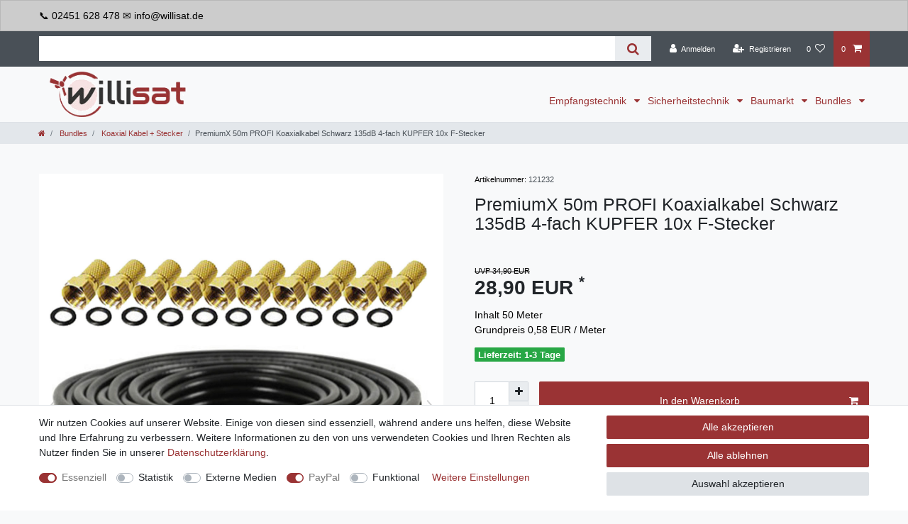

--- FILE ---
content_type: text/html; charset=UTF-8
request_url: https://www.willisat.de/50m-premiumx-profi-koaxial-kabel-schwarz-130-db-4-fach-geschirmt-sat-koax-antennenkabel-130db-3d-fullhd-1080p-hdtv-tauglich-neu-10-f-stecker-in-farbe-gold/a-121232
body_size: 80940
content:






<!DOCTYPE html>

<html lang="de" data-framework="vue" prefix="og: http://ogp.me/ns#" class="icons-loading">

<head>
                        

    <script type="text/javascript">
    (function() {
        var _availableConsents = {"necessary.consent":[true,[],null],"necessary.session":[true,[],null],"necessary.csrf":[true,["XSRF-TOKEN"],null],"necessary.shopbooster_cookie":[true,["plenty_cache"],null],"tracking.googleAnalytics":[false,["\/^_ga\/","_ga","_gid","_gat"],false],"media.reCaptcha":[false,[],false],"paypal.paypal-cookies":[true,["X-PP-SILOVER","X-PP-L7","tsrc","paypalplus_session_v2"],true],"convenience.languageDetection":[null,[],null]};
        var _allowedCookies = ["plenty_cache","XSRF-TOKEN","X-PP-SILOVER","X-PP-L7","tsrc","paypalplus_session_v2","plenty-shop-cookie","PluginSetPreview","SID_PLENTY_ADMIN_9028","PreviewCookie"] || [];

        window.ConsentManager = (function() {
            var _consents = (function() {
                var _rawCookie = document.cookie.split(";").filter(function (cookie) {
                    return cookie.trim().indexOf("plenty-shop-cookie=") === 0;
                })[0];

                if (!!_rawCookie) {
                    try {
                        _rawCookie = decodeURIComponent(_rawCookie);
                    } catch (e) {
                        document.cookie = "plenty-shop-cookie= ; expires = Thu, 01 Jan 1970 00:00:00 GMT"
                        return null;
                    }

                    try {
                        return JSON.parse(
                            _rawCookie.trim().substr("plenty-shop-cookie=".length)
                        );
                    } catch (e) {
                        return null;
                    }
                }
                return null;
            })();

            Object.keys(_consents || {}).forEach(function(group) {
                if(typeof _consents[group] === 'object' && _consents[group] !== null)
                {
                    Object.keys(_consents[group] || {}).forEach(function(key) {
                        var groupKey = group + "." + key;
                        if(_consents[group][key] && _availableConsents[groupKey] && _availableConsents[groupKey][1].length) {
                            Array.prototype.push.apply(_allowedCookies, _availableConsents[groupKey][1]);
                        }
                    });
                }
            });

            if(!_consents) {
                Object.keys(_availableConsents || {})
                    .forEach(function(groupKey) {
                        if(_availableConsents[groupKey] && ( _availableConsents[groupKey][0] || _availableConsents[groupKey][2] )) {
                            Array.prototype.push.apply(_allowedCookies, _availableConsents[groupKey][1]);
                        }
                    });
            }

            var _setResponse = function(key, response) {
                _consents = _consents || {};
                if(typeof key === "object" && typeof response === "undefined") {
                    _consents = key;
                    document.dispatchEvent(new CustomEvent("consent-change", {
                        detail: {key: null, value: null, data: key}
                    }));
                    _enableScriptsOnConsent();
                } else {
                    var groupKey = key.split(".")[0];
                    var consentKey = key.split(".")[1];
                    _consents[groupKey] = _consents[groupKey] || {};
                    if(consentKey === "*") {
                        Object.keys(_availableConsents).forEach(function(aKey) {
                            if(aKey.split(".")[0] === groupKey) {
                                _consents[groupKey][aKey.split(".")[1]] = response;
                            }
                        });
                    } else {
                        _consents[groupKey][consentKey] = response;
                    }
                    document.dispatchEvent(new CustomEvent("consent-change", {
                        detail: {key: key, value: response, data: _consents}
                    }));
                    _enableScriptsOnConsent();
                }
                if(!_consents.hasOwnProperty('_id')) {
                    _consents['_id'] = "0799668b619e6f3c83b318e660db8581a7c70f4e";
                }

                Object.keys(_availableConsents).forEach(function(key) {
                    if((_availableConsents[key][1] || []).length > 0) {
                        if(_isConsented(key)) {
                            _availableConsents[key][1].forEach(function(cookie) {
                                if(_allowedCookies.indexOf(cookie) < 0) _allowedCookies.push(cookie);
                            });
                        } else {
                            _allowedCookies = _allowedCookies.filter(function(cookie) {
                                return _availableConsents[key][1].indexOf(cookie) < 0;
                            });
                        }
                    }
                });

                document.cookie = "plenty-shop-cookie=" + JSON.stringify(_consents) + "; path=/; secure";
            };
            var _hasResponse = function() {
                return _consents !== null;
            };

            var _expireDate = function() {
                var expireSeconds = 0;
                                const date = new Date();
                date.setSeconds(date.getSeconds() + expireSeconds);
                const offset = date.getTimezoneOffset() / 60;
                date.setHours(date.getHours() - offset)
                return date.toUTCString();
            }
            var _isConsented = function(key) {
                var groupKey = key.split(".")[0];
                var consentKey = key.split(".")[1];

                if (consentKey === "*") {
                    return Object.keys(_availableConsents).some(function (aKey) {
                        var aGroupKey = aKey.split(".")[0];
                        return aGroupKey === groupKey && _isConsented(aKey);
                    });
                } else {
                    if(!_hasResponse()) {
                        return _availableConsents[key][0] || _availableConsents[key][2];
                    }

                    if(_consents.hasOwnProperty(groupKey) && _consents[groupKey].hasOwnProperty(consentKey))
                    {
                        return !!_consents[groupKey][consentKey];
                    }
                    else {
                        if(!!_availableConsents[key])
                        {
                            return _availableConsents[key][0];
                        }

                        console.warn("Cookie has been blocked due to not being registered: " + key);
                        return false;
                    }
                }
            };
            var _getConsents = function() {
                var _result = {};
                Object.keys(_availableConsents).forEach(function(key) {
                    var groupKey = key.split(".")[0];
                    var consentKey = key.split(".")[1];
                    _result[groupKey] = _result[groupKey] || {};
                    if(consentKey !== "*") {
                        _result[groupKey][consentKey] = _isConsented(key);
                    }
                });
                return _result;
            };
            var _isNecessary = function(key) {
                return _availableConsents.hasOwnProperty(key) && _availableConsents[key][0];
            };
            var _enableScriptsOnConsent = function() {
                var elementsToEnable = document.querySelectorAll("script[data-cookie-consent]");
                Array.prototype.slice.call(elementsToEnable).forEach(function(el) {
                    if(el.dataset && el.dataset.cookieConsent && _isConsented(el.dataset.cookieConsent) && el.type !== "application/javascript") {
                        var newScript = document.createElement("script");
                        if(el.src) {
                            newScript.src = el.src;
                        } else {
                            newScript.textContent = el.textContent;
                        }
                        el.parentNode.replaceChild(newScript, el);
                    }
                });
            };
            window.addEventListener("load", _enableScriptsOnConsent);
                        // Cookie proxy
            (function() {
                var _data = {};
                var _splitCookieString = function(cookiesString) {

                    var _allCookies = cookiesString.split(";");
                    var regex = /[^=]+=[^;]*;?((?:expires|path|domain)=[^;]*;)*/gm;
                    var cookies = [];

                    _allCookies.forEach(function(cookie){
                        if(cookie.trim().indexOf("plenty-shop-cookie=") === 0) {
                            var cookieString = decodeURIComponent(cookiesString);
                            var match;
                            while((match = regex.exec(cookieString)) !== null) {
                                if(match.index === match.lastIndex) {
                                    regex.lastIndex++;
                                }
                                cookies.push(match[0]);
                            }
                        } else if(cookie.length) {
                            cookies.push(cookie);
                        }
                    });

                    return cookies;

                };
                var _parseCookies = function (cookiesString) {
                    return _splitCookieString(cookiesString).map(function(cookieString) {
                        return _parseCookie(cookieString);
                    });
                };
                var _parseCookie = function(cookieString) {
                    var cookie = {
                        name: null,
                        value: null,
                        params: {}
                    };
                    var match = /^([^=]+)=([^;]*);*((?:[^;]*;?)*)$/.exec(cookieString.trim());
                    if(match && match[1]) {
                        cookie.name = match[1];
                        cookie.value = match[2];

                        (match[3] || "").split(";").map(function(param) {
                            return /^([^=]+)=([^;]*);?$/.exec(param.trim());
                        }).filter(function(param) {
                            return !!param;
                        }).forEach(function(param) {
                            cookie.params[param[1]] = param[2];
                        });

                        if(cookie.params && !cookie.params.path) {
                            cookie.params.path = "/";
                        }
                    }

                    return cookie;
                };
                var _isAllowed = function(cookieName) {
                    return _allowedCookies.some(function(allowedCookie) {
                        var match = /^\/(.*)\/([gmiy]*)$/.exec(allowedCookie);
                        return (match && match[1] && (new RegExp(match[1], match[2])).test(cookieName))
                            || allowedCookie === cookieName;
                    });
                };
                var _set = function(cookieString) {
                    var cookie = _parseCookie(cookieString);
                                                                    var domainParts = (window.location.host || window.location.hostname).split(".");
                        if(domainParts[0] === "www") {
                            domainParts.shift();
                            cookie.domain = "." + domainParts.join(".");
                        } else {
                            cookie.domain = (window.location.host || window.location.hostname);
                        }
                                        if(cookie && cookie.name) {
                        if(_isAllowed(cookie.name)) {
                            var cookieValue = cookie.value || "";
                            _data[cookie.name] = cookieValue + Object.keys(cookie.params || {}).map(function(paramKey) {
                                                            if(paramKey === "expires") {
                                    return "";
                                }
                                                            return "; " + paramKey.trim() + "=" + cookie.params[paramKey].trim();
                            }).join("");
                        } else {
                            _data[cookie.name] = null;
                            console.warn("Cookie has been blocked due to privacy settings: " + cookie.name);
                        }
                        _update();
                    }
                };
                var _get = function() {
                    return Object.keys(_data).filter(function (key) {
                        return !!_data[key];
                    }).map(function (key) {
                        return key + "=" + (_data[key].split(";")[0]);
                    }).join("; ");
                };
                var _update = function() {
                    delete document.cookie;
                    var cookies = _parseCookies(document.cookie);
                    Object.keys(_data).forEach(function(key) {
                        if(!_data[key]) {
                            // unset cookie
                            var domains = (window.location.host || window.location.hostname).split(".");
                            while(domains.length > 1) {
                                document.cookie = key + "=; path=/; expires=Thu, 01 Jan 1970 00:00:01 GMT; domain="+domains.join(".");
                                document.cookie = key + "=; path=/; expires=Thu, 01 Jan 1970 00:00:01 GMT; domain=."+domains.join(".");
                                domains.shift();
                            }
                            document.cookie = key + "=; path=/; expires=Thu, 01 Jan 1970 00:00:01 GMT;";
                            delete _data[key];
                        } else {
                            var existingCookie = cookies.find(function(cookie) { return cookie.name === key; });
                            var parsedData = _parseCookie(key + "=" + _data[key]);
                            if(!existingCookie || existingCookie.value !== parsedData.value) {
                                document.cookie = key + "=" + _data[key];
                            } else {
                                // console.log('No changes to cookie: ' + key);
                            }
                        }
                    });

                    if(!document.__defineGetter__) {
                        Object.defineProperty(document, 'cookie', {
                            get: _get,
                            set: _set
                        });
                    } else {
                        document.__defineGetter__('cookie', _get);
                        document.__defineSetter__('cookie', _set);
                    }
                };

                _splitCookieString(document.cookie).forEach(function(cookie)
                {
                    _set(cookie);
                });

                _update();
            })();
            
            return {
                setResponse: _setResponse,
                hasResponse: _hasResponse,
                isConsented: _isConsented,
                getConsents: _getConsents,
                isNecessary: _isNecessary
            };
        })();
    })();
</script>


    
<meta charset="utf-8">
<meta http-equiv="X-UA-Compatible" content="IE=edge">
<meta name="viewport" content="width=device-width, initial-scale=1">
<meta name="generator" content="plentymarkets" />
<meta name="format-detection" content="telephone=no"> 
<link rel="icon" type="image/x-icon" href="https://cdn02.plentymarkets.com/whubrwlcfsl8/frontend/Willisat/favicon_1.png">



            <link rel="canonical" href="https://www.willisat.de/50m-premiumx-profi-koaxial-kabel-schwarz-135-db-4-fach-geschirmt-sat-koax-antennenkabel-130db-3d-fullhd-1080p-hdtv-tauglich-neu-10-f-stecker-in-farbe-gold_121232_9856">
    
    
<style data-font="Custom-Font">
    
                
        .icons-loading .fa { visibility: hidden !important; }
</style>

<link rel="preload" href="https://cdn02.plentymarkets.com/whubrwlcfsl8/plugin/46/ceres/css/ceres-icons.css" as="style" onload="this.onload=null;this.rel='stylesheet';">
<noscript><link rel="stylesheet" href="https://cdn02.plentymarkets.com/whubrwlcfsl8/plugin/46/ceres/css/ceres-icons.css"></noscript>


<link rel="preload" as="style" href="https://cdn02.plentymarkets.com/whubrwlcfsl8/plugin/46/ceres/css/ceres-base.css?v=e62504ae8fb0465608b6a67e60e830aab8423658">
    <link rel="stylesheet" href="https://cdn02.plentymarkets.com/whubrwlcfsl8/plugin/46/ceres/css/ceres-base.css?v=e62504ae8fb0465608b6a67e60e830aab8423658">


<script type="application/javascript">
    /*! loadCSS. [c]2017 Filament Group, Inc. MIT License */
    /* This file is meant as a standalone workflow for
    - testing support for link[rel=preload]
    - enabling async CSS loading in browsers that do not support rel=preload
    - applying rel preload css once loaded, whether supported or not.
    */
    (function( w ){
        "use strict";
        // rel=preload support test
        if( !w.loadCSS ){
            w.loadCSS = function(){};
        }
        // define on the loadCSS obj
        var rp = loadCSS.relpreload = {};
        // rel=preload feature support test
        // runs once and returns a function for compat purposes
        rp.support = (function(){
            var ret;
            try {
                ret = w.document.createElement( "link" ).relList.supports( "preload" );
            } catch (e) {
                ret = false;
            }
            return function(){
                return ret;
            };
        })();

        // if preload isn't supported, get an asynchronous load by using a non-matching media attribute
        // then change that media back to its intended value on load
        rp.bindMediaToggle = function( link ){
            // remember existing media attr for ultimate state, or default to 'all'
            var finalMedia = link.media || "all";

            function enableStylesheet(){
                // unbind listeners
                if( link.addEventListener ){
                    link.removeEventListener( "load", enableStylesheet );
                } else if( link.attachEvent ){
                    link.detachEvent( "onload", enableStylesheet );
                }
                link.setAttribute( "onload", null );
                link.media = finalMedia;
            }

            // bind load handlers to enable media
            if( link.addEventListener ){
                link.addEventListener( "load", enableStylesheet );
            } else if( link.attachEvent ){
                link.attachEvent( "onload", enableStylesheet );
            }

            // Set rel and non-applicable media type to start an async request
            // note: timeout allows this to happen async to let rendering continue in IE
            setTimeout(function(){
                link.rel = "stylesheet";
                link.media = "only x";
            });
            // also enable media after 3 seconds,
            // which will catch very old browsers (android 2.x, old firefox) that don't support onload on link
            setTimeout( enableStylesheet, 3000 );
        };

        // loop through link elements in DOM
        rp.poly = function(){
            // double check this to prevent external calls from running
            if( rp.support() ){
                return;
            }
            var links = w.document.getElementsByTagName( "link" );
            for( var i = 0; i < links.length; i++ ){
                var link = links[ i ];
                // qualify links to those with rel=preload and as=style attrs
                if( link.rel === "preload" && link.getAttribute( "as" ) === "style" && !link.getAttribute( "data-loadcss" ) ){
                    // prevent rerunning on link
                    link.setAttribute( "data-loadcss", true );
                    // bind listeners to toggle media back
                    rp.bindMediaToggle( link );
                }
            }
        };

        // if unsupported, run the polyfill
        if( !rp.support() ){
            // run once at least
            rp.poly();

            // rerun poly on an interval until onload
            var run = w.setInterval( rp.poly, 500 );
            if( w.addEventListener ){
                w.addEventListener( "load", function(){
                    rp.poly();
                    w.clearInterval( run );
                } );
            } else if( w.attachEvent ){
                w.attachEvent( "onload", function(){
                    rp.poly();
                    w.clearInterval( run );
                } );
            }
        }


        // commonjs
        if( typeof exports !== "undefined" ){
            exports.loadCSS = loadCSS;
        }
        else {
            w.loadCSS = loadCSS;
        }
    }( typeof global !== "undefined" ? global : this ) );

    (function() {
        var checkIconFont = function() {
            if(!document.fonts || document.fonts.check("1em FontAwesome")) {
                document.documentElement.classList.remove('icons-loading');
            }
        };

        if(document.fonts) {
            document.fonts.addEventListener("loadingdone", checkIconFont);
            window.addEventListener("load", checkIconFont);
        }
        checkIconFont();
    })();
</script>

                    

<!-- Extend the existing style with a template -->
                            <script type="text/plain" data-cookie-consent="tracking.googleAnalytics" async src="https://www.googletagmanager.com/gtag/js?id=G-5P5K6S8HK4"></script>
<script type="text/plain" data-cookie-consent="tracking.googleAnalytics">
    window.dataLayer = window.dataLayer || [];
    function gtag(){dataLayer.push(arguments);}

    gtag('consent', 'default', {
      'ad_storage': 'granted',
      'ad_user_data': 'granted',
      'ad_personalization': 'granted',
      'analytics_storage': 'granted'
    });

    gtag('js', new Date());

    gtag('config', 'G-5P5K6S8HK4');

                gtag('set', 'anonymizeIp', true);
    </script>

            



    
    
                
    
    

    
    
    
    
    

                    


<meta name="robots" content="all">
    <meta name="keywords" content="premiumx,profi,black,coax,sat,kabel,antennenkabel,satkabel,koaxial,koax,schwarz,satellitenkabel,120db,120,db,130,135,135dB,130dB,hd,digital,leitung,50m,50,m,stecker,4-fach,bk,anlagen,antenne,satleitung,stahl,kupfer,">
<meta property="og:title" content="PremiumX 50m PROFI Koaxialkabel Schwarz 135dB 4-fach CU KUPFER Satelliten Koax-Kabel SAT Antennenkabel 10x F-Stecker
         | Sat-Technik - Kabel - Netzwerk und mehr"/>
<meta property="og:type" content="article"/>
<meta property="og:url" content="https://www.willisat.de/50m-premiumx-profi-koaxial-kabel-schwarz-135-db-4-fach-geschirmt-sat-koax-antennenkabel-130db-3d-fullhd-1080p-hdtv-tauglich-neu-10-f-stecker-in-farbe-gold_121232_9856"/>
<meta property="og:image" content="https://cdn02.plentymarkets.com/whubrwlcfsl8/item/images/121232/full/Kabel-121232.jpg"/>
<meta property="thumbnail" content="https://cdn02.plentymarkets.com/whubrwlcfsl8/item/images/121232/full/Kabel-121232.jpg"/>

<script type="application/ld+json">
            {
                "@context"      : "https://schema.org/",
                "@type"         : "Product",
                "@id"           : "9856",
                "name"          : "PremiumX 50m PROFI Koaxialkabel Schwarz 135dB 4-fach KUPFER 10x F-Stecker",
                "category"      : "Koaxial Kabel + Stecker",
                "releaseDate"   : "",
                "image"         : "https://cdn02.plentymarkets.com/whubrwlcfsl8/item/images/121232/full/Kabel-121232.jpg",
                "identifier"    : "9856",
                "description"   : "Hiermit präsentieren wir Ihnen das PROFI Koaxialkabel der Klasse A in Schwarz von der Marke PremiumX. Dieses hochwertig verarbeitete Koaxialkabel ist speziell für digitale SAT-Anlagen ausgelegt. Mit 4-facher Abschirmung und einem Schirmungsmaß von 135 dB gewährleistet es eine sehr gute Abschirmung gegen Störquellen von außen. Dank seines Durchmessers von nur 7,54 mm ist das Koaxkabel sehr flexibel und leicht zu verlegen, und eignet sich optimal für alle gängigen Kompressionsstecker und F-Stecker. Das Koaxialkabel ist digitaltauglich und für digitale SAT-Anlagen sowie hochauflösendes Fernsehen hervorragend geeignet. Seine sehr gute Alterungsbeständigkeit, sowie UV-, Wasser- und Temperaturbeständigkeit gewährleisten einen störungsfreien Empfang über mehrere Jahrzehnte.",
                "disambiguatingDescription" : "",
                "manufacturer"  : {
                    "@type"         : "Organization",
                    "name"          : "Premium X"
                },
                "brand"         : {
                    "@type"         : "Brand",
                    "name"          : "Premium X"
                },
                "sku"           : "121232",
                "gtin"          : "4250831609026",
                "gtin13"        : "4250831609026",
                "offers": {
                    "@type"         : "Offer",
                    "priceCurrency" : "EUR",
                    "price"         : "28.90",
                    "url"           : "https://www.willisat.de/50m-premiumx-profi-koaxial-kabel-schwarz-130-db-4-fach-geschirmt-sat-koax-antennenkabel-130db-3d-fullhd-1080p-hdtv-tauglich-neu-10-f-stecker-in-farbe-gold/a-121232",
                    "priceSpecification":[
                                                    {
                                "@type": "UnitPriceSpecification",
                                "price": "34.90",
                                "priceCurrency": "EUR",
                                "priceType": "ListPrice",
                                "referenceQuantity": {
                                    "@type": "QuantitativeValue",
                                    "value": "50",
                                    "unitCode": "MTR"
                                }
                            },
                                                {
                            "@type": "UnitPriceSpecification",
                            "price": "28.90",
                            "priceCurrency": "EUR",
                            "priceType": "SalePrice",
                            "referenceQuantity": {
                                "@type": "QuantitativeValue",
                                "value": "50",
                                "unitCode": "MTR"
                            }
                        }

                    ],
                    "availability"  : "https://schema.org/InStock",
                    "itemCondition" : "https://schema.org/NewCondition"
                },
                "depth": {
                    "@type"         : "QuantitativeValue",
                    "value"         : "0"
                },
                "width": {
                    "@type"         : "QuantitativeValue",
                    "value"         : "0"
                },
                "height": {
                    "@type"         : "QuantitativeValue",
                    "value"         : "0"
                },
                "weight": {
                    "@type"         : "QuantitativeValue",
                    "value"         : "400"
                }
            }
        </script>

<title>PremiumX 50m PROFI Koaxialkabel Schwarz 135dB 4-fach CU KUPFER Satelliten Koax-Kabel SAT Antennenkabel 10x F-Stecker
         | Sat-Technik - Kabel - Netzwerk und mehr</title>

                <style>/* Artikelpaket-Markierung bei Artikeln ausblenden */
.bg-info {
display: none !important;
}

/* Logo größer */
.brand-wrapper .navbar-brand img {
max-height: 5vw !important;
}

.main-navbar-collapsable .mainmenu {
align-content: flex-end;
}

/* Header Leiste Cursor ändern */
.widget-notification .alert-content {
    cursor: auto !important;
}

/* Menü Kategoriesortierung */
.main-navbar-collapsable ul.mainmenu>li>ul.collapse>li ul.collapse-inner {
    width: 100%;
    display: inline-block !important;
}

/* Schriftart Montserrat - Ganze Seite */
body {
    margin: 0;
    font-family: montserrat, helvetica, arial, sans-serif;
    font-size: 1rem;
    font-weight: 400;
    line-height: 1.5;
    color: #212529;
    text-align: left;
    background-color: #f8f9fa;
}

/* Bilderbox Fußzeile kleiner */
.widget-image-box.widget-image-box-block-caption .widget-inner .widget-caption {
    position: absolute;
    right: 0;
    bottom: 0;
    left: 0;
    width: 100%;
    max-height: 100%;
    padding: 0.1rem;
}

/* Bilderbox Fußzeile Text zentriert */
.widget-image-box-caption p {
    padding-top: .2rem;
    padding-bottom: .2rem; 
    text-align: center;
}

.main-navbar-collapsable .mainmenu>li>a {
    padding-right: 0.4rem;
    padding-left: 0.4rem;
    font-weight: 500;
}

.feedback-stars-average.feedback-category-view {
display: none !important;
}

/* Paketversand versichert - Logo getauscht */
.shipping-method-select .method-list-item[data-id="19"] .icon {
    background-color: #ffffff !important;
    background-image: url("https://cdn02.plentymarkets.com/whubrwlcfsl8/frontend/Wiltanet/wt/paketversand_logo_1.png") !important;
}

/* Selbstabholung - Logo getauscht */
.shipping-method-select .method-list-item[data-id="2"] .icon {
    background-color: #ffffff !important;
    background-image: url("https://cdn02.plentymarkets.com/whubrwlcfsl8/frontend/Wiltanet/wt/abholung_logo_1.png") !important;
}

/* In den Warenkorb in der Kategorieübersicht entfernt */
.add-to-basket-lg-container.d-none.d-lg-block {
display: none !important;
}
.cmp-product-thumb .mobile-width-button{
display: none;
}

/* Schrift der Artikelnamen auf Kategorieseite vergrößern */
a.thumb-title.small {
font-size: 14px;
font-weight: 500;
}

/* Schriftart Montserrat - Menü-Kategorien */
.sidebar-categories, .widget-navigation-tree {
    font-family: montserrat, helvetica, arial, sans-serif;
    background: #fff;
}

/* Schriftfarbe für inkl. MwSt. */
.text-muted {
    color: #000000 !important;

/* Schriftfarbe für Badge am Produkt wie Top-Artikel */
.badge-success {
    color: #fff;
    background-color: #186329 !important;

/* Schriftfarbe für Preis pro Meter */
.cmp-product-thumb .category-unit-price {
    color: #000000 !important;
}

/* Schriftfarbe für Screenreader-Text -  Spielt für SR keine Rolle aber Warnung ist weg */
.sr-only {
    color: #00000 !important; 
}</style>
                                    <link rel="stylesheet" href="https://cdn02.plentymarkets.com/whubrwlcfsl8/plugin/46/feedback/css/main.css" media="none" onload="if(media!='all')media='all'">
<noscript><link rel="stylesheet" href="https://cdn02.plentymarkets.com/whubrwlcfsl8/plugin/46/feedback/css/main.css"></noscript>


                <link href="https://cdn02.plentymarkets.com/whubrwlcfsl8/plugin/46/magiczoomplus/css/magiczoomplus.min.css" rel="stylesheet"/>
            <link rel="stylesheet" href="https://cdn02.plentymarkets.com/whubrwlcfsl8/plugin/46/notificationwidget/css/main.css?v=e62504ae8fb0465608b6a67e60e830aab8423658">

            <style>
    #paypal_loading_screen {
        display: none;
        position: fixed;
        z-index: 2147483640;
        top: 0;
        left: 0;
        width: 100%;
        height: 100%;
        overflow: hidden;

        transform: translate3d(0, 0, 0);

        background-color: black;
        background-color: rgba(0, 0, 0, 0.8);
        background: radial-gradient(ellipse closest-corner, rgba(0,0,0,0.6) 1%, rgba(0,0,0,0.8) 100%);

        color: #fff;
    }

    #paypal_loading_screen .paypal-checkout-modal {
        font-family: "HelveticaNeue", "HelveticaNeue-Light", "Helvetica Neue Light", helvetica, arial, sans-serif;
        font-size: 14px;
        text-align: center;

        box-sizing: border-box;
        max-width: 350px;
        top: 50%;
        left: 50%;
        position: absolute;
        transform: translateX(-50%) translateY(-50%);
        cursor: pointer;
        text-align: center;
    }

    #paypal_loading_screen.paypal-overlay-loading .paypal-checkout-message, #paypal_loading_screen.paypal-overlay-loading .paypal-checkout-continue {
        display: none;
    }

    .paypal-checkout-loader {
        display: none;
    }

    #paypal_loading_screen.paypal-overlay-loading .paypal-checkout-loader {
        display: block;
    }

    #paypal_loading_screen .paypal-checkout-modal .paypal-checkout-logo {
        cursor: pointer;
        margin-bottom: 30px;
        display: inline-block;
    }

    #paypal_loading_screen .paypal-checkout-modal .paypal-checkout-logo img {
        height: 36px;
    }

    #paypal_loading_screen .paypal-checkout-modal .paypal-checkout-logo img.paypal-checkout-logo-pp {
        margin-right: 10px;
    }

    #paypal_loading_screen .paypal-checkout-modal .paypal-checkout-message {
        font-size: 15px;
        line-height: 1.5;
        padding: 10px 0;
    }

    #paypal_loading_screen.paypal-overlay-context-iframe .paypal-checkout-message, #paypal_loading_screen.paypal-overlay-context-iframe .paypal-checkout-continue {
        display: none;
    }

    .paypal-spinner {
        height: 30px;
        width: 30px;
        display: inline-block;
        box-sizing: content-box;
        opacity: 1;
        filter: alpha(opacity=100);
        animation: rotation .7s infinite linear;
        border-left: 8px solid rgba(0, 0, 0, .2);
        border-right: 8px solid rgba(0, 0, 0, .2);
        border-bottom: 8px solid rgba(0, 0, 0, .2);
        border-top: 8px solid #fff;
        border-radius: 100%
    }

    .paypalSmartButtons div {
        margin-left: 10px;
        margin-right: 10px;
    }
</style>            
<link rel="stylesheet" href="https://cdn02.plentymarkets.com/whubrwlcfsl8/plugin/46/infinityscroller/css/infinity-scroller.css?v=e62504ae8fb0465608b6a67e60e830aab8423658">    
                                    
    </head>

<body class="page-singleitem item-121232 variation-9856 ">

                    

<script>
    if('ontouchstart' in document.documentElement)
    {
        document.body.classList.add("touch");
    }
    else
    {
        document.body.classList.add("no-touch");
    }
</script>

<div id="vue-app" data-server-rendered="true" class="app"><div template="#vue-notifications" class="notification-wrapper"></div> <header id="page-header"><div class="container-max"><div class="row flex-row-reverse position-relative"><div id="page-header-parent" data-header-offset class="col-12 header-container"><div data-notification-uid="686e3ccca80a0" class="widget-notification header-fw local-strategy unfixed"><div class="widget-inner" style="background-color:#397916;color:#ffffff;"></div></div> <div data-notification-uid="686e3ccca84f8" class="widget-notification header-fw local-strategy unfixed"><div class="d-none countdown-none-wrapper"><!----></div> <div role="alert" class="alert alert-secondary"><div class="container-max"><div class="alert-content"><div class="alert-content-code" style="font-size:14px;"><p>📞 02451 628 478 ✉️ info@willisat.de </p></div></div></div></div></div> <div class="top-bar header-fw"><div class="container-max px-0 pr-lg-3"><div class="row mx-0 flex-row-reverse position-relative"><div class="top-bar-items search-permanent d-flex flex-grow-1 flex-column-reverse flex-md-row"><div class="always-visible-search flex-grow-1"><div class="container-max"><div class="position-relative"><div class="d-flex flex-grow-1 position-relative my-2"><input type="search" placeholder="" aria-label="Suchbegriff" value="" class="search-input flex-grow-1 px-3 py-2"> <button type="submit" aria-label="Suche" class="search-submit px-3"><i aria-hidden="true" class="fa fa-fw fa-search"></i></button></div> <!----></div></div></div> <div class="controls"><ul id="controlsList" class="controls-list mb-0 d-flex list-inline pl-2 pl-sm-1 pl-md-0"><li class="list-inline-item control-user"><!----></li> <li class="list-inline-item control-wish-list"><a href="/service/wunschliste" rel="nofollow" aria-label="Wunschliste" class="nav-link"><span class="badge-right mr-1 d-none d-sm-inline">0</span> <i aria-hidden="true" class="fa fa-heart-o"></i></a></li> <li class="list-inline-item control-basket position-relative"><a href="#" class="toggle-basket-preview nav-link"><span class="mr-2">0</span> <i aria-hidden="true" class="fa fa-shopping-cart"></i></a> <!----></li></ul></div></div></div></div> <div class="container-max px-0 px-lg-3"><div class="row mx-0 flex-row-reverse"></div></div></div> <nav class="navbar header-fw p-0 border-bottom megamenu unfixed"><div class="container-max d-block"><div class="row mx-0 position-relative d-flex"><div class="brand-wrapper px-lg-3 d-flex flex-fill"><a href="/" class="navbar-brand py-2"><picture data-alt="Sat-Technik - Kabel - Netzwerk und mehr"><source srcset="https://cdn02.plentymarkets.com/whubrwlcfsl8/frontend/Willisat/willisat_logo.png"> <img src="https://cdn02.plentymarkets.com/whubrwlcfsl8/frontend/Willisat/willisat_logo.png" alt="Sat-Technik - Kabel - Netzwerk und mehr" class="img-fluid"></picture></a> <button id="mobile-navigation-toggler" type="button" class="navbar-toggler d-lg-none p-3">
                    ☰
                </button></div> <div class="main-navbar-collapsable d-none d-lg-block"><ul class="mainmenu p-0 m-0 d-flex"><li class="ddown"><a href="/empfangstechnik" itemprop="name">
                        Empfangstechnik
                    </a> <ul data-level="1" class="collapse nav-dropdown-0"><li><ul class="collapse-inner"><li class="level1"><a href="/empfangstechnik/sat-technik" itemprop="name">Sat-Technik</a></li> <li class="level2"><a href="/empfangstechnik/sat-technik/antennen" itemprop="name">Antennen</a></li> <li class="level2"><a href="/empfangstechnik/sat-technik/receiver" itemprop="name">Receiver</a></li> <li class="level2"><a href="/empfangstechnik/sat-technik/multifeedhalter" itemprop="name">Multifeedhalter</a></li> <li class="level2"><a href="/empfangstechnik/sat-technik/lnb-s" itemprop="name">LNB`s</a></li> <li class="level2"><a href="/empfangstechnik/sat-technik/multischalter" itemprop="name">Multischalter</a></li> <li class="level2"><a href="/empfangstechnik/sat-technik/diseqc-schalter" itemprop="name">DiSEqC-Schalter</a></li> <li class="level2"><a href="/empfangstechnik/sat-technik/sat-finder" itemprop="name">Sat-Finder</a></li> <li class="level2"><a href="/empfangstechnik/sat-technik/kabel" itemprop="name">Kabel</a></li> <li class="level2"><a href="/empfangstechnik/sat-technik/stecker" itemprop="name">Stecker</a></li> <li class="level2"><a href="/empfangstechnik/sat-technik/dosen" itemprop="name">Dosen</a></li> <li class="level2"><a href="/empfangstechnik/sat-technik/wlan-sticks-adapter" itemprop="name">WLAN Sticks/Adapter</a></li> <li class="level2"><a href="/empfangstechnik/sat-technik/werkzeuge" itemprop="name">Werkzeuge</a></li> <li class="level2"><a href="/empfangstechnik/sat-technik/montagezubehoer" itemprop="name">Montagezubehör</a></li> <li class="level2"><a href="/empfangstechnik/sat-technik/motoren" itemprop="name">Motoren</a></li> <li class="level2"><a href="/empfangstechnik/sat-technik/verstaerker" itemprop="name">Verstärker</a></li> <li class="level2"><a href="/empfangstechnik/sat-technik/receiver-zubehoer" itemprop="name">Receiver-Zubehör</a></li></ul></li> <li><ul class="collapse-inner"><li class="level1"><a href="/empfangstechnik/kabeltechnik" itemprop="name">Kabeltechnik</a></li> <li class="level2"><a href="/empfangstechnik/kabeltechnik/receiver" itemprop="name">Receiver</a></li> <li class="level2"><a href="/empfangstechnik/kabeltechnik/kabel" itemprop="name">Kabel</a></li> <li class="level2"><a href="/empfangstechnik/kabeltechnik/stecker" itemprop="name">Stecker</a></li> <li class="level2"><a href="/empfangstechnik/kabeltechnik/receiver-zubehoer" itemprop="name"> Receiver-Zubehör</a></li></ul></li> <li><ul class="collapse-inner"><li class="level1"><a href="/empfangstechnik/terrestrik" itemprop="name">Terrestrik</a></li> <li class="level2"><a href="/empfangstechnik/terrestrik/receiver" itemprop="name">Receiver</a></li> <li class="level2"><a href="/empfangstechnik/terrestrik/kabel" itemprop="name">Kabel</a></li> <li class="level2"><a href="/empfangstechnik/terrestrik/stecker" itemprop="name">Stecker</a></li></ul></li> <li><ul class="collapse-inner"><li class="level1"><a href="/empfangstechnik/lte-4g-3g-empfangstechnik" itemprop="name"> LTE / 4G / 3G Empfangstechnik</a></li> <li class="level2"><a href="/empfangstechnik/lte-4g-3g-empfangstechnik/antennen" itemprop="name">Antennen</a></li></ul></li> <li><ul class="collapse-inner"><li class="level1"><a href="/empfangstechnik/audio-video" itemprop="name">Audio / Video</a></li> <li class="level2"><a href="/empfangstechnik/audio-video/toslink-kabel" itemprop="name">Toslink Kabel</a></li></ul></li></ul></li> <li class="ddown"><a href="/sicherheitstechnik" itemprop="name">
                        Sicherheitstechnik
                    </a> <ul data-level="1" class="collapse nav-dropdown-1"><li><ul class="collapse-inner"><li class="level1"><a href="/sicherheitstechnik/anlagen" itemprop="name">Anlagen</a></li> <li class="level2"><a href="/sicherheitstechnik/anlagen/ueberwachungsanlagen" itemprop="name">Überwachungsanlagen</a></li></ul></li> <li><ul class="collapse-inner"><li class="level1"><a href="/sicherheitstechnik/kameras" itemprop="name">Kameras</a></li> <li class="level2"><a href="/sicherheitstechnik/kameras/ip-kameras" itemprop="name">IP Kameras</a></li></ul></li></ul></li> <li class="ddown"><a href="/baumarkt" itemprop="name">
                        Baumarkt
                    </a> <ul data-level="1" class="collapse nav-dropdown-2"><li><ul class="collapse-inner"><li class="level1"><a href="/baumarkt/elektroinstallation" itemprop="name">Elektroinstallation</a></li> <li class="level2"><a href="/baumarkt/elektroinstallation/geraetedosen" itemprop="name">Gerätedosen</a></li> <li class="level2"><a href="/baumarkt/elektroinstallation/antennendosen" itemprop="name">Antennendosen</a></li> <li class="level2"><a href="/baumarkt/elektroinstallation/klemmen" itemprop="name">Klemmen</a></li> <li class="level2"><a href="/baumarkt/elektroinstallation/leitungen" itemprop="name">Leitungen</a></li> <li class="level2"><a href="/baumarkt/elektroinstallation/zubehoer" itemprop="name">Zubehör</a></li> <li class="level2"><a href="/baumarkt/elektroinstallation/leuchten-lampen" itemprop="name">Leuchten &amp; Lampen</a></li> <li class="level2"><a href="/baumarkt/elektroinstallation/wellrohre" itemprop="name">Wellrohre</a></li> <li class="level2"><a href="/baumarkt/elektroinstallation/fahrzeugleitungen" itemprop="name">Fahrzeugleitungen</a></li></ul></li> <li><ul class="collapse-inner"><li class="level1"><a href="/baumarkt/verpackungen" itemprop="name">Verpackungen</a></li> <li class="level2"><a href="/baumarkt/verpackungen/klebeband" itemprop="name">Klebeband</a></li> <li class="level2"><a href="/baumarkt/verpackungen/strechfolie" itemprop="name">Strechfolie</a></li></ul></li> <li><ul class="collapse-inner"><li class="level1"><a href="/baumarkt/elektrowerkzeuge" itemprop="name">Elektrowerkzeuge</a></li> <li class="level2"><a href="/baumarkt/elektrowerkzeuge/schlagschrauber" itemprop="name">Schlagschrauber</a></li> <li class="level2"><a href="/baumarkt/elektrowerkzeuge/schleifer" itemprop="name">Schleifer</a></li> <li class="level2"><a href="/baumarkt/elektrowerkzeuge/zubehoer" itemprop="name">Zubehör</a></li></ul></li> <li><ul class="collapse-inner"><li class="level1"><a href="/baumarkt/planen-seile" itemprop="name">Planen &amp; Seile</a></li> <li class="level2"><a href="/baumarkt/planen-seile/seile" itemprop="name">Seile</a></li> <li class="level2"><a href="/baumarkt/planen-seile/haken" itemprop="name">Haken</a></li> <li class="level2"><a href="/baumarkt/planen-seile/klemmen" itemprop="name">Klemmen</a></li> <li class="level2"><a href="/baumarkt/planen-seile/expander" itemprop="name">Expander</a></li> <li class="level2"><a href="/baumarkt/planen-seile/schlingen" itemprop="name">Schlingen</a></li> <li class="level2"><a href="/baumarkt/planen-seile/bundles" itemprop="name">Bundles</a></li></ul></li> <li><ul class="collapse-inner"><li class="level1"><a href="/baumarkt/seilwinden" itemprop="name">Seilwinden</a></li></ul></li> <li><ul class="collapse-inner"><li class="level1"><a href="/baumarkt/baubedarf" itemprop="name">Baubedarf</a></li> <li class="level2"><a href="/baumarkt/baubedarf/lueftungsrohre" itemprop="name">Lüftungsrohre</a></li> <li class="level2"><a href="/baumarkt/baubedarf/stuetzen" itemprop="name">Stützen</a></li></ul></li> <li><ul class="collapse-inner"><li class="level1"><a href="/baumarkt/garten-freizeit" itemprop="name">Garten &amp; Freizeit</a></li> <li class="level2"><a href="/baumarkt/garten-freizeit/grills" itemprop="name">Grills</a></li> <li class="level2"><a href="/baumarkt/garten-freizeit/regale" itemprop="name">Regale</a></li></ul></li> <li><ul class="collapse-inner"><li class="level1"><a href="/baumarkt/systemprofile" itemprop="name">Systemprofile</a></li> <li class="level2"><a href="/baumarkt/systemprofile/alu-profile" itemprop="name">Alu-Profile</a></li> <li class="level2"><a href="/baumarkt/systemprofile/zubehoer" itemprop="name">Zubehör</a></li></ul></li> <li><ul class="collapse-inner"><li class="level1"><a href="/baumarkt/solar" itemprop="name">Solar</a></li> <li class="level2"><a href="/baumarkt/solar/solarkabel" itemprop="name">Solarkabel</a></li></ul></li></ul></li> <li class="ddown"><a href="/bundles" itemprop="name">
                        Bundles
                    </a> <ul data-level="1" class="collapse nav-dropdown-3"><li><ul class="collapse-inner"><li class="level1"><a href="/bundles/dosen" itemprop="name">Dosen</a></li></ul></li> <li><ul class="collapse-inner"><li class="level1"><a href="/bundles/koaxial-kabel-stecker" itemprop="name">Koaxial Kabel + Stecker</a></li></ul></li> <li><ul class="collapse-inner"><li class="level1"><a href="/bundles/kompressionszange-stecker" itemprop="name">Kompressionszange + Stecker</a></li></ul></li> <li><ul class="collapse-inner"><li class="level1"><a href="/bundles/lnb-stecker" itemprop="name">LNB + Stecker</a></li></ul></li> <li><ul class="collapse-inner"><li class="level1"><a href="/bundles/multischalter-lnb" itemprop="name">Multischalter + LNB</a></li></ul></li> <li><ul class="collapse-inner"><li class="level1"><a href="/bundles/receiver" itemprop="name">Receiver</a></li></ul></li> <li><ul class="collapse-inner"><li class="level1"><a href="/bundles/sat-anlagen" itemprop="name">Sat-Anlagen</a></li></ul></li> <li><ul class="collapse-inner"><li class="level1"><a href="/bundles/sparrenhalter-zubehoer" itemprop="name">Sparrenhalter + Zubehör</a></li></ul></li> <li><ul class="collapse-inner"><li class="level1"><a href="/bundles/stecker" itemprop="name">Stecker</a></li></ul></li> <li><ul class="collapse-inner"><li class="level1"><a href="/bundles/wandhalter-zubehoer" itemprop="name">Wandhalter + Zubehör</a></li></ul></li></ul></li></ul></div></div></div></nav> <div class="breadcrumbs header-fw unfixed"><nav data-component="breadcrumbs" data-renderer="twig" class="small d-none d-md-block px-0"><ul class="breadcrumb container-max px-3 py-2 my-0 mx-auto"><li class="breadcrumb-item"><a href="/" aria-label><i aria-hidden="true" class="fa fa-home"></i> <span class="breadcrumb-home"></span></a></li> <li class="breadcrumb-item"><a href="/bundles">
                                Bundles
                            </a></li> <li class="breadcrumb-item"><a href="/bundles/koaxial-kabel-stecker">
                                Koaxial Kabel + Stecker
                            </a></li> <li class="breadcrumb-item active"><span>PremiumX 50m PROFI Koaxialkabel Schwarz 135dB 4-fach KUPFER 10x F-Stecker</span></li></ul> <div style="display:none;">
        {
            &quot;@context&quot;:&quot;http://schema.org/&quot;,
            &quot;@type&quot;:&quot;BreadcrumbList&quot;,
            &quot;itemListElement&quot;: [{&quot;@type&quot;:&quot;ListItem&quot;,&quot;position&quot;:1,&quot;item&quot;:{&quot;@id&quot;:&quot;\/&quot;,&quot;name&quot;:&quot;Home&quot;}},{&quot;@type&quot;:&quot;ListItem&quot;,&quot;position&quot;:2,&quot;item&quot;:{&quot;@id&quot;:&quot;\/bundles&quot;,&quot;name&quot;:&quot;Bundles&quot;}},{&quot;@type&quot;:&quot;ListItem&quot;,&quot;position&quot;:3,&quot;item&quot;:{&quot;@id&quot;:&quot;\/bundles\/koaxial-kabel-stecker&quot;,&quot;name&quot;:&quot;Koaxial Kabel + Stecker&quot;}},{&quot;@type&quot;:&quot;ListItem&quot;,&quot;position&quot;:4,&quot;item&quot;:{&quot;@id&quot;:&quot;https:\/\/www.willisat.de\/50m-premiumx-profi-koaxial-kabel-schwarz-130-db-4-fach-geschirmt-sat-koax-antennenkabel-130db-3d-fullhd-1080p-hdtv-tauglich-neu-10-f-stecker-in-farbe-gold\/a-121232&quot;,&quot;name&quot;:&quot;PremiumX 50m PROFI Koaxialkabel Schwarz 135dB 4-fach KUPFER 10x F-Stecker&quot;}}]
        }
        </div></nav></div></div></div></div></header> <div><div aria-labelledby="mobile-navigation-toggler" itemscope="itemscope" itemtype="https://schema.org/SiteNavigationElement" class="mobile-navigation"><div style="display:none;"><ul class="breadcrumb d-block px-3 py-0"><li aria-label="Schließen" class="btn-close"></li> <li class="breadcrumb-item"><i aria-hidden="true" class="fa fa-home"></i></li> </ul> <ul id="menu-1" class="mainmenu w-100 p-0 m-0 menu-active"><li class="ddown"><span class="nav-direction btn-up"><i aria-hidden="true" class="fa fa-lg fa-level-up"></i></span></li>  </ul> <ul id="menu-2" class="mainmenu w-100 p-0 m-0"><li class="ddown"><span class="nav-direction btn-up"><i aria-hidden="true" class="fa fa-lg fa-level-up"></i></span></li>  </ul></div> <ul class="breadcrumb"><li aria-label="Schließen" class="btn-close"></li> <li class="breadcrumb-item"><i aria-hidden="true" class="fa fa-home"></i></li></ul> <div class="loading d-flex text-center"><div class="loading-animation m-auto"><div class="rect1 bg-appearance"></div> <div class="rect2 bg-appearance"></div> <div class="rect3 bg-appearance"></div> <div class="rect4 bg-appearance"></div> <div class="rect5 bg-appearance"></div></div></div></div></div> <div id="page-body" class="main"><div class="single container-max page-content"><div class="row"><div class="col"><div item-data="696ca93f2e203" attributes-data="696ca93f2e25a" variations="696ca93f2e25b"><div class="widget widget-grid widget-two-col row mt-5"><div class="widget-inner col-xl-6 widget-prop-xl-3-1 col-lg-6 widget-prop-lg-3-1 col-md-6 widget-prop-md-3-1 col-sm-12 widget-prop-sm-3-1 widget-stacked-mobile col-12 widget-prop-3-1 widget-stacked-mobile"><div><div class="widget widget-item-image widget-primary
    "><div itemscope="itemscope" itemtype="http://schema.org/Thing" class="mzp-image-carousel"><div id="MZOuterWrapper"><div id="MZInnerWrapper"><!----></div></div> <div id="thumb-carousel" class="owl-thumbs owl-carousel owl-theme owl-single-item" style="display:;"><a data-zoom-id="MagicImage" href="https://cdn02.plentymarkets.com/whubrwlcfsl8/item/images/121232/full/Kabel-121232.jpg" data-image="https://cdn02.plentymarkets.com/whubrwlcfsl8/item/images/121232/full/Kabel-121232.jpg" title="PremiumX 50 Meter schwarzes Koaxialkabel vierfach geschirmt mit zehn goldfarbenen F-Steckern und Dichtungsringen aus Gummi."><picture data-iesrc="https://cdn02.plentymarkets.com/whubrwlcfsl8/item/images/121232/preview/Kabel-121232.jpg" data-picture-class="owl-thumb" data-alt="PremiumX 50 Meter schwarzes Koaxialkabel vierfach geschirmt mit zehn goldfarbenen F-Steckern und Dichtungsringen aus Gummi." data-title="PremiumX 50m PROFI Koaxialkabel Schwarz 135dB 4-fach KUPFER 10x F-Stecker" class="active"> <source srcset="https://cdn02.plentymarkets.com/whubrwlcfsl8/item/images/121232/preview/Kabel-121232.jpg" type="image/jpeg"> <!----> <!----> <!----></picture></a><a data-zoom-id="MagicImage" href="https://cdn02.plentymarkets.com/whubrwlcfsl8/item/images/121232/full/Ad-hoc--9-.jpg" data-image="https://cdn02.plentymarkets.com/whubrwlcfsl8/item/images/121232/full/Ad-hoc--9-.jpg" title="4-fach geschirmtes Koaxialkabel mit Geflecht- und Folienabschirmung für zuverlässigen SAT- und Antennenempfang"><picture data-iesrc="https://cdn02.plentymarkets.com/whubrwlcfsl8/item/images/121232/preview/Ad-hoc--9-.jpg" data-picture-class="owl-thumb" data-alt="4-fach geschirmtes Koaxialkabel mit Geflecht- und Folienabschirmung für zuverlässigen SAT- und Antennenempfang" data-title="Koaxialkabel 4-fach geschirmt – effektiver Schutz vor Störungen"> <source srcset="https://cdn02.plentymarkets.com/whubrwlcfsl8/item/images/121232/preview/Ad-hoc--9-.jpg" type="image/jpeg"> <!----> <!----> <!----></picture></a><a data-zoom-id="MagicImage" href="https://cdn02.plentymarkets.com/whubrwlcfsl8/item/images/121232/full/kabel-50m1.jpg" data-image="https://cdn02.plentymarkets.com/whubrwlcfsl8/item/images/121232/full/kabel-50m1.jpg" title="Schwarzes PremiumX Koaxialkabel 50 Meter Profiqualität aufgewickelt ohne Stecker sichtbar."><picture data-iesrc="https://cdn02.plentymarkets.com/whubrwlcfsl8/item/images/121232/preview/kabel-50m1.jpg" data-picture-class="owl-thumb" data-alt="Schwarzes PremiumX Koaxialkabel 50 Meter Profiqualität aufgewickelt ohne Stecker sichtbar." data-title="PremiumX 50m PROFI Koaxialkabel Schwarz 135dB 4-fach KUPFER 10x F-Stecker"> <source srcset="https://cdn02.plentymarkets.com/whubrwlcfsl8/item/images/121232/preview/kabel-50m1.jpg" type="image/jpeg"> <!----> <!----> <!----></picture></a><a data-zoom-id="MagicImage" href="https://cdn02.plentymarkets.com/whubrwlcfsl8/item/images/121232/full/21.jpg" data-image="https://cdn02.plentymarkets.com/whubrwlcfsl8/item/images/121232/full/21.jpg" title="Kupfer-Innenleiter im Koaxialkabel für verlustarme Signalübertragung und hohe Leitfähigkeit"><picture data-iesrc="https://cdn02.plentymarkets.com/whubrwlcfsl8/item/images/121232/preview/21.jpg" data-picture-class="owl-thumb" data-alt="Kupfer-Innenleiter im Koaxialkabel für verlustarme Signalübertragung und hohe Leitfähigkeit" data-title="Koaxialkabel mit Kupfer-Innenleiter – optimale Signalqualität"> <source srcset="https://cdn02.plentymarkets.com/whubrwlcfsl8/item/images/121232/preview/21.jpg" type="image/jpeg"> <!----> <!----> <!----></picture></a><a data-zoom-id="MagicImage" href="https://cdn02.plentymarkets.com/whubrwlcfsl8/item/images/121232/full/schwarz.jpg" data-image="https://cdn02.plentymarkets.com/whubrwlcfsl8/item/images/121232/full/schwarz.jpg" title="Schwarz aufgewickeltes Koaxialkabel PremiumX 50 Meter Profi Kabel mit hoher Abschirmung und dicken Isolierungen."><picture data-iesrc="https://cdn02.plentymarkets.com/whubrwlcfsl8/item/images/121232/preview/schwarz.jpg" data-picture-class="owl-thumb" data-alt="Schwarz aufgewickeltes Koaxialkabel PremiumX 50 Meter Profi Kabel mit hoher Abschirmung und dicken Isolierungen." data-title="PremiumX 50m PROFI Koaxialkabel Schwarz 135dB 4-fach KUPFER 10x F-Stecker"> <source srcset="https://cdn02.plentymarkets.com/whubrwlcfsl8/item/images/121232/preview/schwarz.jpg" type="image/jpeg"> <!----> <!----> <!----></picture></a><a data-zoom-id="MagicImage" href="https://cdn02.plentymarkets.com/whubrwlcfsl8/item/images/121232/full/19.jpg" data-image="https://cdn02.plentymarkets.com/whubrwlcfsl8/item/images/121232/full/19.jpg" title="Vergoldete F-Stecker für Koaxialkabel mit O-Ring für sichere und korrosionsgeschützte Verbindung"><picture data-iesrc="https://cdn02.plentymarkets.com/whubrwlcfsl8/item/images/121232/preview/19.jpg" data-picture-class="owl-thumb" data-alt="Vergoldete F-Stecker für Koaxialkabel mit O-Ring für sichere und korrosionsgeschützte Verbindung" data-title="Vergoldeter F-Stecker – zuverlässige Verbindung für SAT-Kabel"> <source srcset="https://cdn02.plentymarkets.com/whubrwlcfsl8/item/images/121232/preview/19.jpg" type="image/jpeg"> <!----> <!----> <!----></picture></a><a data-zoom-id="MagicImage" href="https://cdn02.plentymarkets.com/whubrwlcfsl8/item/images/121232/full/17.jpg" data-image="https://cdn02.plentymarkets.com/whubrwlcfsl8/item/images/121232/full/17.jpg" title="Montageanleitung Koaxialkabel – Abisolieren, Abschirmung freilegen und F-Stecker aufdrehen"><picture data-iesrc="https://cdn02.plentymarkets.com/whubrwlcfsl8/item/images/121232/preview/17.jpg" data-picture-class="owl-thumb" data-alt="Montageanleitung Koaxialkabel – Abisolieren, Abschirmung freilegen und F-Stecker aufdrehen" data-title="Koaxialkabel richtig montieren – Schritt-für-Schritt Anleitung"> <source srcset="https://cdn02.plentymarkets.com/whubrwlcfsl8/item/images/121232/preview/17.jpg" type="image/jpeg"> <!----> <!----> <!----></picture></a><a data-zoom-id="MagicImage" href="https://cdn02.plentymarkets.com/whubrwlcfsl8/item/images/121232/full/23.jpg" data-image="https://cdn02.plentymarkets.com/whubrwlcfsl8/item/images/121232/full/23.jpg" title="PremiumX Marke für hochwertige Koaxialkabel und SAT-Zubehör"><picture data-iesrc="https://cdn02.plentymarkets.com/whubrwlcfsl8/item/images/121232/preview/23.jpg" data-picture-class="owl-thumb" data-alt="PremiumX Marke für hochwertige Koaxialkabel und SAT-Zubehör" data-title="PremiumX – Qualität für SAT- und Antennentechnik"> <source srcset="https://cdn02.plentymarkets.com/whubrwlcfsl8/item/images/121232/preview/23.jpg" type="image/jpeg"> <!----> <!----> <!----></picture></a></div> <div style="display:none;">MagicZoom.start(&quot;MagicImage&quot;);</div></div></div> <div class="widget widget-code widget-none color-gray-700"><div class="widget-inner bg-appearance"></div></div></div></div> <div class="widget-inner col-xl-6 widget-prop-xl-3-1 col-lg-6 widget-prop-lg-3-1 col-md-6 widget-prop-md-3-1 col-sm-12 widget-prop-sm-3-1 col-12 widget-prop-3-1"><div><div class="widget widget-sticky pl-md-3"><div class="widget-inner"><div class="widget widget-text widget-none articlenumber small text-muted mt-0 mb-3"><div class="widget-inner bg-appearance pt-0 pr-0 pb-0 pl-0"><p>Artikelnummer: <span>121232</span></p></div></div> <div class="widget widget-text widget-none title-outer item-name mt-0 mb-3"><div class="widget-inner bg-appearance pt-0 pr-0 pb-0 pl-0"><h2><span>PremiumX 50m PROFI Koaxialkabel Schwarz 135dB 4-fach KUPFER 10x F-Stecker</span></h2></div></div> <div class="widget widget-feedback-average   mt-0 mb-3"><div><!----> <!----></div></div> <div class="widget widget-text widget-none"><div class="widget-inner bg-appearance pt-0 pl-0"><p></p></div></div> <div class="widget widget-text widget-none"><div class="widget-inner bg-appearance pt-0 pl-0"><p><span></span></p></div></div> <div class="widget widget-item-price widget-none
         mt-0 mb-3"><div class="has-crossprice"><div class="crossprice"><del class="text-muted small text-appearance color-gray-700">
                UVP 34,90 EUR
            </del></div> <span class="price h1"><span>
                28,90 EUR
            </span> <sup>*</sup></span> <!----> <!----> <div class="base-price text-muted my-3 color-gray-700"><div>
            Inhalt
            <span>50 </span> <span>Meter</span></div> <div>
            Grundpreis
            <span class="base-price-value">
                0,58 EUR / Meter
            </span></div></div></div></div> <div class="widget widget-availability h4  mt-0 mb-3"><span class="availability badge availability-1"><span>
        Lieferzeit: 1-3 Tage
    </span></span></div> <div class="widget widget-order-property widget-none "><!----></div> <div class="widget widget-attribute widget-primary
         mb-3"><div class="row"></div></div> <div class="widget widget-add-to-basket widget-primary
     mt-3 mb-3     widget-dark"><div class="w-100"><div data-testing="single-add-to-basket-button" padding-inline-styles=""><!----> <!----> <div class="d-inline"><div class="add-to-basket-container"><div class="quantity-input-container"><div class="qty-box d-flex h-100"><input type="text" aria-label="Mengeneingabe" value="1" class="qty-input text-center"> <div class="qty-btn-container d-flex flex-column"><button data-toggle="tooltip" data-placement="top" data-testing="quantity-btn-increase" title="Maximale Bestellmenge: " aria-label="Menge erhöhen" class="btn qty-btn flex-fill d-flex justify-content-center p-0"><i aria-hidden="true" class="fa fa-plus default-float"></i></button> <button data-toggle="tooltip" data-placement="bottom" data-testing="quantity-btn-decrease" title="Minimale Bestellmenge: 1" aria-label="Menge verringern" class="btn qty-btn flex-fill d-flex justify-content-center p-0 disabled"><i aria-hidden="true" class="fa fa-minus default-float"></i></button></div></div></div> <button class="btn btn-block btn-primary btn-appearance"><i aria-hidden="true" class="fa fa-shopping-cart"></i>
                In den Warenkorb
            </button></div></div> <!----></div></div></div> <div class="widget widget-grid widget-two-col row"><div class="widget-inner col-xl-6 widget-prop-xl-3-1 col-lg-6 widget-prop-lg-3-1 col-md-6 widget-prop-md-3-1 col-sm-12 widget-prop-sm-3-1 widget-stacked-mobile col-12 widget-prop-3-1 widget-stacked-mobile"><div><div id="smart" class="widget paypal-smart-button widget-secondary mt-0 mr-0 mb-0 ml-0"><div style="display:none;">
    if(!document.getElementById('paypal-smart-payment-script'))
    {
        var script = document.createElement(&quot;script&quot;);
        script.type = &quot;module&quot;;
        script.id = &quot;paypal-smart-payment-script&quot;;
        script.src = &quot;https://cdn02.plentymarkets.com/whubrwlcfsl8/plugin/46/paypal/js/smartPaymentScript.min.js&quot;;
        script.setAttribute(&quot;data-client-id&quot;, &quot;AfslQana4f4CQjHvRBnUc6vBJg5jgJuZFwM-SbrTiGKUAqB7MrxQv3QWFdQ6U1h7ogMDokT1DNBzRxMw&quot;);
        script.setAttribute(&quot;data-currency&quot;, &quot;EUR&quot;);
        script.setAttribute(&quot;data-merchant-id&quot;, &quot;4YC6KLRFP88A2&quot;);
        script.setAttribute(&quot;data-append-trailing-slash&quot;, &quot;&quot;);
        script.setAttribute(&quot;data-locale&quot;, &quot;de_DE&quot;);
        document.body.appendChild(script);
    }
</div> <div id="paypal-button-container_64875513" data-uuid="64875513" class="paypalSmartButtons"><div style="display:none;">
                                        
            if (typeof paypal_plenty_sdk === 'undefined' || typeof renderPayPalButtons !== 'function') {
                document.addEventListener('payPalScriptInitialized', () =&gt; {
                    renderPayPalButtons(
                        '64875513',
                        'paypal',
                        'buynow',
                        'rect' ,
                        'gold'
                    )
                });
            } else {
                renderPayPalButtons(
                    '64875513',
                    'paypal',
                    'buynow',
                    'rect' ,
                    'gold'
                )
            }
        </div></div></div></div></div> <div class="widget-inner col-xl-6 widget-prop-xl-3-1 col-lg-6 widget-prop-lg-3-1 col-md-6 widget-prop-md-3-1 col-sm-12 widget-prop-sm-3-1 col-12 widget-prop-3-1"><div><div class="amazon-pay-button-wrapper"><div data-color="Gold" class="amazon-pay-button"></div></div></div></div></div> <div class="widget widget-add-to-wish-list widget-danger
                 mt-0 mb-3"><button data-toggle="tooltip" data-placement="top" title="Zur Wunschliste hinzufügen" class="btn btn-link btn-sm text-muted color-gray-700"><i aria-hidden="true" class="fa default-float fa-heart"></i>
    Wunschliste
</button></div> <div class="widget widget-code widget-none vat small text-muted color-gray-700"><div class="widget-inner bg-appearance"><p class="mb-0">* inkl. ges. MwSt. zzgl. <a data-toggle="modal" href="#shippingscosts" title="Versandkosten">Versandkosten</a></p></div></div> <div class="widget widget-code widget-none small text-muted color-gray-700"><div class="widget-inner bg-appearance"></div></div></div></div></div></div></div> <div class="widget widget-tab container mx-auto mt-5 mb-5"><div class="widget-inner"><div class="tab-content"><div role="tabpanel" class="tab-pane  pr-0 pl-0"><div data-builder-child-container="6645bac8e306b" class="my-4"><div class="widget widget-text widget-none"><div class="widget-inner bg-appearance pt-0 pr-0 pb-0 pl-0"><h3>Artikelbeschreibung<br></h3><p>Hiermit präsentieren wir Ihnen das PROFI Koaxialkabel der Klasse A in Schwarz von der Marke PremiumX.</p> <p>Dieses hochwertig verarbeitete Koaxialkabel ist speziell für digitale SAT-Anlagen ausgelegt. Mit 4-facher Abschirmung und einem Schirmungsmaß von 135 dB gewährleistet es eine sehr gute Abschirmung gegen Störquellen von außen. Dank seines Durchmessers von nur 7,54 mm ist das Koaxkabel sehr flexibel und leicht zu verlegen, und eignet sich optimal für alle gängigen Kompressionsstecker und F-Stecker. Das Koaxialkabel ist digitaltauglich und für digitale SAT-Anlagen sowie hochauflösendes Fernsehen hervorragend geeignet. Seine sehr gute Alterungsbeständigkeit, sowie UV-, Wasser- und Temperaturbeständigkeit gewährleisten einen störungsfreien Empfang über mehrere Jahrzehnte.</p></div></div> <div class="widget widget-grid widget-two-col row"><div class="widget-inner col-xl-6 widget-prop-xl-3-1 col-lg-6 widget-prop-lg-3-1 col-md-6 widget-prop-md-3-1 col-sm-12 widget-prop-sm-3-1 widget-stacked-mobile col-12 widget-prop-3-1 widget-stacked-mobile"><div><div class="widget widget-text widget-none mt-2 ml-0"><div class="widget-inner bg-appearance pl-0"><h3>Technische Daten<br></h3><p>Kabelspezifikation: CLASS A<br>Innenleiter: 1.02 mm CU REINES KUPFER,<br>Außendurchmesser: 7,54 mm<br>Schirmungsmaß: 130 dB<br>mit Meter Markierung<br>75 Ohm Wellenwiderstand<br>4-fach abgeschirmt<br>DVB-S , DVB-S2, DVB-T und DVB-C tauglich<br>UV-beständig</p></div></div></div></div> <div class="widget-inner col-xl-6 widget-prop-xl-3-1 col-lg-6 widget-prop-lg-3-1 col-md-6 widget-prop-md-3-1 col-sm-12 widget-prop-sm-3-1 col-12 widget-prop-3-1"><div><div class="widget widget-text widget-none mt-2 mr-0"><div class="widget-inner bg-appearance pr-0 pl-0"><h3>Lieferumfang</h3><p><span><p>1x PROFI Koaxialkabel Schwarz 50m,<br />10x F-Stecker 7,5mm<br />&nbsp;</p></span></p></div></div></div></div></div> <hr class="widget widget-separator mb-3"> <div class="widget widget-text widget-none"><div class="widget-inner bg-appearance pt-0 pr-0 pb-0 pl-0"><h3>Angaben zur Produktsicherheit</h3></div></div> <div class="widget widget-grid widget-three-col row"><div class="widget-inner col-12 col-md-4 widget-prop-md-3-2"><div><div class="widget widget-text widget-none mt-2 mr-0"><div class="widget-inner bg-appearance pt-0 pr-0 pb-0 pl-0"><p><strong>Herstellerinformationen</strong></p><p><span>Premium X</span><br><span>WILTAnet GmbH</span> <br><span>Lise-Meitner-Str.</span> <span>5</span> <br><span>52511</span> <span>Geilenkirchen</span> <br><span>Deutschland</span> <br><span>info@wiltanet.de</span> <br><span></span></p></div></div></div></div> <div class="widget-inner col-12 col-md-4 widget-prop-md-3-2"><div><div class="widget widget-text widget-none mt-2 mr-0"><div class="widget-inner bg-appearance pt-0 pr-0 pb-0 pl-0"><p><strong>Verantwortliche Person für die EU</strong></p><p><span></span><br><span></span> <span></span><br><span></span> <span></span><br><span></span><br><span></span><br><span></span></p></div></div></div></div> <div class="widget-inner col-12 col-md-4 widget-prop-md-3-2"><div><div class="widget widget-text widget-none mt-2 mr-0"><div class="widget-inner bg-appearance pt-0 pr-0 pb-0 pl-0"><p><strong>Warnhinweise und Sicherheitsinformationen</strong></p><span><p>  <a>   <img height="35" src="https://cdn02.plentymarkets.com/whubrwlcfsl8/frontend/Wiltanet/wt/produktsicherheit/ce_tonne__ohne_warnung.jpg" />  </a>  <br> </p></span></div></div> <div class="widget widget-text widget-none"><div class="widget-inner bg-appearance pr-0 pb-0 pl-0"><p><strong>Produktidentifikator</strong></p><p>GTIN: <span>4250831609026</span></p></div></div></div></div></div> <hr class="widget widget-separator mb-3"></div></div><div role="tabpanel" class="tab-pane  pr-0 pl-0"><div data-builder-child-container="6645bac8e306d" class="my-4"><div class="widget widget-item-data-table
        "><div class="widget-inner"><table role="table" class="table table-striped table-hover table-sm"><thead><tr><th scope="col" class="visually-hidden">
              Technisches Merkmal
            </th> <th scope="col" class="visually-hidden">
              Wert
            </th></tr></thead> <tbody><tr><td>
                    Art.-ID
                </td> <td>
                    121232
                </td></tr><tr><td>
                    Zustand
                </td> <td>
                    Neu
                </td></tr><tr><td>
                    Varianten-ID
                </td> <td>
                    121232
                </td></tr><tr><td>
                    Modell
                </td> <td>
                    121232
                </td></tr><tr><td>
                    Hersteller
                </td> <td>
                    Premium X
                </td></tr><tr><td>
                    Inhalt
                </td> <td>
                    50 Meter
                </td></tr><tr><td>
                    Gewicht
                </td> <td>
                    400 g
                </td></tr><tr><td>
                    Netto-Gewicht
                </td> <td>
                    400 g
                </td></tr><!----></tbody></table></div></div></div></div><div role="tabpanel" class="tab-pane  pr-0 pl-0"><div data-builder-child-container="53487140-475f-4e91-b007-82df70d22e73" class="my-4"><div class="widget widget-text widget-none"><div class="widget-inner bg-appearance pt-0 pr-0 pb-0 pl-0"><p><!----></p><p><!----></p><p><!----></p><p><!----></p><p><!----></p></div></div></div></div><div role="tabpanel" class="tab-pane  pr-0 pl-0"><div data-builder-child-container="d807f961-4a16-4d63-a9bb-3745618e28f5" class="my-4"><div class="widget widget-text widget-none"><div class="widget-inner bg-appearance"><p><span></span></p></div></div></div></div><div role="tabpanel" class="tab-pane  pr-0 pl-0"><div data-builder-child-container="01b4c7de-0a55-4c23-9a56-26d40d907bfc" class="my-4"><div class="widget widget-text widget-none mb-3"><div class="widget-inner bg-appearance"><p class="align-justify">Sie haben eine Frage zu diesem Artikel? Dann nehmen Sie Kontakt mit uns auf. Füllen Sie einfach das Formular aus und wir werden Ihre Anfrage schnellstmöglich bearbeiten.</p></div></div> <div class="widget widget-contact-form
         container mx-auto"><div class="widget-inner"><form id="686e3ccd4911f" method="post" class="row"><input type="hidden" data-mail="recipient" value="info@willisat.de"> <input type="hidden" data-mail="subject" value="Eine Frage zum Artikel"> <div class="col-12 cmp-contact"><div class="widget widget-grid widget-two-col row"><div class="widget-inner col-xl-6 widget-prop-xl-3-1 col-lg-6 widget-prop-lg-3-1 col-md-6 widget-prop-md-3-1 col-sm-12 widget-prop-sm-3-1 widget-stacked-mobile col-12 widget-prop-3-1 widget-stacked-mobile"><div><div class="widget widget-text-input
        "><div class="input-unit"><input name="Name" type="text" id="Name"> <label for="Name">
            Name        </label> <input type="hidden" data-mail="reply-to-name" value="Name"></div></div></div></div> <div class="widget-inner col-xl-6 widget-prop-xl-3-1 col-lg-6 widget-prop-lg-3-1 col-md-6 widget-prop-md-3-1 col-sm-12 widget-prop-sm-3-1 col-12 widget-prop-3-1"><div><div class="widget widget-mail-input
        "><div data-validate="mail" class="input-unit required m-b-0"><input name="E-Mail-Adresse" type="email" id="E-Mail-Adresse"> <label for="E-Mail-Adresse">
            E-Mail-Adresse*        </label></div> <div class="form-check mt-1 mb-2"><input data-mail="cc" value="E-Mail-Adresse" type="checkbox" id="686e3ccd4632c" class="form-check-input"> <label for="686e3ccd4632c" class="form-check-label">
                Kopie an mich
            </label></div> <input type="hidden" data-mail="reply-to-address" value="E-Mail-Adresse"></div></div></div></div> <div class="widget widget-text-area
     mt-3    "><div data-validate="text" class="input-unit required textarea"><textarea name="Frage zum Artikel" id="Frage zum Artikel" rows="15" class="no-resize"></textarea> <label for="Frage zum Artikel">
            Frage zum Artikel*        </label></div></div> <div class="widget widget-mail-attachment
        "><label data-toggle="tooltip" title="" class="input-unit file-input"><label for="Anhang hinzufügen">
        Anhang hinzufügen<!----></label> <span data-testing="form-attachment-file-name" class="input-unit-preview">
        
    </span> <span class="input-unit-btn"><i aria-hidden="true" class="fa fa-ellipsis-h"></i></span> <input type="file" multiple="multiple" name="Anhang hinzufügen" id="Anhang hinzufügen" accept="image/vnd.adobe.photoshop,image/svg+xml,image/psd,image/png,image/jpeg,application/psd,application/x-photoshop" data-testing="form-attachment-input"></label></div> <div class="widget widget-grid widget-two-col row"><div class="widget-inner col-xl-6 widget-prop-xl-3-1 col-lg-6 widget-prop-lg-3-1 col-md-6 widget-prop-md-3-1 col-sm-12 widget-prop-sm-3-1 widget-stacked-mobile col-12 widget-prop-3-1 widget-stacked-mobile"><div><div class="widget widget-accept-privacy-policy
        "><div class="select-unit required"><div data-validate="" class="form-check"><input type="checkbox" name="686e3ccd480c6" value="acceptPrivacy" id="686e3ccd480c6" class="form-check-input privacy-policy-input"> <label for="686e3ccd480c6" class="form-check-label ">
                                                        Hiermit bestätige ich, dass ich die <a href="/privacy-policy" target="_blank"><span>Daten­schutz­erklärung</span></a> gelesen habe.<sup>*</sup></label></div></div></div></div></div> <div class="widget-inner col-xl-6 widget-prop-xl-3-1 col-lg-6 widget-prop-lg-3-1 col-md-6 widget-prop-md-3-1 col-sm-12 widget-prop-sm-3-1 col-12 widget-prop-3-1"><div><div class="widget widget-text widget-none"><div class="widget-inner bg-appearance pt-0 pr-0 pb-0 pl-0"><p class="align-right">* Hierbei handelt es sich um ein Pflichtfeld.</p></div></div> <div class="widget widget-code widget-none color-gray-700"><div class="widget-inner bg-appearance"><div style="display:none;">
$('<input>').attr({type: 'hidden',name: 'Artikelname',id: 'Artikelname',value: 'Artikelname: ' + vueApp.$store.state.items[121232].variation.documents[0].data.texts.name1}).appendTo('form');
$('<input>').attr({type: 'hidden',name: 'Artikel ID',id: 'Artikel ID',value: 'Artikel ID:' + vueApp.$store.state.items[121232].variation.documents[0].data.item.id}).appendTo('form');
$('<input>').attr({type: 'hidden',name: 'Varianten ID',id: 'Varianten ID',value: 'Varianten ID: ' + vueApp.$store.state.items[121232].variation.documents[0].data.variation.id}).appendTo('form');
$('<input>').attr({type: 'hidden',name: 'Produktlink',id: 'Produktlink',value: 'Produktlink: ' + window.location.href}).appendTo('form');
</div></div></div></div></div></div></div> <div data-recaptcha=""></div> <input id="mail-form-honey_686e3ccd4911f" type="text" name="username" autocomplete="new-password" aria-hidden="true" tabindex="-1" class="honey"> <div class="col-12 text-right"><button type="submit" class="btn-send-contact-form btn btn-primary ">
                    Anfrage senden
                    <i aria-hidden="true" class="fa fa-paper-plane-o ml-2"></i></button></div></form></div></div></div></div></div></div></div> <div class="widget widget-item-list widget-secondary widget-dark mb-5 item-vat-hidden btn-outline"><div class="widget-inner"></div></div></div></div></div></div></div> <div class="footer container-max d-print-none"><div class="row"><div class="col clearfix"><div class="widget widget-grid widget-two-col row mb-3 d-flex text-center"><div class="widget-inner col-xl-12 widget-prop-xl-3-1 widget-stacked col-lg-12 widget-prop-lg-3-1 widget-stacked col-md-12 widget-prop-md-3-1 widget-stacked-tablet col-sm-12 widget-prop-sm-3-1 widget-stacked-mobile col-12 widget-prop-3-1 widget-stacked-mobile"><div><div class="widget widget-grid widget-four-col row mt-4"><div class="widget-inner col-12 col-md-3 widget-prop-md-1-1"><div><div class="widget widget-link-list d-block d-lg-inline-block text-left"><div class="widget-inner"><p class="h4">Rechtliches</p> <ul class="list-unstyled"><li><a rel="nofollow" href="/service/altgeräteentsorgung und batteriegesetz" class="d-inline-block">
                                    Altgeräteentsorgung und Batteriegesetz
                                </a></li> <li><a rel="nofollow" href="/service/agb" class="d-inline-block">
                                    AGB
                                </a></li> <li><a rel="nofollow" href="/service/widerruf" class="d-inline-block">
                                    Widerrufsrecht
                                </a></li> <li><a rel="nofollow" href="/service/datenschutz" class="d-inline-block">
                                    Datenschutzerklärung
                                </a></li> <li><a rel="nofollow" href="/service/barrierefreiheit" class="d-inline-block">
                                    Barrierefreiheit
                                </a></li> <li><a rel="nofollow" href="/service/impressum" class="d-inline-block">
                                    Impressum
                                </a></li></ul></div></div></div></div> <div class="widget-inner col-12 col-md-3 widget-prop-md-1-1"><div><div class="widget widget-link-list d-block d-lg-inline-block text-left"><div class="widget-inner"><p class="h4">Service</p> <ul class="list-unstyled"><li><a rel="nofollow" href="/service/zahlungsarten" class="d-inline-block">
                                    Zahlungsarten
                                </a></li> <li><a rel="nofollow" href="/service/versandkosten" class="d-inline-block">
                                    Lieferung und Abholung
                                </a></li></ul></div></div></div></div> <div class="widget-inner col-12 col-md-3 widget-prop-md-1-1"><div><div class="widget widget-link-list d-block d-lg-inline-block text-left"><div class="widget-inner"><p class="h4">Unternehmen</p> <ul class="list-unstyled"><li><a rel="nofollow" href="/service/über Uns" class="d-inline-block">
                                    Über uns
                                </a></li> <li><a rel="nofollow" href="/service/stellenangebote" class="d-inline-block">
                                    Karriere
                                </a></li> <li><a rel="nofollow" href="/service/kontakt" class="d-inline-block">
                                    Kontakt
                                </a></li></ul></div></div></div></div> <div class="widget-inner col-12 col-md-3 widget-prop-md-1-1"><div><div class="widget widget-grid widget-two-col row text-left d-none d-lg-block"><div class="widget-inner col-xl-12 widget-prop-xl-3-1 widget-stacked col-lg-12 widget-prop-lg-3-1 widget-stacked col-md-12 widget-prop-md-3-1 widget-stacked-tablet col-sm-12 widget-prop-sm-3-1 widget-stacked-mobile col-12 widget-prop-3-1 widget-stacked-mobile"><div><div class="widget widget-text widget-none d-block d-lg-inline-block text-left mt-0 mr-0 mb-0 ml-0"><div class="widget-inner bg-appearance pt-0 pr-0 pb-0 pl-0"><h4>Zahlungsarten</h4></div></div> <div class="widget widget-image-box widget-image-box-no-caption widget-primary
     widget-retain-aspect-ratio      d-block d-lg-inline-block text-left         mt-0 mr-0 mb-0 ml-0    "><a><picture data-iesrc="https://cdn02.plentymarkets.com/whubrwlcfsl8/frontend/Wiltanet/wt/zahlungsarten_logos.png" data-picture-class="img-contain" data-alt="Logos Zahlungsarten"> <source srcset="https://cdn02.plentymarkets.com/whubrwlcfsl8/frontend/Wiltanet/wt/zahlungsarten_logos.png" type="image/png"> <!----> <!----> <!----></picture> <!----></a></div></div></div> <div class="widget-inner col-xl-12 widget-prop-xl-3-1 col-lg-12 widget-prop-lg-3-1 col-md-12 widget-prop-md-3-1 col-sm-12 widget-prop-sm-3-1 col-12 widget-prop-3-1"><div><div class="widget widget-text widget-none d-block d-lg-inline-block text-left mt-0 mr-0 mb-0 ml-0"><div class="widget-inner bg-appearance pt-0 pr-0 pb-0 pl-0"><h4>Versanddienstleister</h4></div></div> <div class="widget widget-image-box widget-image-box-no-caption widget-primary
     widget-retain-aspect-ratio      d-block d-lg-inline-block text-left         mt-0 mr-0 mb-0 ml-0    "><a><picture data-iesrc="https://cdn02.plentymarkets.com/whubrwlcfsl8/frontend/Wiltanet/wt/versandd_logos.png" data-picture-class="img-cover" data-alt="Logos Versandpartner"> <source srcset="https://cdn02.plentymarkets.com/whubrwlcfsl8/frontend/Wiltanet/wt/versandd_logos.png" type="image/png"> <!----> <!----> <!----></picture> <!----></a></div></div></div></div></div></div></div></div></div> <div class="widget-inner col-xl-12 widget-prop-xl-3-1 col-lg-12 widget-prop-lg-3-1 col-md-12 widget-prop-md-3-1 col-sm-12 widget-prop-sm-3-1 col-12 widget-prop-3-1"><div><div class="widget widget-code widget-none color-gray-700"><div class="widget-inner bg-appearance"><div class="text-center align-self-center mb-2"><a href="https://www.instagram.com/wiltanet/?hl=de" target="_blank" aria-label="Instagram" class="fa fa-lg fa-instagram pl-2 px-1"></a> <a href="https://www.facebook.com/wiltanet/?locale=de_DE" target="_blank" aria-label="Facebook" class="fa fa-lg fa-facebook-f pl-2 px-1"></a> <a href="https://www.youtube.com/@WiltanetDeGk" target="_blank" aria-label="YouTube" class="fa fa-lg fa-youtube pl-2 px-1"></a></div> <div class="copyright text-center"><small class="d-block" style="color: #000000;">© Copyright 2026 | Alle Rechte vorbehalten.</small></div></div></div></div></div></div> <div class="widget-cookie-bar widget-primary order-1-2-3 widget-dark"><div class="widget-inner"><div data-testing="cookie-bar" class="cookie-bar border-top bg-white fixed-bottom" style="display:none;"><div class="container-max"><div class="row py-3" style="display:;"><div class="col-12 col-md-8"><p>Wir nutzen Cookies auf unserer Website. Einige von diesen sind essenziell, während andere uns helfen, diese Website und Ihre Erfahrung zu verbessern. Weitere Informationen zu den von uns verwendeten Cookies und Ihren Rechten als Nutzer finden Sie in unserer <a class="text-appearance" href="/privacy-policy" target="_blank">Daten&shy;schutz&shy;erklärung</a>.</p> <div><span class="custom-control custom-switch custom-control-appearance d-md-inline-block mr-3"><input type="checkbox" id="_cookie-bar_-group-necessary" disabled="disabled" checked="checked" class="custom-control-input"> <label for="_cookie-bar_-group-necessary" class="custom-control-label">
                                    Essenziell
                                </label></span><span class="custom-control custom-switch custom-control-appearance d-md-inline-block mr-3"><input type="checkbox" id="_cookie-bar_-group-tracking" class="custom-control-input"> <label for="_cookie-bar_-group-tracking" class="custom-control-label">
                                    Statistik
                                </label></span><span class="custom-control custom-switch custom-control-appearance d-md-inline-block mr-3"><input type="checkbox" id="_cookie-bar_-group-media" class="custom-control-input"> <label for="_cookie-bar_-group-media" class="custom-control-label">
                                    Externe Medien
                                </label></span><span class="custom-control custom-switch custom-control-appearance d-md-inline-block mr-3"><input type="checkbox" id="_cookie-bar_-group-paypal" disabled="disabled" checked="checked" class="custom-control-input"> <label for="_cookie-bar_-group-paypal" class="custom-control-label">
                                    PayPal
                                </label></span><span class="custom-control custom-switch custom-control-appearance d-md-inline-block mr-3"><input type="checkbox" id="_cookie-bar_-group-convenience" class="custom-control-input"> <label for="_cookie-bar_-group-convenience" class="custom-control-label">
                                    Funktional
                                </label></span> <a href="#" data-testing="cookie-bar-show-more-information" class="text-primary text-appearance d-block d-md-inline-block">Weitere Einstellungen</a></div></div> <div class="button-order col-12 col-md-4 pt-3 pt-md-0"><button data-testing="cookie-bar-accept-all" class="btn btn-block btn-default btn-appearance button-order-1 mb-2 mt-0">
                    Alle akzeptieren
                </button> <button data-testing="cookie-bar-deny-all" class="btn btn-block btn-default btn-appearance button-order-2 mb-2 mt-0">
                    Alle ablehnen
                </button> <button data-testing="cookie-bar-save" class="btn btn-block btn-default button-order-3 mb-2 mt-0">
                    Auswahl akzeptieren
                </button></div></div> <!----></div></div></div></div></div></div> <div class="btn text-center border mx-auto rounded-lg p-0 back-to-top btn-secondary pt-1"><i aria-hidden="true" class="fa fa-chevron-up fa-2x default-float"></i></div> <div class="btn btn-secondary d-block d-md-none text-center p-2"><i aria-hidden="true" class="fa fa-arrow-up fa-2x default-float"></i></div></div> <div id="login-modal-wrapper"><div id="login" tabindex="-1" role="dialog" aria-labelledby="modal-title" aria-modal="true" class="modal fade login-modal"><div class="modal-dialog"><div class="modal-content"><div class="modal-header"><h3 id="modal-title" class="modal-title">Anmelden</h3> <button type="button" data-dismiss="modal" aria-label="Schließen" class="close">×</button></div> <!----></div></div></div></div> <div id="simple-registration-modal-wrapper"><div id="registration" tabindex="-1" role="dialog" aria-labelledby="modal-title" aria-modal="true" class="modal fade"><div class="modal-dialog"><!----></div></div></div> <!----> <!----> <div id="shippingscosts-modal-wrapper"><div id="shippingscosts" tabindex="-1" role="dialog" aria-labelledby="modal-title" aria-modal="true" class="modal fade"><div class="modal-dialog"><div class="modal-content"><div class="modal-header"><h3 id="modal-title" class="modal-title">Versandkosten</h3> <button type="button" data-dismiss="modal" aria-hidden="true" aria-label="Schließen" class="close">×</button></div> <div class="modal-body"><div class="widget widget-text widget-none container mt-3"><div class="widget-inner bg-appearance"><h1>Versandkosten</h1></div></div> <div class="widget widget-text widget-none container"><div class="widget-inner bg-appearance"><p><strong>Lieferungen innerhalb Deutschlands</strong></p><p>DHL, DPD und GLS sind unsere Standard-Logistikpartner für die sichere und schnelle Zustellung. Die Paketlaufzeit mit DHL, DPD und GLS Standard beträgt (für innerdeutsche Sendungen ausgenommen Inseln) ab dem Versand 1-5 Werktage. Ab einem Warenwert von 15,00 € berechnen wir für den Versand innerhalb Deutschlands (ausgenommen Inseln und Versand mit GLS) keine Versandkosten. Bei einem Warenwert bis 15,00 € werden 5,90 € Versandkosten berechnet. Inselzuschlag bei GLS beträgt 12,00 €</p><p>Bitte beachten Sie, dass die Sendungen, die Maße 120x60x60 cm übersteigen, bei DHL als Sperrgutsendungen gelten und deswegen, um Ihnen kostengünstigen Versand zu gewährleisten nur mit GLS, versendet werden können.</p></div></div> <div class="widget widget-code widget-none container m-0 color-gray-700"><div class="widget-inner bg-appearance mt-4 mr-1 mb-4" style="margin-left: 2.5rem;"><table width="100%" border="0" cellpadding="3" cellspacing="0"><tr><td bgcolor="#555555" style="font-weight: bold; color:#ffffff">Warenwert</td> <td bgcolor="#555555" style="font-weight: bold; color:#ffffff">bis 15,00€</td> <td bgcolor="#555555" style="font-weight: bold; color:#ffffff">ab 15,00€</td></tr> <tr><td bgcolor="#eeeeee" style="font-weight: bold; color:#000000">Versandkosten</td> <td bgcolor="#eeeeee">5,90 €</td> <td bgcolor="#eeeeee">0,00 €</td></tr> <tr><td style="font-weight: bold; color:#000000">Inselzuschlag</td> <td>zzgl. 12,00 €</td> <td>zzgl. 12,00 €</td></tr> <tr><td bgcolor="#eeeeee" style="font-weight: bold; color:#000000">Laufzeit</td> <td bgcolor="#eeeeee">1-5 Werktage</td> <td bgcolor="#eeeeee">1-5 Werktage</td></tr></table></div></div> <div class="widget widget-text widget-none container"><div class="widget-inner bg-appearance"><p><strong>Lieferungen ins Ausland</strong></p><p>Die Lieferung ist in folgende Länder möglich:</p><p>Belgien, Bulgarien, Rumänien, Tschechische Republik, Dänemark, Estland, Griechenland, Spanien, Frankreich, Irland, Italien, Zypern, Lettland, Litauen, Luxemburg, Ungarn, Malta, Niederlande, Österreich, Polen, Portugal, Slowenien, Slowakei, Finnland und Schweden.</p><p>Die Paketlaufzeit und die Versandkosten entnehmen Sie bitte der folgenden Tabelle. Verschickt wird mit GLS und DHL. Bitte beachten Sie: Versand von Antennen und Masten ins Ausland, ausgenommen Österreich, ist nicht möglich!</p></div></div> <div class="widget widget-code widget-none container m-0 color-gray-700"><div class="widget-inner bg-appearance mt-4 mr-1 mb-4" style="margin-left: 2.5rem;"><table width="100%" border="0" cellpadding="3" cellspacing="0"><tr><td bgcolor="#555555" style="font-weight: bold; color:#ffffff">Zonen</td> <td bgcolor="#555555" style="font-weight: bold; color:#ffffff">Versandkosten</td> <td bgcolor="#555555" style="font-weight: bold; color:#ffffff">jeder weitere Artikel</td> <td bgcolor="#555555" style="font-weight: bold; color:#ffffff">Laufzeit</td></tr> <tr><td bgcolor="#eeeeee" style="font-weight: bold; color:#000000">Zone 1</td> <td bgcolor="#eeeeee">29,00 €</td> <td bgcolor="#eeeeee">0,00 €</td> <td bgcolor="#eeeeee">1-5 Werktage</td></tr> <tr><td style="font-weight: bold; color:#000000">Zone 2</td> <td>29,00 €</td> <td>5,00 €</td> <td>2-6 Werktage</td></tr></table></div></div> <div class="widget widget-text widget-none container mt-4 mb-5"><div class="widget-inner bg-appearance"><p><strong>Zone 1: </strong>Niederlanden, Belgien, Luxemburg, Dänemark, Österreich, Polen, Tschechische Republik, Italien, Frankreich</p><p><strong>Zone 2:</strong> Portugal, Spanien (inkl. Kanaren), Irland, Schweden, Finnland, Estland, Lettland, Litauen, Slowakei, Slowenien, Ungarn, Rumänien, Bulgarien, Griechenland, Malta, Zypern</p><p><strong>Lieferfristen</strong></p><p>Soweit in der Artikelbeschreibung keine andere Frist angegeben ist, erfolgt die Lieferung der Ware in Deutschland innerhalb von 1 - 5 Tagen, bei Auslandslieferungen entnehmen Sie bitte die Frist aus der oberen Tabelle, nach Auftragsbestätigung (bei vereinbarter Vorauszahlung nach dem Zeitpunkt Ihrer Zahlungsanweisung).</p><p>Beachten Sie, dass an Sonn- und Feiertagen keine Zustellung erfolgt.</p><p>Haben Sie Artikel mit unterschiedlichen Lieferzeiten bestellt, versenden wir die Ware in einer gemeinsamen Sendung, sofern wir keine abweichenden Vereinbarungen mit Ihnen getroffen haben. Die Lieferzeit bestimmt sich in diesem Fall nach dem Artikel mit der längsten Lieferzeit, den Sie bestellt haben.</p><p>Bei Selbstabholung informieren wir Sie per E-Mail über die Bereitstellung der Ware und die Abholmöglichkeiten. In diesem Fall werden keine Versandkosten berechnet.</p><p><br></p><p><strong>Bei Fragen finden Sie unsere Kontaktdaten im Impressum.</strong></p></div></div></div></div></div></div></div></div><script type="x-template" id="ssr-script-container">
<div id="vue-app" class="app">
    
    <lazy-hydrate when-idle>
        <notifications template="#vue-notifications" :initial-notifications="{&quot;error&quot;:null,&quot;warn&quot;:null,&quot;info&quot;:null,&quot;success&quot;:null,&quot;log&quot;:null}"></notifications>
    </lazy-hydrate>

    

             <header id="page-header" class="">
        <div class="container-max">
            <div class="row flex-row-reverse position-relative">
                <div id="page-header-parent" class="col-12 header-container" data-header-offset>
                    <!-- 1090 -->
 


        
    
    


    <div class="widget-notification header-fw local-strategy unfixed"
        data-notification-uid="686e3ccca80a0">
                            <div class="widget-inner"                 style="background-color:#397916;color:#ffffff;">
                                </div>
            </div>


        
    
    


    <div class="widget-notification header-fw local-strategy unfixed"
        data-notification-uid="686e3ccca84f8">
                    <div class="d-none countdown-none-wrapper">
                <client-only>
                    <notification-countdown :end-date="null" :end-date-hours="&quot;00:00:00&quot;" :close-after-end-date="false"
                        :uid="&quot;686e3ccca84f8&quot;" :title="&quot;SALE END IN&quot;" :bg-color="&quot;#aaa&quot;">
                    </notification-countdown>
                </client-only>
            </div>
                            <div class="alert alert-secondary" role="alert"
                >
                                <div class="container-max">
                    <div class="alert-content" >
                                                <div class="alert-content-code" style="font-size:14px;">
                            <p>📞 02451 628 478 ✉️ info@willisat.de&nbsp;</p>
                        </div>
                    </div>

                                    </div>
            </div>
            </div>

<div class="top-bar header-fw">
    <div class="container-max px-0 pr-lg-3">
        <div class="row mx-0 flex-row-reverse position-relative">
                                            
            <div class="top-bar-items search-permanent d-flex flex-grow-1 flex-column-reverse flex-md-row">
                                                            <div class="always-visible-search flex-grow-1">
                            <lazy-hydrate when-idle>                                <item-search>
                                    <div class="position-relative d-flex flex-grow-1">
                                        <input type="search"
                                               class="search-input px-3 py-2 flex-grow-1"
                                               aria-label="Search term">
                                        <button class="search-submit px-3" type="submit" aria-label="Suche">
                                            <i class="fa fa-search" aria-hidden="true"></i>
                                        </button>
                                    </div>

                                    
                                                                    </item-search>
                            </lazy-hydrate>                        </div>
                                                    <div class="controls">
                    <ul id="controlsList" class="controls-list mb-0 d-flex list-inline pl-2 pl-sm-1 pl-md-0">
                                                    <li class="list-inline-item control-user">
                                <client-only>
                                    <user-login-handler
                                        :show-login="true"
                                        :show-registration="true">
                                                                                <a class="nav-link" data-toggle="modal" aria-label="Anmelden">
                                            <i class="fa fa-user mr-0 mr-sm-1" aria-hidden="true"></i>
                                            <span class="d-none d-sm-inline">Anmelden</span>
                                        </a>
                                                                                                                        <a class="nav-link" data-toggle="modal" aria-label="Registrieren">
                                            <i class="fa fa-user-plus mr-0 mr-sm-1" aria-hidden="true"></i>
                                            <span class="d-none d-sm-inline">Registrieren</span>
                                        </a>
                                                                            </user-login-handler>
                                </client-only>
                            </li>
                        
                        
                        
                        
                                                                                <li class="list-inline-item control-wish-list">
                                <lazy-hydrate when-idle>
                                    <wish-list-count>
                                        <a class="nav-link" aria-label="Wunschliste">
                                            <span class="badge-right mr-1 d-none d-sm-inline">0</span>
                                            <i class="fa fa-heart-o" aria-hidden="true"></i>
                                        </a>
                                    </wish-list-count>
                                </lazy-hydrate>
                            </li>
                                                    
                                                    <li class="list-inline-item control-basket position-relative">
                                <a v-toggle-basket-preview href="#" class="toggle-basket-preview nav-link" >
                                                                            <span class="mr-2" v-basket-item-quantity="$store.state.basket.data.itemQuantity">0</span>
                                    
                                    <icon icon="shopping-cart" class-loading="fa-refresh" :loading="$store.state.basket.isBasketLoading"></icon>
                                                                    </a>

                                <basket-preview v-if="$store.state.lazyComponent.components['basket-preview']" :show-net-prices="false" :visible-fields="[&quot;basket.value_of_items_gross&quot;,&quot;basket.shipping_costs_gross&quot;,&quot;basket.order_total_gross&quot;]">
                                    <template #before-basket-item>
                                                            
                                    </template>
                                    <template #after-basket-item>
                                                            
                                    </template>
                                    <template #before-basket-totals>
                                                            
                                    </template>
                                    <template #before-item-sum>
                                                            
                                    </template>
                                    <template #after-item-sum>
                                                            
                                    </template>
                                    <template #before-shipping-costs>
                                                            
                                    </template>
                                    <template #after-shipping-costs>
                                                            
                                    </template>
                                    <template #before-total-sum>
                                                            
                                    </template>
                                    <template #before-vat>
                                                            
                                    </template>
                                    <template #after-vat>
                                                            
                                    </template>
                                    <template #after-total-sum>
                                                            
                                    </template>
                                    <template #after-basket-totals>
                                                            
                                    </template>
                                    <template #before-checkout-button>
                                                            
                                    </template>
                                    <template #after-checkout-button>
                                                    <!-- Include the PayPal JavaScript SDK -->
<script2 type="text/javascript">
    if(!document.getElementById('paypal-smart-payment-script'))
    {
    var script = document.createElement("script");
    script.type = "module";
    script.id = "paypal-smart-payment-script";
    script.src = "https://cdn02.plentymarkets.com/whubrwlcfsl8/plugin/46/paypal/js/smartPaymentScript.min.js";
    script.setAttribute("data-client-id", "AfslQana4f4CQjHvRBnUc6vBJg5jgJuZFwM-SbrTiGKUAqB7MrxQv3QWFdQ6U1h7ogMDokT1DNBzRxMw");
    script.setAttribute("data-user-id-token", "");
    script.setAttribute("data-merchant-id", "4YC6KLRFP88A2");
    script.setAttribute("data-currency", "EUR");
    script.setAttribute("data-append-trailing-slash", "");
    script.setAttribute("data-locale", "de_DE");
    script.setAttribute("sandbox", "");
    script.setAttribute("googlePayComponent", 1);
    script.setAttribute("applePayComponent", 1);
    script.setAttribute("logToken", "c359e050fbcd6f9a9f5a6faf01bf59aa");
    document.body.appendChild(script);
    } else {
        var script = document.getElementById('paypal-smart-payment-script');
        script.src = "https://cdn02.plentymarkets.com/whubrwlcfsl8/plugin/46/paypal/js/smartPaymentScript.min.js";
        script.setAttribute("data-client-id", "AfslQana4f4CQjHvRBnUc6vBJg5jgJuZFwM-SbrTiGKUAqB7MrxQv3QWFdQ6U1h7ogMDokT1DNBzRxMw");
        script.setAttribute("data-user-id-token", "");
        script.setAttribute("data-merchant-id", "4YC6KLRFP88A2");
        script.setAttribute("data-currency", "EUR");
        script.setAttribute("data-append-trailing-slash", "");
        script.setAttribute("data-locale", "de_DE");
        script.setAttribute("sandbox", "");
        script.setAttribute("googlePayComponent", 1);
        script.setAttribute("applePayComponent", 1);
        script.setAttribute("logToken", "c359e050fbcd6f9a9f5a6faf01bf59aa");
    }
</script2>

<!-- Set up a container element for the button -->
<div id="paypal-button-container_696ca93f24232" class="paypalSmartButtons btn btn-block" data-uuid="696ca93f24232">
    <script2 type="text/javascript">
                    if (typeof paypal_plenty_sdk === 'undefined' || typeof renderPayPalButtons !== 'function') {
                document.addEventListener('payPalScriptInitialized', () => {
                    renderPayPalButtons('696ca93f24232', 'card', 'buynow', 'rect', 'black');
                });
            } else {
                renderPayPalButtons('696ca93f24232', 'card', 'buynow', 'rect', 'black');
            }
                    if (typeof paypal_plenty_sdk === 'undefined' || typeof renderPayPalButtons !== 'function') {
                document.addEventListener('payPalScriptInitialized', () => {
                    renderPayPalButtons('696ca93f24232', 'paylater', 'paypal', 'rect', 'gold');
                });
            } else {
                renderPayPalButtons('696ca93f24232', 'paylater', 'paypal', 'rect', 'gold');
            }
                    if (typeof paypal_plenty_sdk === 'undefined' || typeof renderPayPalButtons !== 'function') {
                document.addEventListener('payPalScriptInitialized', () => {
                    renderPayPalButtons('696ca93f24232', 'paypal', 'buynow', 'rect', 'gold');
                });
            } else {
                renderPayPalButtons('696ca93f24232', 'paypal', 'buynow', 'rect', 'gold');
            }
            </script2>
</div>
                            <div class="amazon-pay-button-wrapper">
    <div class="amazon-pay-button" data-color="Gold"></div>
</div>
            
                                    </template>
                                </basket-preview>
                            </li>
                                            </ul>
                </div>
            </div>
        </div>
    </div>

    <div class="container-max px-0 px-lg-3">
        <div class="row mx-0 flex-row-reverse">
            
            
                    </div>
    </div>
</div>



<nav class="navbar header-fw p-0 border-bottom megamenu unfixed">
    <div class="container-max d-block"
    >
        <div class="row mx-0 position-relative d-flex">
            <div class="brand-wrapper px-lg-3 d-flex flex-fill">
                                    <a class="navbar-brand py-2" href="/">
                        <picture data-alt="Sat-Technik - Kabel - Netzwerk und mehr">
                            <source srcset="https://cdn02.plentymarkets.com/whubrwlcfsl8/frontend/Willisat/willisat_logo.png">
                            <img
                                class="img-fluid"
                                src="https://cdn02.plentymarkets.com/whubrwlcfsl8/frontend/Willisat/willisat_logo.png"
                                alt="Sat-Technik - Kabel - Netzwerk und mehr"
                            />
                        </picture>
                    </a>
                
                <button v-open-mobile-navigation id="mobile-navigation-toggler" class="navbar-toggler d-lg-none p-3" type="button">
                    &#9776;
                </button>
            </div>

            <div class="main-navbar-collapsable d-none d-lg-block">
                <ul class="mainmenu p-0 m-0 d-flex">
                                
    
        
                                                                                                                                                                                                            
            
                <li class="ddown" v-navigation-touch-handler>
                    <a href="/empfangstechnik" itemprop="name">
                        Empfangstechnik
                    </a>
                                        <ul data-level="1" class="collapse nav-dropdown-0">
                                                                                                                                                        <li><ul class="collapse-inner">
                                    <li class="level1">
                                                <a @touchstart.stop href="/empfangstechnik/sat-technik" itemprop="name">Sat-Technik</a>
                    </li>
                                                                                                                                                                                                        <li class="level2">
                                                <a @touchstart.stop href="/empfangstechnik/sat-technik/antennen" itemprop="name">Antennen</a>
                    </li>
                                                                                                                                        <li class="level2">
                                                <a @touchstart.stop href="/empfangstechnik/sat-technik/receiver" itemprop="name">Receiver</a>
                    </li>
                                                                                                                                        <li class="level2">
                                                <a @touchstart.stop href="/empfangstechnik/sat-technik/multifeedhalter" itemprop="name">Multifeedhalter</a>
                    </li>
                                                                                                                                        <li class="level2">
                                                <a @touchstart.stop href="/empfangstechnik/sat-technik/lnb-s" itemprop="name">LNB`s</a>
                    </li>
                                                                                                                                        <li class="level2">
                                                <a @touchstart.stop href="/empfangstechnik/sat-technik/multischalter" itemprop="name">Multischalter</a>
                    </li>
                                                                                                                                        <li class="level2">
                                                <a @touchstart.stop href="/empfangstechnik/sat-technik/diseqc-schalter" itemprop="name">DiSEqC-Schalter</a>
                    </li>
                                                                                                                                        <li class="level2">
                                                <a @touchstart.stop href="/empfangstechnik/sat-technik/sat-finder" itemprop="name">Sat-Finder</a>
                    </li>
                                                                                                                                        <li class="level2">
                                                <a @touchstart.stop href="/empfangstechnik/sat-technik/kabel" itemprop="name">Kabel</a>
                    </li>
                                                                                                                                        <li class="level2">
                                                <a @touchstart.stop href="/empfangstechnik/sat-technik/stecker" itemprop="name">Stecker</a>
                    </li>
                                                                                                                                        <li class="level2">
                                                <a @touchstart.stop href="/empfangstechnik/sat-technik/dosen" itemprop="name">Dosen</a>
                    </li>
                                                                                                                                        <li class="level2">
                                                <a @touchstart.stop href="/empfangstechnik/sat-technik/wlan-sticks-adapter" itemprop="name">WLAN Sticks/Adapter</a>
                    </li>
                                                                                                                                        <li class="level2">
                                                <a @touchstart.stop href="/empfangstechnik/sat-technik/werkzeuge" itemprop="name">Werkzeuge</a>
                    </li>
                                                                                                                                        <li class="level2">
                                                <a @touchstart.stop href="/empfangstechnik/sat-technik/montagezubehoer" itemprop="name">Montagezubehör</a>
                    </li>
                                                                                                                                        <li class="level2">
                                                <a @touchstart.stop href="/empfangstechnik/sat-technik/motoren" itemprop="name">Motoren</a>
                    </li>
                                                                                                                                        <li class="level2">
                                                <a @touchstart.stop href="/empfangstechnik/sat-technik/verstaerker" itemprop="name">Verstärker</a>
                    </li>
                                                                                                                                        <li class="level2">
                                                <a @touchstart.stop href="/empfangstechnik/sat-technik/receiver-zubehoer" itemprop="name">Receiver-Zubehör</a>
                    </li>
                                                                                            
                                                        </ul></li>
                                                                                                                    <li><ul class="collapse-inner">
                                    <li class="level1">
                                                <a @touchstart.stop href="/empfangstechnik/kabeltechnik" itemprop="name">Kabeltechnik</a>
                    </li>
                                                                                                                        <li class="level2">
                                                <a @touchstart.stop href="/empfangstechnik/kabeltechnik/receiver" itemprop="name">Receiver</a>
                    </li>
                                                                                                                                        <li class="level2">
                                                <a @touchstart.stop href="/empfangstechnik/kabeltechnik/kabel" itemprop="name">Kabel</a>
                    </li>
                                                                                                                                        <li class="level2">
                                                <a @touchstart.stop href="/empfangstechnik/kabeltechnik/stecker" itemprop="name">Stecker</a>
                    </li>
                                                                                                                                        <li class="level2">
                                                <a @touchstart.stop href="/empfangstechnik/kabeltechnik/receiver-zubehoer" itemprop="name"> Receiver-Zubehör</a>
                    </li>
                                                                                            
                                                        </ul></li>
                                                                                                                    <li><ul class="collapse-inner">
                                    <li class="level1">
                                                <a @touchstart.stop href="/empfangstechnik/terrestrik" itemprop="name">Terrestrik</a>
                    </li>
                                                                                                                        <li class="level2">
                                                <a @touchstart.stop href="/empfangstechnik/terrestrik/receiver" itemprop="name">Receiver</a>
                    </li>
                                                                                                                                        <li class="level2">
                                                <a @touchstart.stop href="/empfangstechnik/terrestrik/kabel" itemprop="name">Kabel</a>
                    </li>
                                                                                                                                        <li class="level2">
                                                <a @touchstart.stop href="/empfangstechnik/terrestrik/stecker" itemprop="name">Stecker</a>
                    </li>
                                                                                            
                                                        </ul></li>
                                                                                                                    <li><ul class="collapse-inner">
                                    <li class="level1">
                                                <a @touchstart.stop href="/empfangstechnik/lte-4g-3g-empfangstechnik" itemprop="name"> LTE / 4G / 3G Empfangstechnik</a>
                    </li>
                                                                                                                        <li class="level2">
                                                <a @touchstart.stop href="/empfangstechnik/lte-4g-3g-empfangstechnik/antennen" itemprop="name">Antennen</a>
                    </li>
                                                                                            
                                                        </ul></li>
                                                                                                                    <li><ul class="collapse-inner">
                                    <li class="level1">
                                                <a @touchstart.stop href="/empfangstechnik/audio-video" itemprop="name">Audio / Video</a>
                    </li>
                                                                                                                        <li class="level2">
                                                <a @touchstart.stop href="/empfangstechnik/audio-video/toslink-kabel" itemprop="name">Toslink Kabel</a>
                    </li>
                                                                                            
                                                        </ul></li>
                                                                        
                                            </ul>
                                    </li>

                        
        
                                                                                                                        
            
                <li class="ddown" v-navigation-touch-handler>
                    <a href="/sicherheitstechnik" itemprop="name">
                        Sicherheitstechnik
                    </a>
                                        <ul data-level="1" class="collapse nav-dropdown-1">
                                                                                                                                                                                                <li><ul class="collapse-inner">
                                    <li class="level1">
                                                <a @touchstart.stop href="/sicherheitstechnik/anlagen" itemprop="name">Anlagen</a>
                    </li>
                                                                                                                        <li class="level2">
                                                <a @touchstart.stop href="/sicherheitstechnik/anlagen/ueberwachungsanlagen" itemprop="name">Überwachungsanlagen</a>
                    </li>
                                                                                            
                                                        </ul></li>
                                                                                                                    <li><ul class="collapse-inner">
                                    <li class="level1">
                                                <a @touchstart.stop href="/sicherheitstechnik/kameras" itemprop="name">Kameras</a>
                    </li>
                                                                                                                        <li class="level2">
                                                <a @touchstart.stop href="/sicherheitstechnik/kameras/ip-kameras" itemprop="name">IP Kameras</a>
                    </li>
                                                                                            
                                                        </ul></li>
                                                                        
                                            </ul>
                                    </li>

                        
        
                                                                                                                                                                                                                                                                                                                            
            
                <li class="ddown" v-navigation-touch-handler>
                    <a href="/baumarkt" itemprop="name">
                        Baumarkt
                    </a>
                                        <ul data-level="1" class="collapse nav-dropdown-2">
                                                                                                                                                        <li><ul class="collapse-inner">
                                    <li class="level1">
                                                <a @touchstart.stop href="/baumarkt/elektroinstallation" itemprop="name">Elektroinstallation</a>
                    </li>
                                                                                                                                            <li class="level2">
                                                <a @touchstart.stop href="/baumarkt/elektroinstallation/geraetedosen" itemprop="name">Gerätedosen</a>
                    </li>
                                                                                                                                        <li class="level2">
                                                <a @touchstart.stop href="/baumarkt/elektroinstallation/antennendosen" itemprop="name">Antennendosen</a>
                    </li>
                                                                                                                                        <li class="level2">
                                                <a @touchstart.stop href="/baumarkt/elektroinstallation/klemmen" itemprop="name">Klemmen</a>
                    </li>
                                                                                                                                        <li class="level2">
                                                <a @touchstart.stop href="/baumarkt/elektroinstallation/leitungen" itemprop="name">Leitungen</a>
                    </li>
                                                                                                                                        <li class="level2">
                                                <a @touchstart.stop href="/baumarkt/elektroinstallation/zubehoer" itemprop="name">Zubehör</a>
                    </li>
                                                                                                                                        <li class="level2">
                                                <a @touchstart.stop href="/baumarkt/elektroinstallation/leuchten-lampen" itemprop="name">Leuchten &amp; Lampen</a>
                    </li>
                                                                                                                                        <li class="level2">
                                                <a @touchstart.stop href="/baumarkt/elektroinstallation/wellrohre" itemprop="name">Wellrohre</a>
                    </li>
                                                                                                                                        <li class="level2">
                                                <a @touchstart.stop href="/baumarkt/elektroinstallation/fahrzeugleitungen" itemprop="name">Fahrzeugleitungen</a>
                    </li>
                                                                                            
                                                        </ul></li>
                                                                                                                    <li><ul class="collapse-inner">
                                    <li class="level1">
                                                <a @touchstart.stop href="/baumarkt/verpackungen" itemprop="name">Verpackungen</a>
                    </li>
                                                                                                                        <li class="level2">
                                                <a @touchstart.stop href="/baumarkt/verpackungen/klebeband" itemprop="name">Klebeband</a>
                    </li>
                                                                                                                                        <li class="level2">
                                                <a @touchstart.stop href="/baumarkt/verpackungen/strechfolie" itemprop="name">Strechfolie</a>
                    </li>
                                                                                            
                                                        </ul></li>
                                                                                                                    <li><ul class="collapse-inner">
                                    <li class="level1">
                                                <a @touchstart.stop href="/baumarkt/elektrowerkzeuge" itemprop="name">Elektrowerkzeuge</a>
                    </li>
                                                                                                                                            <li class="level2">
                                                <a @touchstart.stop href="/baumarkt/elektrowerkzeuge/schlagschrauber" itemprop="name">Schlagschrauber</a>
                    </li>
                                                                                                                                        <li class="level2">
                                                <a @touchstart.stop href="/baumarkt/elektrowerkzeuge/schleifer" itemprop="name">Schleifer</a>
                    </li>
                                                                                                                                        <li class="level2">
                                                <a @touchstart.stop href="/baumarkt/elektrowerkzeuge/zubehoer" itemprop="name">Zubehör</a>
                    </li>
                                                                                            
                                                        </ul></li>
                                                                                                                    <li><ul class="collapse-inner">
                                    <li class="level1">
                                                <a @touchstart.stop href="/baumarkt/planen-seile" itemprop="name">Planen &amp; Seile</a>
                    </li>
                                                                                                                        <li class="level2">
                                                <a @touchstart.stop href="/baumarkt/planen-seile/seile" itemprop="name">Seile</a>
                    </li>
                                                                                                                                        <li class="level2">
                                                <a @touchstart.stop href="/baumarkt/planen-seile/haken" itemprop="name">Haken</a>
                    </li>
                                                                                                                                        <li class="level2">
                                                <a @touchstart.stop href="/baumarkt/planen-seile/klemmen" itemprop="name">Klemmen</a>
                    </li>
                                                                                                                                        <li class="level2">
                                                <a @touchstart.stop href="/baumarkt/planen-seile/expander" itemprop="name">Expander</a>
                    </li>
                                                                                                                                        <li class="level2">
                                                <a @touchstart.stop href="/baumarkt/planen-seile/schlingen" itemprop="name">Schlingen</a>
                    </li>
                                                                                                                                        <li class="level2">
                                                <a @touchstart.stop href="/baumarkt/planen-seile/bundles" itemprop="name">Bundles</a>
                    </li>
                                                                                            
                                                        </ul></li>
                                                                                                                    <li><ul class="collapse-inner">
                                    <li class="level1">
                                                <a @touchstart.stop href="/baumarkt/seilwinden" itemprop="name">Seilwinden</a>
                    </li>
                                                        </ul></li>
                                                                                                                    <li><ul class="collapse-inner">
                                    <li class="level1">
                                                <a @touchstart.stop href="/baumarkt/baubedarf" itemprop="name">Baubedarf</a>
                    </li>
                                                                                                                        <li class="level2">
                                                <a @touchstart.stop href="/baumarkt/baubedarf/lueftungsrohre" itemprop="name">Lüftungsrohre</a>
                    </li>
                                                                                                                                        <li class="level2">
                                                <a @touchstart.stop href="/baumarkt/baubedarf/stuetzen" itemprop="name">Stützen</a>
                    </li>
                                                                                            
                                                        </ul></li>
                                                                                                                    <li><ul class="collapse-inner">
                                    <li class="level1">
                                                <a @touchstart.stop href="/baumarkt/garten-freizeit" itemprop="name">Garten &amp; Freizeit</a>
                    </li>
                                                                                                                                                                <li class="level2">
                                                <a @touchstart.stop href="/baumarkt/garten-freizeit/grills" itemprop="name">Grills</a>
                    </li>
                                                                                                                                        <li class="level2">
                                                <a @touchstart.stop href="/baumarkt/garten-freizeit/regale" itemprop="name">Regale</a>
                    </li>
                                                                                            
                                                        </ul></li>
                                                                                                                    <li><ul class="collapse-inner">
                                    <li class="level1">
                                                <a @touchstart.stop href="/baumarkt/systemprofile" itemprop="name">Systemprofile</a>
                    </li>
                                                                                                                        <li class="level2">
                                                <a @touchstart.stop href="/baumarkt/systemprofile/alu-profile" itemprop="name">Alu-Profile</a>
                    </li>
                                                                                                                                        <li class="level2">
                                                <a @touchstart.stop href="/baumarkt/systemprofile/zubehoer" itemprop="name">Zubehör</a>
                    </li>
                                                                                            
                                                        </ul></li>
                                                                                                                    <li><ul class="collapse-inner">
                                    <li class="level1">
                                                <a @touchstart.stop href="/baumarkt/solar" itemprop="name">Solar</a>
                    </li>
                                                                                                                        <li class="level2">
                                                <a @touchstart.stop href="/baumarkt/solar/solarkabel" itemprop="name">Solarkabel</a>
                    </li>
                                                                                            
                                                        </ul></li>
                                                                        
                                            </ul>
                                    </li>

                        
        
                                                                                                                                                                                                                                                                                                                                                        
            
                <li class="ddown" v-navigation-touch-handler>
                    <a href="/bundles" itemprop="name">
                        Bundles
                    </a>
                                        <ul data-level="1" class="collapse nav-dropdown-3">
                                                                                                                                                        <li><ul class="collapse-inner">
                                    <li class="level1">
                                                <a @touchstart.stop href="/bundles/dosen" itemprop="name">Dosen</a>
                    </li>
                                                        </ul></li>
                                                                                                                    <li><ul class="collapse-inner">
                                    <li class="level1">
                                                <a @touchstart.stop href="/bundles/koaxial-kabel-stecker" itemprop="name">Koaxial Kabel + Stecker</a>
                    </li>
                                                        </ul></li>
                                                                                                                    <li><ul class="collapse-inner">
                                    <li class="level1">
                                                <a @touchstart.stop href="/bundles/kompressionszange-stecker" itemprop="name">Kompressionszange + Stecker</a>
                    </li>
                                                        </ul></li>
                                                                                                                    <li><ul class="collapse-inner">
                                    <li class="level1">
                                                <a @touchstart.stop href="/bundles/lnb-stecker" itemprop="name">LNB + Stecker</a>
                    </li>
                                                                                                                                                                                
                                                        </ul></li>
                                                                                                                    <li><ul class="collapse-inner">
                                    <li class="level1">
                                                <a @touchstart.stop href="/bundles/multischalter-lnb" itemprop="name">Multischalter + LNB</a>
                    </li>
                                                                                                                                                                                                                                            
                                                        </ul></li>
                                                                                                                    <li><ul class="collapse-inner">
                                    <li class="level1">
                                                <a @touchstart.stop href="/bundles/receiver" itemprop="name">Receiver</a>
                    </li>
                                                                                                                    
                                                        </ul></li>
                                                                                                                    <li><ul class="collapse-inner">
                                    <li class="level1">
                                                <a @touchstart.stop href="/bundles/sat-anlagen" itemprop="name">Sat-Anlagen</a>
                    </li>
                                                                                                                                                                                                    
                                                        </ul></li>
                                                                                                                    <li><ul class="collapse-inner">
                                    <li class="level1">
                                                <a @touchstart.stop href="/bundles/sparrenhalter-zubehoer" itemprop="name">Sparrenhalter + Zubehör</a>
                    </li>
                                                        </ul></li>
                                                                                                                    <li><ul class="collapse-inner">
                                    <li class="level1">
                                                <a @touchstart.stop href="/bundles/stecker" itemprop="name">Stecker</a>
                    </li>
                                                        </ul></li>
                                                                                                                    <li><ul class="collapse-inner">
                                    <li class="level1">
                                                <a @touchstart.stop href="/bundles/wandhalter-zubehoer" itemprop="name">Wandhalter + Zubehör</a>
                    </li>
                                                        </ul></li>
                                                                        
                                            </ul>
                                    </li>

                        

                </ul>
            </div>

        </div>
    </div>
</nav>

                
                
                
                
                
<div class="breadcrumbs header-fw unfixed">
    <nav class="small d-none d-md-block px-0" data-component="breadcrumbs" data-renderer="twig">
                <ul class="breadcrumb container-max px-3 py-2 my-0 mx-auto">
            <li class="breadcrumb-item">
                <a href="/" aria-label="">
                    <i class="fa fa-home" aria-hidden="true"></i>
                                        <span class="breadcrumb-home"></span>
                                                        </a>
            </li>
                                                                                                        <li class="breadcrumb-item">
                            <a href="/bundles">
                                Bundles
                            </a>
                                                                                                            </li>
                                                                                <li class="breadcrumb-item">
                            <a href="/bundles/koaxial-kabel-stecker">
                                Koaxial Kabel + Stecker
                            </a>
                                                                                                            </li>
                                    
                                                    <li class="breadcrumb-item active">
                                                                        <span>PremiumX 50m PROFI Koaxialkabel Schwarz 135dB 4-fach KUPFER 10x F-Stecker</span>
                    </li>
                                    </ul>
        <script2 type="application/ld+json">
        {
            "@context":"http://schema.org/",
            "@type":"BreadcrumbList",
            "itemListElement": [{"@type":"ListItem","position":1,"item":{"@id":"\/","name":"Home"}},{"@type":"ListItem","position":2,"item":{"@id":"\/bundles","name":"Bundles"}},{"@type":"ListItem","position":3,"item":{"@id":"\/bundles\/koaxial-kabel-stecker","name":"Koaxial Kabel + Stecker"}},{"@type":"ListItem","position":4,"item":{"@id":"https:\/\/www.willisat.de\/50m-premiumx-profi-koaxial-kabel-schwarz-130-db-4-fach-geschirmt-sat-koax-antennenkabel-130db-3d-fullhd-1080p-hdtv-tauglich-neu-10-f-stecker-in-farbe-gold\/a-121232","name":"PremiumX 50m PROFI Koaxialkabel Schwarz 135dB 4-fach KUPFER 10x F-Stecker"}}]
        }
        </script2>
    </nav>
</div>
                </div>
            </div>
        </div>
    </header>
    

<div>
                
                        <lazy-hydrate when-idle>
        <mobile-navigation :initial-category="{&quot;id&quot;:816,&quot;parentCategoryId&quot;:784,&quot;level&quot;:2,&quot;type&quot;:&quot;item&quot;,&quot;linklist&quot;:&quot;Y&quot;,&quot;right&quot;:&quot;all&quot;,&quot;sitemap&quot;:&quot;Y&quot;,&quot;details&quot;:[{&quot;categoryId&quot;:&quot;816&quot;,&quot;lang&quot;:&quot;de&quot;,&quot;name&quot;:&quot;Koaxial Kabel + Stecker&quot;,&quot;description&quot;:&quot;&quot;,&quot;description2&quot;:&quot;&quot;,&quot;shortDescription&quot;:&quot;&quot;,&quot;metaKeywords&quot;:&quot;&quot;,&quot;metaDescription&quot;:&quot;&quot;,&quot;nameUrl&quot;:&quot;koaxial-kabel-stecker&quot;,&quot;metaTitle&quot;:&quot;&quot;,&quot;position&quot;:&quot;0&quot;,&quot;itemListView&quot;:&quot;ItemViewCategoriesList&quot;,&quot;singleItemView&quot;:&quot;ItemViewSingleItem&quot;,&quot;pageView&quot;:&quot;PageDesignContent&quot;,&quot;fulltext&quot;:&quot;Y&quot;,&quot;metaRobots&quot;:&quot;ALL&quot;,&quot;canonicalLink&quot;:&quot;&quot;,&quot;updatedAt&quot;:&quot;2017-06-22T12:31:27+02:00&quot;,&quot;updatedBy&quot;:&quot;Alexander Regiment&quot;,&quot;plenty_category_details_image_path&quot;:&quot;&quot;,&quot;plenty_category_details_image2_path&quot;:&quot;&quot;,&quot;image&quot;:null,&quot;imagePath&quot;:null,&quot;image2&quot;:null,&quot;image2Path&quot;:null,&quot;plentyId&quot;:9028}],&quot;clients&quot;:[{&quot;categoryId&quot;:&quot;816&quot;,&quot;plentyId&quot;:9028}]}" :include-language="false"></mobile-navigation>
    </lazy-hydrate>
</div>

    <div id="page-body" class="main">
            

        
                
                    <div class="single container-max page-content">
            <div class="row">
                <div class="col">
                    <single-item
                        v-cloak
                        item-data="696ca93f2e203"
                        attributes-data="696ca93f2e25a"
                        variations="696ca93f2e25b"
                        :after-key="null"
                        :please-select-option-variation-id="0"
                        :init-please-select-option="false"
                        :show-net-prices="false"
                        :is-wish-list-enabled="true"
                        :item-id="121232"
                        v-slot="slotProps">
                        <!-- 1110 -->
 
<div class="widget widget-grid widget-two-col row mt-5">
    <div class="widget-inner col-xl-6 widget-prop-xl-3-1 col-lg-6 widget-prop-lg-3-1 col-md-6 widget-prop-md-3-1 col-sm-12 widget-prop-sm-3-1 widget-stacked-mobile col-12 widget-prop-3-1 widget-stacked-mobile">
        <div>
            
                    
    


<div class="widget widget-item-image widget-primary
    ">
            <item-image-carousel
            :max-quantity="10"
            image-url-accessor="url"
            :show-thumbs="true"
            :show-dots="true"
            animation-style="standard"
            plugin-path="https://cdn02.plentymarkets.com/whubrwlcfsl8/plugin/46/ceres">
        </item-image-carousel>
    </div>
<div class="widget widget-code widget-none color-gray-700">
    <div class="widget-inner bg-appearance">
                    			     
								     
						 
            </div>
</div>
</div>
    </div>
    <div class="widget-inner col-xl-6 widget-prop-xl-3-1 col-lg-6 widget-prop-lg-3-1 col-md-6 widget-prop-md-3-1 col-sm-12 widget-prop-sm-3-1 col-12 widget-prop-3-1">
        <div><div class="widget widget-sticky pl-md-3" v-stick-in-parent>
    <div class="widget-inner">
        <lazy-hydrate never>

    <div class="widget widget-text widget-none articlenumber small text-muted mt-0 mb-3">
        <div class="widget-inner bg-appearance pt-0 pr-0 pb-0 pl-0">
                            <p>Artikelnummer:&nbsp;<span v-text="slotProps.getDataField('item.id')">121232</span></p>
                    </div>
    </div>

        </lazy-hydrate>
<lazy-hydrate never>

    <div class="widget widget-text widget-none title-outer item-name mt-0 mb-3">
        <div class="widget-inner bg-appearance pt-0 pr-0 pb-0 pl-0">
                            <h2><span v-text="slotProps.getDataField('texts.name1')">PremiumX 50m PROFI Koaxialkabel Schwarz 135dB 4-fach KUPFER 10x F-Stecker</span></h2>
                    </div>
    </div>

        </lazy-hydrate>
<div class="widget widget-feedback-average   mt-0 mb-3"
        >
    <feedback-average
            :show-empty-ratings="false"
            size-of-stars="big"
            :show-ratings-amount="false">
    </feedback-average>
</div>
<lazy-hydrate never>

    <div class="widget widget-text widget-none">
        <div class="widget-inner bg-appearance pt-0 pl-0">
                            <p> </p>
                    </div>
    </div>

        </lazy-hydrate>
<lazy-hydrate never>

    <div class="widget widget-text widget-none">
        <div class="widget-inner bg-appearance pt-0 pl-0">
                            <p><span v-html="slotProps.getFilteredDataField('variationProperties.{id, 19}.properties.{id, 236}.values.value', 'escape')"></span> </p>
                    </div>
    </div>

        </lazy-hydrate>
<div class="widget widget-item-price widget-none
         mt-0 mb-3"
    >
        <set-price v-if="$store.state.items.isItemSet" :show-cross-price="true"></set-price>
        <item-price v-else :show-cross-price="true"></item-price>
</div>
<div class="widget widget-availability h4  mt-0 mb-3"
    >
    <item-availability
        padding-classes=""
        padding-styles="">
    </item-availability>
</div>
<div class="widget widget-order-property widget-none " >
    <order-property-list
                >
    </order-property-list>
</div>
<div class="widget widget-attribute widget-primary
         mb-3"
    >
    <variation-select :force-content="false">
            </variation-select>
</div>



<div class="widget widget-add-to-basket widget-primary
     mt-3 mb-3     widget-dark"
    >

                        

    <intersect>
        <div class="w-100">
            <single-add-to-basket
                    button-size=""
                    padding-classes=""
                    padding-inline-styles="">
            </single-add-to-basket>
        </div>

        <template #loading>
            <button class="btn btn-block btn-primary btn-appearance">
                <i class="fa fa-shopping-cart" aria-hidden="true"></i>
                In den Warenkorb
            </button>
        </template>
    </intersect>

                        
</div>
<div class="widget widget-grid widget-two-col row">
    <div class="widget-inner col-xl-6 widget-prop-xl-3-1 col-lg-6 widget-prop-lg-3-1 col-md-6 widget-prop-md-3-1 col-sm-12 widget-prop-sm-3-1 widget-stacked-mobile col-12 widget-prop-3-1 widget-stacked-mobile">
        <div><div id="smart" class="widget paypal-smart-button widget-secondary mt-0 mr-0 mb-0 ml-0">
    <script2 type="text/javascript">
    if(!document.getElementById('paypal-smart-payment-script'))
    {
        var script = document.createElement("script");
        script.type = "module";
        script.id = "paypal-smart-payment-script";
        script.src = "https://cdn02.plentymarkets.com/whubrwlcfsl8/plugin/46/paypal/js/smartPaymentScript.min.js";
        script.setAttribute("data-client-id", "AfslQana4f4CQjHvRBnUc6vBJg5jgJuZFwM-SbrTiGKUAqB7MrxQv3QWFdQ6U1h7ogMDokT1DNBzRxMw");
        script.setAttribute("data-currency", "EUR");
        script.setAttribute("data-merchant-id", "4YC6KLRFP88A2");
        script.setAttribute("data-append-trailing-slash", "");
        script.setAttribute("data-locale", "de_DE");
        document.body.appendChild(script);
    }
</script2>    <div id="paypal-button-container_64875513" class="paypalSmartButtons" data-uuid="64875513">
        <script2 type="text/javascript">
                                        
            if (typeof paypal_plenty_sdk === 'undefined' || typeof renderPayPalButtons !== 'function') {
                document.addEventListener('payPalScriptInitialized', () => {
                    renderPayPalButtons(
                        '64875513',
                        'paypal',
                        'buynow',
                        'rect' ,
                        'gold'
                    )
                });
            } else {
                renderPayPalButtons(
                    '64875513',
                    'paypal',
                    'buynow',
                    'rect' ,
                    'gold'
                )
            }
        </script2>
    </div>
</div>
</div>
    </div>
    <div class="widget-inner col-xl-6 widget-prop-xl-3-1 col-lg-6 widget-prop-lg-3-1 col-md-6 widget-prop-md-3-1 col-sm-12 widget-prop-sm-3-1 col-12 widget-prop-3-1">
        <div><div class="amazon-pay-button-wrapper">
    <div class="amazon-pay-button" data-color="Gold"></div>
</div>
</div>
    </div>
</div>
    <div class="widget widget-add-to-wish-list widget-danger
                 mt-0 mb-3"
        >

        <add-to-wish-list></add-to-wish-list>

    </div>
<div class="widget widget-code widget-none vat small text-muted color-gray-700">
    <div class="widget-inner bg-appearance">
                    <p class="mb-0">* inkl. ges. MwSt. zzgl. <a  data-toggle="modal" href="#shippingscosts" title="Versandkosten">Versandkosten</a></p>
            </div>
</div>
<div class="widget widget-code widget-none small text-muted color-gray-700">
    <div class="widget-inner bg-appearance">
                                </div>
</div>

    </div>
</div>
</div>
    </div>
</div>
<div class="widget widget-tab container mx-auto mt-5 mb-5" 
    >
    <tab-list class="widget-inner" appearance="primary" :render-empty="false">
                    <tab-item class=" pr-0 pl-0" 
                 
                title="Beschreibung"
                >
                <div class="my-4" data-builder-child-container="6645bac8e306b"><lazy-hydrate never>

    <div class="widget widget-text widget-none">
        <div class="widget-inner bg-appearance pt-0 pr-0 pb-0 pl-0">
                            <h3>Artikelbeschreibung<br></h3><p>Hiermit präsentieren wir Ihnen das PROFI Koaxialkabel der Klasse A in Schwarz von der Marke PremiumX.</p>
<p>Dieses hochwertig verarbeitete Koaxialkabel ist speziell für digitale SAT-Anlagen ausgelegt. Mit 4-facher Abschirmung und einem Schirmungsmaß von 135 dB gewährleistet es eine sehr gute Abschirmung gegen Störquellen von außen. Dank seines Durchmessers von nur 7,54 mm ist das Koaxkabel sehr flexibel und leicht zu verlegen, und eignet sich optimal für alle gängigen Kompressionsstecker und F-Stecker. Das Koaxialkabel ist digitaltauglich und für digitale SAT-Anlagen sowie hochauflösendes Fernsehen hervorragend geeignet. Seine sehr gute Alterungsbeständigkeit, sowie UV-, Wasser- und Temperaturbeständigkeit gewährleisten einen störungsfreien Empfang über mehrere Jahrzehnte.</p>
                    </div>
    </div>

        </lazy-hydrate>
<div class="widget widget-grid widget-two-col row">
    <div class="widget-inner col-xl-6 widget-prop-xl-3-1 col-lg-6 widget-prop-lg-3-1 col-md-6 widget-prop-md-3-1 col-sm-12 widget-prop-sm-3-1 widget-stacked-mobile col-12 widget-prop-3-1 widget-stacked-mobile">
        <div><lazy-hydrate never>

    <div class="widget widget-text widget-none mt-2 ml-0">
        <div class="widget-inner bg-appearance pl-0">
                            <h3>Technische Daten<br></h3><p>Kabelspezifikation: CLASS A<br>Innenleiter: 1.02 mm CU REINES KUPFER,<br>Außendurchmesser: 7,54 mm<br>Schirmungsmaß: 130 dB<br>mit Meter Markierung<br>75 Ohm Wellenwiderstand<br>4-fach abgeschirmt<br>DVB-S , DVB-S2, DVB-T und DVB-C tauglich<br>UV-beständig</p>
                    </div>
    </div>

        </lazy-hydrate>
</div>
    </div>
    <div class="widget-inner col-xl-6 widget-prop-xl-3-1 col-lg-6 widget-prop-lg-3-1 col-md-6 widget-prop-md-3-1 col-sm-12 widget-prop-sm-3-1 col-12 widget-prop-3-1">
        <div><lazy-hydrate never>

    <div class="widget widget-text widget-none mt-2 mr-0">
        <div class="widget-inner bg-appearance pr-0 pl-0">
                            <h3>Lieferumfang</h3><p><span v-html="slotProps.getFilteredDataField('variationProperties.{id, 67}.properties.{id, 285}.values.value', 'escape')">&lt;p&gt;1x PROFI Koaxialkabel Schwarz 50m,&lt;br /&gt;10x F-Stecker 7,5mm&lt;br /&gt;&amp;nbsp;&lt;/p&gt;</span> </p>
                    </div>
    </div>

        </lazy-hydrate>
</div>
    </div>
</div>
<hr class="widget widget-separator mb-3" >
<lazy-hydrate never>

    <div class="widget widget-text widget-none">
        <div class="widget-inner bg-appearance pt-0 pr-0 pb-0 pl-0">
                            <h3>Angaben zur Produktsicherheit</h3>
                    </div>
    </div>

        </lazy-hydrate>
<div class="widget widget-grid widget-three-col row">
    
        <div class="widget-inner col-12 col-md-4 widget-prop-md-3-2">
            <div><lazy-hydrate never>

    <div class="widget widget-text widget-none mt-2 mr-0">
        <div class="widget-inner bg-appearance pt-0 pr-0 pb-0 pl-0">
                            <p><strong>Herstellerinformationen</strong></p><p><span v-text="slotProps.getDataField('item.manufacturer.name')">Premium X</span><br><span v-text="slotProps.getDataField('item.manufacturer.legalName')">WILTAnet GmbH</span> <br><span v-text="slotProps.getDataField('item.manufacturer.street')">Lise-Meitner-Str.</span> <span v-text="slotProps.getDataField('item.manufacturer.houseNo')">5</span> <br><span v-text="slotProps.getDataField('item.manufacturer.postcode')">52511</span> <span v-text="slotProps.getDataField('item.manufacturer.town')">Geilenkirchen</span> <br><span v-text="slotProps.getDataField('item.manufacturer.countryObject.name')">Deutschland</span> <br><span v-text="slotProps.getDataField('item.manufacturer.email')">info@wiltanet.de</span> <br><span v-text="slotProps.getDataField('item.manufacturer.phoneNumber')"></span></p>
                    </div>
    </div>

        </lazy-hydrate>
</div>
        </div>

        <div class="widget-inner col-12 col-md-4 widget-prop-md-3-2">
            <div><lazy-hydrate never>

    <div class="widget widget-text widget-none mt-2 mr-0">
        <div class="widget-inner bg-appearance pt-0 pr-0 pb-0 pl-0">
                            <p><strong>Verantwortliche Person für die EU</strong></p><p><span v-text="slotProps.getDataField('item.manufacturer.responsibleName')"></span><br><span v-text="slotProps.getDataField('item.manufacturer.responsibleStreet')"></span> <span v-text="slotProps.getDataField('item.manufacturer.responsibleHouseNo')"></span><br><span v-text="slotProps.getDataField('item.manufacturer.responsiblePostCode')"></span> <span v-text="slotProps.getDataField('item.manufacturer.responsibleTown')"></span><br><span v-text="slotProps.getDataField('item.manufacturer.responsibleCountryObject.name')"></span><br><span v-text="slotProps.getDataField('item.manufacturer.responsibleEmail')"></span><br><span v-text="slotProps.getDataField('item.manufacturer.responsiblePhoneNo')"></span></p>
                    </div>
    </div>

        </lazy-hydrate>
</div>
        </div>

        <div class="widget-inner col-12 col-md-4 widget-prop-md-3-2">
            <div><lazy-hydrate never>

    <div class="widget widget-text widget-none mt-2 mr-0">
        <div class="widget-inner bg-appearance pt-0 pr-0 pb-0 pl-0">
                            <p><strong>Warnhinweise und Sicherheitsinformationen</strong></p><span v-html="slotProps.getFilteredDataField('variationProperties.{id, 69}.properties.{id, 299}.values.value', 'escape')">&lt;p&gt;  &lt;a&gt;   &lt;img height=&quot;35&quot; src=&quot;https://cdn02.plentymarkets.com/whubrwlcfsl8/frontend/Wiltanet/wt/produktsicherheit/ce_tonne__ohne_warnung.jpg&quot; /&gt;  &lt;/a&gt;  &lt;br&gt; &lt;/p&gt;</span>
                    </div>
    </div>

        </lazy-hydrate>
<lazy-hydrate never>

    <div class="widget widget-text widget-none">
        <div class="widget-inner bg-appearance pr-0 pb-0 pl-0">
                            <p><strong>Produktidentifikator</strong></p><p>GTIN: <span v-text="slotProps.getDataField('barcodes.{id, 1}.code')">4250831609026</span></p>
                    </div>
    </div>

        </lazy-hydrate>
</div>
        </div>

    </div>
<hr class="widget widget-separator mb-3" >
</div>
            </tab-item>
                    <tab-item class=" pr-0 pl-0" 
                 
                title="Weitere Details"
                >
                <div class="my-4" data-builder-child-container="6645bac8e306d"><div class="widget widget-item-data-table
        "
    >
    <div class="widget-inner">
        <item-data-table
            padding-inline-styles=""
            padding-classes=""
            :item-information="[&quot;item.id&quot;,&quot;item.condition.names.name&quot;,&quot;variation.externalId&quot;,&quot;variation.model&quot;,&quot;item.manufacturer.externalName&quot;,&quot;unit.names.name&quot;,&quot;variation.weightG&quot;,&quot;variation.weightNetG&quot;,&quot;item.variationDimensions&quot;]">
        </item-data-table>
    </div>
</div>
</div>
            </tab-item>
                    <tab-item class=" pr-0 pl-0" 
                 
                title="Downloads"
                >
                <div class="my-4" data-builder-child-container="53487140-475f-4e91-b007-82df70d22e73"><lazy-hydrate never>

    <div class="widget widget-text widget-none">
        <div class="widget-inner bg-appearance pt-0 pr-0 pb-0 pl-0">
                            <p><a :href="'https://cdn02.plentymarkets.com/whubrwlcfsl8/propertyItems/' + slotProps.getDataField('variationProperties.{id, 18}.properties.{id, 81}.values.value')" v-text="slotProps.getDataField('variationProperties.{id, 18}.properties.{id, 81}.values.value').split('/').slice(-1).toString()" v-if="slotProps.getDataField('variationProperties.{id, 18}.properties.{id, 81}.values.value')" target="_blank"></a></p><p><a :href="'https://cdn02.plentymarkets.com/whubrwlcfsl8/propertyItems/' + slotProps.getDataField('variationProperties.{id, 18}.properties.{id, 104}.values.value')" v-text="slotProps.getDataField('variationProperties.{id, 18}.properties.{id, 104}.values.value').split('/').slice(-1).toString()" v-if="slotProps.getDataField('variationProperties.{id, 18}.properties.{id, 104}.values.value')" target="_blank"></a></p><p><a :href="'https://cdn02.plentymarkets.com/whubrwlcfsl8/propertyItems/' + slotProps.getDataField('variationProperties.{id, 18}.properties.{id, 105}.values.value')" v-text="slotProps.getDataField('variationProperties.{id, 18}.properties.{id, 105}.values.value').split('/').slice(-1).toString()" v-if="slotProps.getDataField('variationProperties.{id, 18}.properties.{id, 105}.values.value')" target="_blank"></a></p><p><a :href="'https://cdn02.plentymarkets.com/whubrwlcfsl8/propertyItems/' + slotProps.getDataField('variationProperties.{id, 18}.properties.{id, 106}.values.value')" v-text="slotProps.getDataField('variationProperties.{id, 18}.properties.{id, 106}.values.value').split('/').slice(-1).toString()" v-if="slotProps.getDataField('variationProperties.{id, 18}.properties.{id, 106}.values.value')" target="_blank"></a></p><p><a :href="'https://cdn02.plentymarkets.com/whubrwlcfsl8/propertyItems/' + slotProps.getDataField('variationProperties.{id, 18}.properties.{id, 107}.values.value')" v-text="slotProps.getDataField('variationProperties.{id, 18}.properties.{id, 107}.values.value').split('/').slice(-1).toString()" v-if="slotProps.getDataField('variationProperties.{id, 18}.properties.{id, 107}.values.value')" target="_blank"></a></p>
                    </div>
    </div>

        </lazy-hydrate>
</div>
            </tab-item>
                    <tab-item class=" pr-0 pl-0" 
                 
                title="Referenzen"
                >
                <div class="my-4" data-builder-child-container="d807f961-4a16-4d63-a9bb-3745618e28f5"><lazy-hydrate never>

    <div class="widget widget-text widget-none">
        <div class="widget-inner bg-appearance">
                            <p><span v-html="slotProps.getFilteredDataField('variationProperties.{id, 63}.properties.{id, 229}.values.value', 'escape')"></span> </p>
                    </div>
    </div>

        </lazy-hydrate>
</div>
            </tab-item>
                    <tab-item class=" pr-0 pl-0" 
                 
                title="Frage zum Artikel?"
                >
                <div class="my-4" data-builder-child-container="01b4c7de-0a55-4c23-9a56-26d40d907bfc"><lazy-hydrate never>

    <div class="widget widget-text widget-none mb-3">
        <div class="widget-inner bg-appearance">
                            <p class="align-justify">Sie haben eine Frage zu diesem Artikel? Dann nehmen Sie Kontakt mit uns auf. Füllen Sie einfach das Formular aus und wir werden Ihre Anfrage schnellstmöglich bearbeiten.</p>
                    </div>
    </div>

        </lazy-hydrate>
<div class="widget widget-contact-form
         container mx-auto"
    >

    <div class="widget-inner">
        <form class="row" id="686e3ccd4911f" method="post" @submit.prevent="$store.dispatch('sendContactForm', $event)">

            
                            <input type="hidden" data-mail="recipient" value="info@willisat.de">
                                        <input type="hidden" data-mail="subject" value="Eine Frage zum Artikel">
                        
            
            <div class="col-12 cmp-contact">
                <div class="widget widget-grid widget-two-col row">
    <div class="widget-inner col-xl-6 widget-prop-xl-3-1 col-lg-6 widget-prop-lg-3-1 col-md-6 widget-prop-md-3-1 col-sm-12 widget-prop-sm-3-1 widget-stacked-mobile col-12 widget-prop-3-1 widget-stacked-mobile">
        <div><div class="widget widget-text-input
        "
    >
    
    <div class="input-unit">
        <input
            name="Name"
            type="text"
            id="Name">

        <label for="Name">
            Name        </label>
                            <input type="hidden" data-mail="reply-to-name" value="Name">
            </div>
</div>
</div>
    </div>
    <div class="widget-inner col-xl-6 widget-prop-xl-3-1 col-lg-6 widget-prop-lg-3-1 col-md-6 widget-prop-md-3-1 col-sm-12 widget-prop-sm-3-1 col-12 widget-prop-3-1">
        <div><div class="widget widget-mail-input
        "
    >
    
    <div class="input-unit required m-b-0" data-validate="mail">
        <input name="E-Mail-Adresse"
               type="email"
               id="E-Mail-Adresse">

        <label for="E-Mail-Adresse">
            E-Mail-Adresse*        </label>

    </div>

            <div class="form-check mt-1 mb-2">
            <input class="form-check-input"
                   data-mail="cc"
                   value="E-Mail-Adresse"
                   type="checkbox"
                   id="686e3ccd4632c">
            <label class="form-check-label"
                   for="686e3ccd4632c">
                Kopie an mich
            </label>
        </div>
    
            <input type="hidden" data-mail="reply-to-address" value="E-Mail-Adresse">
    </div>
</div>
    </div>
</div>
<div class="widget widget-text-area
     mt-3    "
    >

    <div class="input-unit required textarea" data-validate="text">
        <textarea
                name="Frage zum Artikel"
                id="Frage zum Artikel"
                rows="15"
                class="no-resize">
        </textarea>

        <label for="Frage zum Artikel">
            Frage zum Artikel*        </label>
    </div>
</div>
<div class="widget widget-mail-attachment
        "
    >

    <form-attachment
        :allow-multiple="true"
        allowed-file-extensions="image/vnd.adobe.photoshop,image/svg+xml,image/psd,image/png,image/jpeg,application/psd,application/x-photoshop"
        :is-required="false"
        form-field-id="Anhang hinzufügen"
        label="Anhang hinzufügen">
    </form-attachment>
</div>
<div class="widget widget-grid widget-two-col row">
    <div class="widget-inner col-xl-6 widget-prop-xl-3-1 col-lg-6 widget-prop-lg-3-1 col-md-6 widget-prop-md-3-1 col-sm-12 widget-prop-sm-3-1 widget-stacked-mobile col-12 widget-prop-3-1 widget-stacked-mobile">
        <div><div class="widget widget-accept-privacy-policy
        "
    >

    <div class="select-unit required">
        <div class="form-check" data-validate>
            <input class="form-check-input privacy-policy-input"
                   type="checkbox"
                   name="686e3ccd480c6"
                   value="acceptPrivacy"
                   id="686e3ccd480c6">
            <label class="form-check-label "  for="686e3ccd480c6">
                                                        Hiermit bestätige ich, dass ich die <!--
                    --><a href="/privacy-policy" target="_blank">
                        <span>Daten&shy;schutz&shy;erklärung</span>
                    </a><!--
                --> gelesen habe.<!--
                --><sup>*</sup>
                            </label>
        </div>
    </div>
</div>
</div>
    </div>
    <div class="widget-inner col-xl-6 widget-prop-xl-3-1 col-lg-6 widget-prop-lg-3-1 col-md-6 widget-prop-md-3-1 col-sm-12 widget-prop-sm-3-1 col-12 widget-prop-3-1">
        <div><lazy-hydrate never>

    <div class="widget widget-text widget-none">
        <div class="widget-inner bg-appearance pt-0 pr-0 pb-0 pl-0">
                            <p class="align-right">* Hierbei handelt es sich um ein Pflichtfeld.</p>
                    </div>
    </div>

        </lazy-hydrate>
<div class="widget widget-code widget-none color-gray-700">
    <div class="widget-inner bg-appearance">
                    <script2>
$('<input>').attr({type: 'hidden',name: 'Artikelname',id: 'Artikelname',value: 'Artikelname: ' + vueApp.$store.state.items[121232].variation.documents[0].data.texts.name1}).appendTo('form');
$('<input>').attr({type: 'hidden',name: 'Artikel ID',id: 'Artikel ID',value: 'Artikel ID:' + vueApp.$store.state.items[121232].variation.documents[0].data.item.id}).appendTo('form');
$('<input>').attr({type: 'hidden',name: 'Varianten ID',id: 'Varianten ID',value: 'Varianten ID: ' + vueApp.$store.state.items[121232].variation.documents[0].data.variation.id}).appendTo('form');
$('<input>').attr({type: 'hidden',name: 'Produktlink',id: 'Produktlink',value: 'Produktlink: ' + window.location.href}).appendTo('form');
</script2>
            </div>
</div>
</div>
    </div>
</div>

            </div>

                            <recaptcha></recaptcha>
            
            <input
                id="mail-form-honey_686e3ccd4911f"
                class="honey"
                type="text"
                name="username"
                autocomplete="new-password"
                aria-hidden="true"
                tabindex="-1">

            <div class="col-12 text-right">
                <button type="submit" class="btn-send-contact-form btn btn-primary " >
                    Anfrage senden
                    <i class="fa fa-paper-plane-o ml-2" aria-hidden="true"></i>
                </button>
            </div>
        </form>
    </div>
</div>
</div>
            </tab-item>
            </tab-list>
</div>


<div class="widget widget-item-list widget-secondary widget-dark mb-5 item-vat-hidden btn-outline" >
    <div class="widget-inner">
                                            </div>
</div>


                    </single-item>
                </div>
            </div>
        </div>
    
    </div>

            

    <div class="footer container-max d-print-none">
        <div class="row">
            <div class="col clearfix">
                <!-- 1088 -->
 
<div class="widget widget-grid widget-two-col row mb-3 d-flex text-center">
    <div class="widget-inner col-xl-12 widget-prop-xl-3-1 widget-stacked col-lg-12 widget-prop-lg-3-1 widget-stacked col-md-12 widget-prop-md-3-1 widget-stacked-tablet col-sm-12 widget-prop-sm-3-1 widget-stacked-mobile col-12 widget-prop-3-1 widget-stacked-mobile">
        <div><div class="widget widget-grid widget-four-col row mt-4">
    <div class="widget-inner col-12 col-md-3 widget-prop-md-1-1">
        <div><div class="widget widget-link-list d-block d-lg-inline-block text-left" >
        <div class="widget-inner">
            <p class="h4">Rechtliches</p>                            <ul class="list-unstyled">
                                            
        
    
                        
        
    
    
                        <li>
                            
                                                            <a class="d-inline-block" rel="nofollow" href="/service/altgeräteentsorgung und batteriegesetz">
                                    Altgeräteentsorgung und Batteriegesetz
                                </a>
                                                    </li>
                                            
        
    
                        
        
    
    
                        <li>
                            
                                                            <a class="d-inline-block" rel="nofollow" href="/service/agb">
                                    AGB
                                </a>
                                                    </li>
                                            
        
    
                        
        
    
    
                        <li>
                            
                                                            <a class="d-inline-block" rel="nofollow" href="/service/widerruf">
                                    Widerrufsrecht
                                </a>
                                                    </li>
                                            
        
    
                        
        
    
    
                        <li>
                            
                                                            <a class="d-inline-block" rel="nofollow" href="/service/datenschutz">
                                    Datenschutzerklärung
                                </a>
                                                    </li>
                                            
        
    
                        
        
    
    
                        <li>
                            
                                                            <a class="d-inline-block" rel="nofollow" href="/service/barrierefreiheit">
                                    Barrierefreiheit
                                </a>
                                                    </li>
                                            
        
    
                        
        
    
    
                        <li>
                            
                                                            <a class="d-inline-block" rel="nofollow" href="/service/impressum">
                                    Impressum
                                </a>
                                                    </li>
                                    </ul>
                    </div>
    </div>
</div>
    </div>

    <div class="widget-inner col-12 col-md-3 widget-prop-md-1-1">
        <div><div class="widget widget-link-list d-block d-lg-inline-block text-left" >
        <div class="widget-inner">
            <p class="h4">Service</p>                            <ul class="list-unstyled">
                                            
        
    
                        
        
    
    
                        <li>
                            
                                                            <a class="d-inline-block" rel="nofollow" href="/service/zahlungsarten">
                                    Zahlungsarten
                                </a>
                                                    </li>
                                            
        
    
                        
        
    
    
                        <li>
                            
                                                            <a class="d-inline-block" rel="nofollow" href="/service/versandkosten">
                                    Lieferung und Abholung
                                </a>
                                                    </li>
                                    </ul>
                    </div>
    </div>
</div>
    </div>

    <div class="widget-inner col-12 col-md-3 widget-prop-md-1-1">
        <div><div class="widget widget-link-list d-block d-lg-inline-block text-left" >
        <div class="widget-inner">
            <p class="h4">Unternehmen</p>                            <ul class="list-unstyled">
                                            
        
    
                        
        
    
    
                        <li>
                            
                                                            <a class="d-inline-block" rel="nofollow" href="/service/über Uns">
                                    Über uns
                                </a>
                                                    </li>
                                            
        
    
                        
        
    
    
                        <li>
                            
                                                            <a class="d-inline-block" rel="nofollow" href="/service/stellenangebote">
                                    Karriere
                                </a>
                                                    </li>
                                            
        
    
                        
        
    
    
                        <li>
                            
                                                            <a class="d-inline-block" rel="nofollow" href="/service/kontakt">
                                    Kontakt
                                </a>
                                                    </li>
                                    </ul>
                    </div>
    </div>
</div>
    </div>

    <div class="widget-inner col-12 col-md-3 widget-prop-md-1-1">
        <div><div class="widget widget-grid widget-two-col row text-left d-none d-lg-block">
    <div class="widget-inner col-xl-12 widget-prop-xl-3-1 widget-stacked col-lg-12 widget-prop-lg-3-1 widget-stacked col-md-12 widget-prop-md-3-1 widget-stacked-tablet col-sm-12 widget-prop-sm-3-1 widget-stacked-mobile col-12 widget-prop-3-1 widget-stacked-mobile">
        <div><lazy-hydrate never>

    <div class="widget widget-text widget-none d-block d-lg-inline-block text-left mt-0 mr-0 mb-0 ml-0">
        <div class="widget-inner bg-appearance pt-0 pr-0 pb-0 pl-0">
                            <h4>Zahlungsarten</h4>
                    </div>
    </div>

        </lazy-hydrate>







                    

    

<div class="widget widget-image-box widget-image-box-no-caption widget-primary
     widget-retain-aspect-ratio      d-block d-lg-inline-block text-left         mt-0 mr-0 mb-0 ml-0    "
    >
    <a>
                                                            
            
                            <lazy-img
                    picture-class="img-contain"
                    image-url="https://cdn02.plentymarkets.com/whubrwlcfsl8/frontend/Wiltanet/wt/zahlungsarten_logos.png"
                    fallback-url=""
                    alt="Logos Zahlungsarten"
                    >
                </lazy-img>
                <noscript v-if="false">
                    <img src="https://cdn02.plentymarkets.com/whubrwlcfsl8/frontend/Wiltanet/wt/zahlungsarten_logos.png"
                        class="img-contain"
                        alt="Logos Zahlungsarten"
                        >
                </noscript>
            
                        </a>
</div>
</div>
    </div>
    <div class="widget-inner col-xl-12 widget-prop-xl-3-1 col-lg-12 widget-prop-lg-3-1 col-md-12 widget-prop-md-3-1 col-sm-12 widget-prop-sm-3-1 col-12 widget-prop-3-1">
        <div><lazy-hydrate never>

    <div class="widget widget-text widget-none d-block d-lg-inline-block text-left mt-0 mr-0 mb-0 ml-0">
        <div class="widget-inner bg-appearance pt-0 pr-0 pb-0 pl-0">
                            <h4>Versanddienstleister</h4>
                    </div>
    </div>

        </lazy-hydrate>







                    

    

<div class="widget widget-image-box widget-image-box-no-caption widget-primary
     widget-retain-aspect-ratio      d-block d-lg-inline-block text-left         mt-0 mr-0 mb-0 ml-0    "
    >
    <a>
                                                            
            
                            <lazy-img
                    picture-class="img-cover"
                    image-url="https://cdn02.plentymarkets.com/whubrwlcfsl8/frontend/Wiltanet/wt/versandd_logos.png"
                    fallback-url=""
                    alt="Logos Versandpartner"
                    >
                </lazy-img>
                <noscript v-if="false">
                    <img src="https://cdn02.plentymarkets.com/whubrwlcfsl8/frontend/Wiltanet/wt/versandd_logos.png"
                        class="img-cover"
                        alt="Logos Versandpartner"
                        >
                </noscript>
            
                        </a>
</div>
</div>
    </div>
</div>
</div>
    </div>
</div>
</div>
    </div>
    <div class="widget-inner col-xl-12 widget-prop-xl-3-1 col-lg-12 widget-prop-lg-3-1 col-md-12 widget-prop-md-3-1 col-sm-12 widget-prop-sm-3-1 col-12 widget-prop-3-1">
        <div><div class="widget widget-code widget-none color-gray-700">
    <div class="widget-inner bg-appearance">
                    <div class="text-center align-self-center mb-2">
                <a href="https://www.instagram.com/wiltanet/?hl=de" target="_blank" class="fa fa-lg fa-instagram pl-2 px-1" aria-label="Instagram"></a>
                <a href="https://www.facebook.com/wiltanet/?locale=de_DE" target="_blank" class="fa fa-lg fa-facebook-f pl-2 px-1" aria-label="Facebook"></a>
                <a href="https://www.youtube.com/@WiltanetDeGk" target="_blank" class="fa fa-lg fa-youtube pl-2 px-1" aria-label="YouTube"></a>
            </div>
            <div class="copyright text-center">
                <!--<a class="d-inline-block mb-2" rel="nofollow" href="https://www.plentymarkets.eu">
                    <img alt="Plentymarkets GmbH Logo" class="svg plenty-brand" src="https://cdn02.plentymarkets.com/whubrwlcfsl8/plugin/46/ceres/images/plentymarkets-logo.svg" rel="nofollow">
                </a>-->
                <small class="d-block" style="color: #000000;">&copy; Copyright 2026 | Alle Rechte vorbehalten.</small>
            </div>
            </div>
</div>
</div>
    </div>
</div>
<div class="widget-cookie-bar widget-primary order-1-2-3 widget-dark">
    <div class="widget-inner">
        <cookie-bar
            :consent-groups="{&quot;necessary&quot;:{&quot;key&quot;:&quot;necessary&quot;,&quot;label&quot;:&quot;Essenziell&quot;,&quot;position&quot;:0,&quot;necessary&quot;:true,&quot;description&quot;:&quot;Essenzielle Cookies erm\u00f6glichen grundlegende Funktionen und sind f\u00fcr die einwandfreie Funktion der Website erforderlich.&quot;,&quot;consents&quot;:[{&quot;key&quot;:&quot;consent&quot;,&quot;label&quot;:&quot;Consent&quot;,&quot;necessary&quot;:true,&quot;position&quot;:100,&quot;description&quot;:&quot;Der Consent-Cookie speichert den Zustimmungsstatus des Benutzers f\u00fcr Cookies auf unserer Seite.&quot;,&quot;provider&quot;:&quot;Sat-Technik - Kabel - Netzwerk und mehr&quot;,&quot;lifespan&quot;:&quot;Session&quot;,&quot;policyUrl&quot;:&quot;https:\/\/www.willisat.de\/privacy-policy&quot;,&quot;group&quot;:&quot;necessary&quot;},{&quot;key&quot;:&quot;session&quot;,&quot;label&quot;:&quot;Session&quot;,&quot;necessary&quot;:true,&quot;position&quot;:200,&quot;description&quot;:&quot;Der Session-Cookie beh\u00e4lt die Zust\u00e4nde des Benutzers bei allen Seitenanfragen bei.&quot;,&quot;provider&quot;:&quot;Sat-Technik - Kabel - Netzwerk und mehr&quot;,&quot;lifespan&quot;:&quot;Session&quot;,&quot;policyUrl&quot;:&quot;https:\/\/www.willisat.de\/privacy-policy&quot;,&quot;group&quot;:&quot;necessary&quot;},{&quot;key&quot;:&quot;csrf&quot;,&quot;label&quot;:&quot;CSRF&quot;,&quot;necessary&quot;:true,&quot;position&quot;:300,&quot;description&quot;:&quot;Der CSRF-Cookie dient dazu, Cross-Site Request Forgery-Angriffe zu verhindern.&quot;,&quot;provider&quot;:&quot;Sat-Technik - Kabel - Netzwerk und mehr&quot;,&quot;lifespan&quot;:&quot;Session&quot;,&quot;policyUrl&quot;:&quot;https:\/\/www.willisat.de\/privacy-policy&quot;,&quot;group&quot;:&quot;necessary&quot;,&quot;cookieNames&quot;:[&quot;XSRF-TOKEN&quot;]},{&quot;key&quot;:&quot;shopbooster_cookie&quot;,&quot;label&quot;:&quot;Cache&quot;,&quot;necessary&quot;:true,&quot;position&quot;:400,&quot;description&quot;:&quot;Der Cache-Cookie speichert die Zust\u00e4nde erforderlicher Parameter f\u00fcr die Auslieferung von Cache-Inhalten.&quot;,&quot;provider&quot;:&quot;Sat-Technik - Kabel - Netzwerk und mehr&quot;,&quot;lifespan&quot;:&quot;Session&quot;,&quot;policyUrl&quot;:&quot;https:\/\/www.willisat.de\/privacy-policy&quot;,&quot;group&quot;:&quot;necessary&quot;,&quot;cookieNames&quot;:[&quot;plenty_cache&quot;]}]},&quot;tracking&quot;:{&quot;key&quot;:&quot;tracking&quot;,&quot;label&quot;:&quot;Statistik&quot;,&quot;position&quot;:100,&quot;description&quot;:&quot;Statistik-Cookies erfassen Informationen anonym. Diese Informationen helfen uns zu verstehen, wie unsere Besucher unsere Website nutzen.&quot;,&quot;consents&quot;:[{&quot;key&quot;:&quot;googleAnalytics&quot;,&quot;label&quot;:&quot;Google Analytics&quot;,&quot;description&quot;:&quot;Der Cookie wird zur Analyse des Nutzungsverhaltens genutzt.&quot;,&quot;provider&quot;:&quot;Google LLC&quot;,&quot;lifespan&quot;:&quot;2 Jahre&quot;,&quot;policyUrl&quot;:&quot;https:\/\/policies.google.com\/privacy&quot;,&quot;group&quot;:&quot;tracking&quot;,&quot;necessary&quot;:false,&quot;isOptOut&quot;:false,&quot;cookieNames&quot;:[&quot;\/^_ga\/&quot;,&quot;_ga&quot;,&quot;_gid&quot;,&quot;_gat&quot;]}]},&quot;media&quot;:{&quot;key&quot;:&quot;media&quot;,&quot;label&quot;:&quot;Externe Medien&quot;,&quot;position&quot;:400,&quot;description&quot;:&quot;Inhalte von Videoplattformen und Social Media Plattformen werden standardm\u00e4\u00dfig blockiert. Wenn Cookies von externen Medien akzeptiert werden, bedarf der Zugriff auf diese Inhalte keiner manuellen Zustimmung mehr.&quot;,&quot;consents&quot;:[{&quot;key&quot;:&quot;reCaptcha&quot;,&quot;label&quot;:&quot;reCAPTCHA&quot;,&quot;position&quot;:200,&quot;description&quot;:&quot;Das Google reCAPTCHA-Script wird zur Entsperrung der Captcha-Funktion verwendet.&quot;,&quot;provider&quot;:&quot;Google&quot;,&quot;lifespan&quot;:&quot;Session&quot;,&quot;policyUrl&quot;:&quot;https:\/\/policies.google.com\/privacy&quot;,&quot;group&quot;:&quot;media&quot;,&quot;necessary&quot;:false,&quot;isOptOut&quot;:false}]},&quot;paypal&quot;:{&quot;key&quot;:&quot;paypal&quot;,&quot;label&quot;:&quot;PayPal&quot;,&quot;position&quot;:400,&quot;necessary&quot;:true,&quot;description&quot;:&quot;Essenzielle Cookies sind erforderlich, da sie grundlegende Funktionen erm\u00f6glichen und f\u00fcr die einwandfreie Funktionalit\u00e4t der Website dienen.&quot;,&quot;consents&quot;:[{&quot;key&quot;:&quot;paypal-cookies&quot;,&quot;label&quot;:&quot;PayPal Cookies&quot;,&quot;necessary&quot;:true,&quot;position&quot;:400,&quot;description&quot;:&quot;Die drei Cookies X-PP-SILOVER, X-PP-L7 und tsrc enthalten Informationen \u00fcber den Login-Status des Kunden sowie das Risk Management.&quot;,&quot;provider&quot;:&quot;PayPal&quot;,&quot;lifespan&quot;:&quot;Session&quot;,&quot;policyUrl&quot;:&quot;https:\/\/www.paypal.com\/webapps\/mpp\/ua\/legalhub-full&quot;,&quot;group&quot;:&quot;paypal&quot;,&quot;isOptOut&quot;:true,&quot;cookieNames&quot;:[&quot;X-PP-SILOVER&quot;,&quot;X-PP-L7&quot;,&quot;tsrc&quot;,&quot;paypalplus_session_v2&quot;]}]},&quot;convenience&quot;:{&quot;key&quot;:&quot;convenience&quot;,&quot;label&quot;:&quot;Funktional&quot;,&quot;position&quot;:500,&quot;description&quot;:&quot;Diese Cookies erm\u00f6glichen, dass die von Nutzern getroffenen Auswahlm\u00f6glichkeiten und bevorzugte Einstellungen (z.B. das Deaktivieren der Sprachweiterleitung) gespeichert werden k\u00f6nnen.&quot;,&quot;consents&quot;:[{&quot;key&quot;:&quot;languageDetection&quot;,&quot;label&quot;:&quot;Automatische Spracherkennung&quot;,&quot;position&quot;:400,&quot;description&quot;:&quot;Dieser Cookie erfasst, ob ein Nutzer die Sprachweiterleitung abgelehnt hat.&quot;,&quot;provider&quot;:&quot;Sat-Technik - Kabel - Netzwerk und mehr&quot;,&quot;lifespan&quot;:&quot;Session&quot;,&quot;policyUrl&quot;:&quot;https:\/\/www.willisat.de\/privacy-policy&quot;,&quot;group&quot;:&quot;convenience&quot;}]}}"
            :show-reject-all="true"            data-testing="cookie-bar">
        </cookie-bar>
    </div>
</div>
            </div>
        </div>

        <div class="btn text-center border mx-auto rounded-lg p-0 back-to-top btn-secondary pt-1">
            <i class="fa fa-chevron-up fa-2x default-float" aria-hidden="true"></i>
        </div>

        <div class="btn btn-secondary d-block d-md-none text-center p-2" v-scroll-to-top>
            <i class="fa fa-arrow-up fa-2x default-float" aria-hidden="true"></i>
        </div>
    </div>
            
    <!-- LOGIN MODAL -->
    <div id="login-modal-wrapper">
        <div class="modal fade login-modal" id="login" tabindex="-1" role="dialog" aria-labelledby="modal-title" aria-modal="true">
            <div class="modal-dialog">
                <div class="modal-content">
                    <div class="modal-header">
                        <h3 id="modal-title" class="modal-title">Anmelden</h3>
                        <button type="button" class="close" data-dismiss="modal" aria-label="Schließen">&times;</button>
                    </div>
                    <lazy-load component="login-modal">
                        <login modal-element="login-modal-wrapper">
                            <template #extend-overlay-buttons>
                                                    
                            </template>
                        </login>
                    </lazy-load>
                </div>
            </div>
        </div>
    </div>
    <!-- ./LOGIN MODAL -->

    <!-- REGISTRATION MODAL -->
    <div id="simple-registration-modal-wrapper">
        <div class="modal fade" id="registration" tabindex="-1" role="dialog" aria-labelledby="modal-title" aria-modal="true">
            <div class="modal-dialog">
                <lazy-load component="register-modal">
                    <div class="modal-content">
                        <div class="modal-header">
                            <h3 id="modal-title" class="modal-title">
                                Jetzt registrieren
                            </h3>

                            <popper v-cloak class="ml-auto">
                                <template #handle>
                                    <button class="btn btn-icon btn-secondary btn-sm" aria-label="Weitere Informationen">
                                        <i class="fa fa-info" aria-hidden="true"></i>
                                    </button>
                                </template>
                                <template #title>
                                    Hinweise zur Registrierung
                                </template>
                                <template #content>
                                    <ul class='pl-3'>
                                        <li class='mb-3'>Wir bieten Ihnen die Speicherung Ihrer persönlichen Daten in einem passwortgeschützten Kundenkonto an, sodass Sie bei Ihrem nächsten Einkauf nicht erneut Ihren Namen und Ihre Anschrift eingeben müssen.</li>
                                        <li class='mb-3'>Durch die Registrierung werden Ihre Adressdaten gespeichert.</li>
                                        <li class='mb-3'>Sie können Ihr Kundenkonto jederzeit löschen, melden Sie sich dafür bei dem Betreiber dieser Seite.</li>
                                        <li>Beim nächsten Besuch benötigen Sie zum Aufrufen Ihrer persönlichen Daten lediglich Ihre E-Mail und Ihr Passwort.</li>
                                    </ul>
                                </template>
                            </popper>

                            <button type="button" class="close ml-0" data-dismiss="modal" aria-label="Schließen">&times;</button>
                        </div>
                        <div class="modal-body">
                            <registration :is-simple-registration="true" modal-element="simple-registration-modal-wrapper">
                                <template #extend-overlay-buttons>
                                                        
                                </template>
                                <template #custom-address-fields>
                                                        
                                </template>
                            </registration>
                        </div>
                    </div>
                </lazy-load>
            </div>
        </div>
    </div>
    <!-- ./REGISTRATION MODAL -->

    <!-- BASKET MODAL -->
    <lazy-load component="add-item-to-basket-overlay">
        <add-item-to-basket-overlay>
            <template slot="extendOverlayButtons">
                            <!-- Include the PayPal JavaScript SDK -->
<script2 type="text/javascript">
    if(!document.getElementById('paypal-smart-payment-script'))
    {
    var script = document.createElement("script");
    script.type = "module";
    script.id = "paypal-smart-payment-script";
    script.src = "https://cdn02.plentymarkets.com/whubrwlcfsl8/plugin/46/paypal/js/smartPaymentScript.min.js";
    script.setAttribute("data-client-id", "AfslQana4f4CQjHvRBnUc6vBJg5jgJuZFwM-SbrTiGKUAqB7MrxQv3QWFdQ6U1h7ogMDokT1DNBzRxMw");
    script.setAttribute("data-user-id-token", "");
    script.setAttribute("data-merchant-id", "4YC6KLRFP88A2");
    script.setAttribute("data-currency", "EUR");
    script.setAttribute("data-append-trailing-slash", "");
    script.setAttribute("data-locale", "de_DE");
    script.setAttribute("sandbox", "");
    script.setAttribute("googlePayComponent", 1);
    script.setAttribute("applePayComponent", 1);
    script.setAttribute("logToken", "c359e050fbcd6f9a9f5a6faf01bf59aa");
    document.body.appendChild(script);
    } else {
        var script = document.getElementById('paypal-smart-payment-script');
        script.src = "https://cdn02.plentymarkets.com/whubrwlcfsl8/plugin/46/paypal/js/smartPaymentScript.min.js";
        script.setAttribute("data-client-id", "AfslQana4f4CQjHvRBnUc6vBJg5jgJuZFwM-SbrTiGKUAqB7MrxQv3QWFdQ6U1h7ogMDokT1DNBzRxMw");
        script.setAttribute("data-user-id-token", "");
        script.setAttribute("data-merchant-id", "4YC6KLRFP88A2");
        script.setAttribute("data-currency", "EUR");
        script.setAttribute("data-append-trailing-slash", "");
        script.setAttribute("data-locale", "de_DE");
        script.setAttribute("sandbox", "");
        script.setAttribute("googlePayComponent", 1);
        script.setAttribute("applePayComponent", 1);
        script.setAttribute("logToken", "c359e050fbcd6f9a9f5a6faf01bf59aa");
    }
</script2>

<!-- Set up a container element for the button -->
<div id="paypal-button-container_696ca93f592b3" class="paypalSmartButtons btn btn-block" data-uuid="696ca93f592b3">
    <script2 type="text/javascript">
                    if (typeof paypal_plenty_sdk === 'undefined' || typeof renderPayPalButtons !== 'function') {
                document.addEventListener('payPalScriptInitialized', () => {
                    renderPayPalButtons('696ca93f592b3', 'card', 'buynow', 'rect', 'black');
                });
            } else {
                renderPayPalButtons('696ca93f592b3', 'card', 'buynow', 'rect', 'black');
            }
                    if (typeof paypal_plenty_sdk === 'undefined' || typeof renderPayPalButtons !== 'function') {
                document.addEventListener('payPalScriptInitialized', () => {
                    renderPayPalButtons('696ca93f592b3', 'paylater', 'paypal', 'rect', 'gold');
                });
            } else {
                renderPayPalButtons('696ca93f592b3', 'paylater', 'paypal', 'rect', 'gold');
            }
                    if (typeof paypal_plenty_sdk === 'undefined' || typeof renderPayPalButtons !== 'function') {
                document.addEventListener('payPalScriptInitialized', () => {
                    renderPayPalButtons('696ca93f592b3', 'paypal', 'buynow', 'rect', 'gold');
                });
            } else {
                renderPayPalButtons('696ca93f592b3', 'paypal', 'buynow', 'rect', 'gold');
            }
            </script2>
</div>
                            <div class="amazon-pay-button-wrapper">
    <div class="amazon-pay-button" data-color="Gold"></div>
</div>
            
            </template>
        </add-item-to-basket-overlay>
    </lazy-load>
    <!-- ./BASKET MODAL -->

    <!-- PASSWORD RESET MODAL -->
    <lazy-load component="forgot-password-modal">
        <forgot-password-modal :current-template="&quot;tpl.item&quot;">
            <template slot="extendOverlayButtons">
                                    
            </template>
        </forgot-password-modal>
    </lazy-load>
    <!-- ./PASSWORD RESET MODAL -->

    <!-- SHIPPINGCOSTS MODAL -->
            <div id="shippingscosts-modal-wrapper">
            <div class="modal fade" id="shippingscosts" tabindex="-1" role="dialog" aria-labelledby="modal-title" aria-modal="true">
                <div class="modal-dialog">
                    <div class="modal-content">
                        <div class="modal-header">
                            <h3 id="modal-title" class="modal-title">Versandkosten</h3>
                            <button type="button" class="close" data-dismiss="modal" aria-hidden="true" aria-label="Schließen">&times;</button>
                        </div>
                        <div class="modal-body">
                                                                                        <!-- 1162 -->
 
<lazy-hydrate never>

    <div class="widget widget-text widget-none container mt-3">
        <div class="widget-inner bg-appearance">
                            <h1>Versandkosten</h1>
                    </div>
    </div>

        </lazy-hydrate>
<lazy-hydrate never>

    <div class="widget widget-text widget-none container">
        <div class="widget-inner bg-appearance">
                            <p><strong>Lieferungen innerhalb Deutschlands</strong></p><p>DHL, DPD und GLS sind unsere Standard-Logistikpartner für die sichere und schnelle Zustellung. Die Paketlaufzeit mit DHL, DPD und GLS Standard beträgt (für innerdeutsche Sendungen ausgenommen Inseln) ab dem Versand 1-5 Werktage. Ab einem Warenwert von 15,00 € berechnen wir für den Versand innerhalb Deutschlands (ausgenommen Inseln und Versand mit GLS) keine Versandkosten. Bei einem Warenwert bis 15,00 € werden 5,90 € Versandkosten berechnet. Inselzuschlag bei GLS beträgt 12,00 €</p><p>Bitte beachten Sie, dass die Sendungen, die Maße 120x60x60 cm übersteigen, bei DHL als Sperrgutsendungen gelten und deswegen, um Ihnen kostengünstigen Versand zu gewährleisten nur mit GLS, versendet werden können.</p>
                    </div>
    </div>

        </lazy-hydrate>
<div class="widget widget-code widget-none container m-0 color-gray-700">
    <div class="widget-inner bg-appearance mt-4 mr-1 mb-4" style="margin-left: 2.5rem;">
                    <table width="100%" border="0" cellpadding="3" cellspacing="0">
 <tr>
  <td bgcolor="#555555" style="font-weight: bold; color:#ffffff">Warenwert</td>
  <td bgcolor="#555555" style="font-weight: bold; color:#ffffff">bis 15,00€</td>
  <td bgcolor="#555555" style="font-weight: bold; color:#ffffff">ab 15,00€</td>
 </tr>
 <tr>
  <td bgcolor="#eeeeee" style="font-weight: bold; color:#000000">Versandkosten</td>
  <td bgcolor="#eeeeee">5,90 €</td>
  <td bgcolor="#eeeeee">0,00 €</td>
 </tr>
 <tr>
  <td style="font-weight: bold; color:#000000">Inselzuschlag</td>
  <td>zzgl. 12,00 €</td>
  <td>zzgl. 12,00 €</td>
 </tr>
  <tr>
  <td bgcolor="#eeeeee" style="font-weight: bold; color:#000000">Laufzeit</td>
  <td bgcolor="#eeeeee">1-5 Werktage</td>
  <td bgcolor="#eeeeee">1-5 Werktage</td>
 </tr>
</table>
            </div>
</div>
<lazy-hydrate never>

    <div class="widget widget-text widget-none container">
        <div class="widget-inner bg-appearance">
                            <p><strong>Lieferungen ins Ausland</strong></p><p>Die Lieferung ist in folgende Länder möglich:</p><p>Belgien, Bulgarien, Rumänien, Tschechische Republik, Dänemark, Estland, Griechenland, Spanien, Frankreich, Irland, Italien, Zypern, Lettland, Litauen, Luxemburg, Ungarn, Malta, Niederlande, Österreich, Polen, Portugal, Slowenien, Slowakei, Finnland und Schweden.</p><p>Die Paketlaufzeit und die Versandkosten entnehmen Sie bitte der folgenden Tabelle. Verschickt wird mit GLS und DHL. Bitte beachten Sie: Versand von Antennen und Masten ins Ausland, ausgenommen Österreich, ist nicht möglich!</p>
                    </div>
    </div>

        </lazy-hydrate>
<div class="widget widget-code widget-none container m-0 color-gray-700">
    <div class="widget-inner bg-appearance mt-4 mr-1 mb-4" style="margin-left: 2.5rem;">
                    <table width="100%" border="0" cellpadding="3" cellspacing="0">
 <tr>
  <td bgcolor="#555555" style="font-weight: bold; color:#ffffff">Zonen</td>
  <td bgcolor="#555555" style="font-weight: bold; color:#ffffff">Versandkosten</td>
  <td bgcolor="#555555" style="font-weight: bold; color:#ffffff">jeder weitere Artikel</td>
  <td bgcolor="#555555" style="font-weight: bold; color:#ffffff">Laufzeit</td>
 </tr>
 <tr>
  <td bgcolor="#eeeeee" style="font-weight: bold; color:#000000">Zone 1</td>
  <td bgcolor="#eeeeee">29,00 €</td>
  <td bgcolor="#eeeeee">0,00 €</td>
  <td bgcolor="#eeeeee">1-5 Werktage</td>
 </tr>
 <tr>
  <td style="font-weight: bold; color:#000000">Zone 2</td>
  <td>29,00 €</td>
  <td>5,00 €</td>
  <td>2-6 Werktage</td>
 </tr>
</table>
            </div>
</div>
<lazy-hydrate never>

    <div class="widget widget-text widget-none container mt-4 mb-5">
        <div class="widget-inner bg-appearance">
                            <p><strong>Zone 1:&nbsp;</strong>Niederlanden, Belgien, Luxemburg, Dänemark, Österreich, Polen, Tschechische Republik, Italien, Frankreich</p><p><strong>Zone 2:</strong>&nbsp;Portugal, Spanien (inkl. Kanaren), Irland, Schweden, Finnland, Estland, Lettland, Litauen, Slowakei, Slowenien, Ungarn, Rumänien, Bulgarien, Griechenland, Malta, Zypern</p><p><strong>Lieferfristen</strong></p><p>Soweit in der Artikelbeschreibung keine andere Frist angegeben ist, erfolgt die Lieferung der Ware in Deutschland innerhalb von 1 - 5 Tagen, bei Auslandslieferungen entnehmen Sie bitte die Frist aus der oberen Tabelle, nach Auftragsbestätigung (bei vereinbarter Vorauszahlung nach dem Zeitpunkt Ihrer Zahlungsanweisung).</p><p>Beachten Sie, dass an Sonn- und Feiertagen keine Zustellung erfolgt.</p><p>Haben Sie Artikel mit unterschiedlichen Lieferzeiten bestellt, versenden wir die Ware in einer gemeinsamen Sendung, sofern wir keine abweichenden Vereinbarungen mit Ihnen getroffen haben. Die Lieferzeit bestimmt sich in diesem Fall nach dem Artikel mit der längsten Lieferzeit, den Sie bestellt haben.</p><p>Bei Selbstabholung informieren wir Sie per E-Mail über die Bereitstellung der Ware und die Abholmöglichkeiten. In diesem Fall werden keine Versandkosten berechnet.</p><p><br></p><p><strong>Bei Fragen finden Sie unsere Kontaktdaten im Impressum.</strong></p>
                    </div>
    </div>

        </lazy-hydrate>


                                                    </div>
                    </div>
                </div>
            </div>
        </div>
        <!-- ./SHIPPINGCOSTS MODAL -->
</div>
</script>
            <script>window.__INITIAL_STATE__ = {"address":{"billingAddressId":null,"billingAddress":null,"billingAddressList":[],"deliveryAddressId":null,"deliveryAddress":null,"deliveryAddressList":[]},"basket":{"data":{},"items":[],"showNetPrices":false,"isBasketLoading":false,"isBasketInitiallyLoaded":false,"isBasketItemQuantityUpdate":false,"basketNotifications":[]},"checkout":{"shipping":{"isParcelBoxAvailable":false,"isPostOfficeAvailable":false,"selectedShippingProfile":null,"shippingProfileId":null,"shippingProfileList":[],"maxDeliveryDays":null},"payment":{"methodOfPaymentId":null,"methodOfPaymentList":[]},"contactWish":null,"customerSign":null,"shippingPrivacyHintAccepted":false,"validation":{"gtc":{"showError":false,"validate":null},"invoiceAddress":{"showError":false,"validate":null},"paymentProvider":{"showError":false,"validate":null},"shippingProfile":{"showError":false,"validate":null},"deliveryAddress":{"showError":false,"validate":null}},"newsletterSubscription":{},"readOnly":false},"consents":{"consents":{},"hasResponse":false},"contactForm":{},"itemList":{"facets":[],"selectedFacets":[],"page":null,"sorting":"","isLoading":false,"itemsPerPage":null,"searchString":null,"items":[],"totalItems":null},"items":{"121232":{"variation":{"documents":[{"data":{"barcodes":[{"referrers":[-1],"id":1,"name":"EAN_13 1","createdAt":"0000-00-00 00:00:00","updatedAt":"2017-04-07 12:21:24","type":"GTIN_13","code":"4250831609026"}],"defaultCategories":[{"id":816,"parentCategoryId":784,"level":2,"type":"item","linklist":true,"right":"all","sitemap":true,"updatedAt":"2017-06-22T12:31:30+02:00","manually":false,"plentyId":9028}],"filter":{"hasManufacturer":true,"isSalable":true,"isSalableAndActive":true,"hasActiveChildren":false},"images":{"all":[{"width":1250,"names":{"name":"","lang":"de","imageId":70089,"alternate":"PremiumX 50 Meter schwarzes Koaxialkabel vierfach geschirmt mit zehn goldfarbenen F-Steckern und Dichtungsringen aus Gummi."},"urlPreview":"https://cdn02.plentymarkets.com/whubrwlcfsl8/item/images/121232/preview/Kabel-121232.jpg","path":"S3:121232:Kabel-121232.jpg","height":1250,"urlMiddle":"https://cdn02.plentymarkets.com/whubrwlcfsl8/item/images/121232/middle/Kabel-121232.jpg","url":"https://cdn02.plentymarkets.com/whubrwlcfsl8/item/images/121232/full/Kabel-121232.jpg","position":0,"urlSecondPreview":"https://cdn02.plentymarkets.com/whubrwlcfsl8/item/images/121232/secondPreview/Kabel-121232.jpg","cleanImageName":"Kabel-121232.jpg"},{"url":"https://cdn02.plentymarkets.com/whubrwlcfsl8/item/images/121232/full/Ad-hoc--9-.jpg","path":"S3:121232:Ad-hoc--9-.jpg","position":2,"names":{"imageId":107234,"lang":"de","alternate":"4-fach geschirmtes Koaxialkabel mit Geflecht- und Folienabschirmung für zuverlässigen SAT- und Antennenempfang","name":"Koaxialkabel 4-fach geschirmt – effektiver Schutz vor Störungen"},"urlMiddle":"https://cdn02.plentymarkets.com/whubrwlcfsl8/item/images/121232/middle/Ad-hoc--9-.jpg","urlSecondPreview":"https://cdn02.plentymarkets.com/whubrwlcfsl8/item/images/121232/secondPreview/Ad-hoc--9-.jpg","urlPreview":"https://cdn02.plentymarkets.com/whubrwlcfsl8/item/images/121232/preview/Ad-hoc--9-.jpg","height":2000,"width":2000,"cleanImageName":"Ad-hoc--9-.jpg"},{"width":1250,"height":1250,"urlPreview":"https://cdn02.plentymarkets.com/whubrwlcfsl8/item/images/121232/preview/kabel-50m1.jpg","position":3,"names":{"lang":"de","name":"","alternate":"Schwarzes PremiumX Koaxialkabel 50 Meter Profiqualität aufgewickelt ohne Stecker sichtbar.","imageId":70090},"urlMiddle":"https://cdn02.plentymarkets.com/whubrwlcfsl8/item/images/121232/middle/kabel-50m1.jpg","url":"https://cdn02.plentymarkets.com/whubrwlcfsl8/item/images/121232/full/kabel-50m1.jpg","urlSecondPreview":"https://cdn02.plentymarkets.com/whubrwlcfsl8/item/images/121232/secondPreview/kabel-50m1.jpg","path":"S3:121232:kabel-50m1.jpg","cleanImageName":"kabel-50m1.jpg"},{"names":{"imageId":107227,"lang":"de","name":"Koaxialkabel mit Kupfer-Innenleiter – optimale Signalqualität","alternate":"Kupfer-Innenleiter im Koaxialkabel für verlustarme Signalübertragung und hohe Leitfähigkeit"},"urlPreview":"https://cdn02.plentymarkets.com/whubrwlcfsl8/item/images/121232/preview/21.jpg","position":4,"width":2000,"urlSecondPreview":"https://cdn02.plentymarkets.com/whubrwlcfsl8/item/images/121232/secondPreview/21.jpg","path":"S3:121232:21.jpg","urlMiddle":"https://cdn02.plentymarkets.com/whubrwlcfsl8/item/images/121232/middle/21.jpg","height":2000,"url":"https://cdn02.plentymarkets.com/whubrwlcfsl8/item/images/121232/full/21.jpg","cleanImageName":"21.jpg"},{"width":1200,"names":{"name":"","lang":"de","imageId":44318,"alternate":"Schwarz aufgewickeltes Koaxialkabel PremiumX 50 Meter Profi Kabel mit hoher Abschirmung und dicken Isolierungen."},"urlPreview":"https://cdn02.plentymarkets.com/whubrwlcfsl8/item/images/121232/preview/schwarz.jpg","path":"S3:121232:schwarz.jpg","height":1200,"urlMiddle":"https://cdn02.plentymarkets.com/whubrwlcfsl8/item/images/121232/middle/schwarz.jpg","url":"https://cdn02.plentymarkets.com/whubrwlcfsl8/item/images/121232/full/schwarz.jpg","position":5,"urlSecondPreview":"https://cdn02.plentymarkets.com/whubrwlcfsl8/item/images/121232/secondPreview/schwarz.jpg","cleanImageName":"schwarz.jpg"},{"names":{"alternate":"Vergoldete F-Stecker für Koaxialkabel mit O-Ring für sichere und korrosionsgeschützte Verbindung","imageId":107225,"name":"Vergoldeter F-Stecker – zuverlässige Verbindung für SAT-Kabel","lang":"de"},"position":6,"height":2000,"urlPreview":"https://cdn02.plentymarkets.com/whubrwlcfsl8/item/images/121232/preview/19.jpg","url":"https://cdn02.plentymarkets.com/whubrwlcfsl8/item/images/121232/full/19.jpg","path":"S3:121232:19.jpg","width":2000,"urlSecondPreview":"https://cdn02.plentymarkets.com/whubrwlcfsl8/item/images/121232/secondPreview/19.jpg","urlMiddle":"https://cdn02.plentymarkets.com/whubrwlcfsl8/item/images/121232/middle/19.jpg","cleanImageName":"19.jpg"},{"names":{"imageId":107223,"alternate":"Montageanleitung Koaxialkabel – Abisolieren, Abschirmung freilegen und F-Stecker aufdrehen","lang":"de","name":"Koaxialkabel richtig montieren – Schritt-für-Schritt Anleitung"},"urlSecondPreview":"https://cdn02.plentymarkets.com/whubrwlcfsl8/item/images/121232/secondPreview/17.jpg","width":2000,"urlMiddle":"https://cdn02.plentymarkets.com/whubrwlcfsl8/item/images/121232/middle/17.jpg","url":"https://cdn02.plentymarkets.com/whubrwlcfsl8/item/images/121232/full/17.jpg","path":"S3:121232:17.jpg","height":2000,"urlPreview":"https://cdn02.plentymarkets.com/whubrwlcfsl8/item/images/121232/preview/17.jpg","position":7,"cleanImageName":"17.jpg"},{"names":{"imageId":107229,"lang":"de","name":"PremiumX – Qualität für SAT- und Antennentechnik","alternate":"PremiumX Marke für hochwertige Koaxialkabel und SAT-Zubehör"},"urlPreview":"https://cdn02.plentymarkets.com/whubrwlcfsl8/item/images/121232/preview/23.jpg","position":8,"width":2000,"urlSecondPreview":"https://cdn02.plentymarkets.com/whubrwlcfsl8/item/images/121232/secondPreview/23.jpg","path":"S3:121232:23.jpg","urlMiddle":"https://cdn02.plentymarkets.com/whubrwlcfsl8/item/images/121232/middle/23.jpg","height":2000,"url":"https://cdn02.plentymarkets.com/whubrwlcfsl8/item/images/121232/full/23.jpg","cleanImageName":"23.jpg"}],"variation":[]},"item":{"revenueAccount":8400,"conditionApi":{"id":0,"names":{"lang":"de","name":"Neu"}},"storeSpecial":null,"id":121232,"add_cms_page":"0","condition":{"id":0,"names":{"lang":"de","name":"Neu"}},"itemType":"default","ageRestriction":0,"manufacturerId":2,"producingCountryId":31,"producingCountry":{"names":{"name":"China","lang":"de"},"shippingDestinationId":null,"id":31,"active":2,"isoCode3":"CHN","isCountryStateMandatory":null,"name":"China","storehouseId":2,"isoCode2":"CN","lang":"de"},"manufacturer":{"legalName":"WILTAnet GmbH","street":"Lise-Meitner-Str.","responsibleName":"","phoneNumber":"","logo":"https://www.wiltanet.de/layout/wiltanet2016/daten/brands/premiumx.png","contactUrl":"","responsibleStreet":"","responsiblePostCode":"","houseNo":"5","town":"Geilenkirchen","countryId":1,"faxNumber":"","name":"Premium X","postcode":"52511","email":"info@wiltanet.de","url":"www.premiumx.de","responsibleHouseNo":"","responsibleContactUrl":"","responsibleCountry":0,"responsiblePhoneNo":"","responsibleEmail":"","responsibleTown":"","externalName":"Premium X","nameExternal":"Premium X","countryObject":{"names":[{"language":"de","id":1,"country_id":"1","name":"Deutschland"},{"id":429,"country_id":"1","name":"Germany","language":"en"}],"storehouseId":2,"id":1,"isoCode2":"DE","shippingDestinationId":1,"name":"Deutschland","active":1,"lang":"de","isoCode3":"DEU","isCountryStateMandatory":null}},"rebate":0,"salableVariationCount":1,"customsTariffNumber":""},"variation":{"position":1731,"number":"NEW-3624","model":"121232","externalId":"121232","availabilityId":1,"maximumOrderQuantity":null,"minimumOrderQuantity":1,"intervalOrderQuantity":1,"availableUntil":null,"releasedAt":null,"name":"","weightG":400,"weightNetG":400,"widthMM":0,"lengthMM":0,"heightMM":0,"unitsContained":8,"vatId":0,"bundleType":"bundle","mayShowUnitPrice":true,"customsTariffNumber":"85442000","availabilityUpdatedAt":"2019-02-01T02:21:29+01:00","availability":{"id":1,"icon":"av1.gif","averageDays":2,"createdAt":"2019-08-07 11:04:29","updatedAt":"2020-10-15 10:33:41","names":{"id":21,"availabilityId":1,"lang":"de","name":"Lieferzeit: 1-3 Tage","createdAt":"2020-10-15 10:33:41","updatedAt":"2020-10-15 10:33:41"},"iconPath":"/tpl/availability/av1.gif","mappedAvailability":"https://schema.org/InStock"},"id":9856,"unitCombinationId":41},"properties":[],"texts":{"technicalData":"<p>Kabelspezifikation: CLASS A<br>Innenleiter: 1.02 mm CU REINES KUPFER,<br>Außendurchmesser: 7,54 mm<br>Schirmungsmaß: 130 dB<br>mit Meter Markierung<br>75 Ohm Wellenwiderstand<br>4-fach abgeschirmt<br>DVB-S , DVB-S2, DVB-T und DVB-C tauglich<br>UV-beständig</p>","urlPath":"50m-premiumx-profi-koaxial-kabel-schwarz-135-db-4-fach-geschirmt-sat-koax-antennenkabel-130db-3d-fullhd-1080p-hdtv-tauglich-neu-10-f-stecker-in-farbe-gold","itemId":121232,"id":50621,"lang":"de","name2":"PremiumX 50m PROFI Koaxialkabel Schwarz 135dB 4-fach CU KUPFER Satelliten Koax-Kabel SAT Antennenkabel 10x F-Stecker","name3":"","description":"<p>Hiermit präsentieren wir Ihnen das PROFI Koaxialkabel der Klasse A in Schwarz von der Marke PremiumX.</p>\n<p>Dieses hochwertig verarbeitete Koaxialkabel ist speziell für digitale SAT-Anlagen ausgelegt. Mit 4-facher Abschirmung und einem Schirmungsmaß von 135 dB gewährleistet es eine sehr gute Abschirmung gegen Störquellen von außen. Dank seines Durchmessers von nur 7,54 mm ist das Koaxkabel sehr flexibel und leicht zu verlegen, und eignet sich optimal für alle gängigen Kompressionsstecker und F-Stecker. Das Koaxialkabel ist digitaltauglich und für digitale SAT-Anlagen sowie hochauflösendes Fernsehen hervorragend geeignet. Seine sehr gute Alterungsbeständigkeit, sowie UV-, Wasser- und Temperaturbeständigkeit gewährleisten einen störungsfreien Empfang über mehrere Jahrzehnte.</p>","title":"","metaDescription":"","name1":"PremiumX 50m PROFI Koaxialkabel Schwarz 135dB 4-fach KUPFER 10x F-Stecker","shortDescription":"","keywords":"premiumx,profi,black,coax,sat,kabel,antennenkabel,satkabel,koaxial,koax,schwarz,satellitenkabel,120db,120,db,130,135,135dB,130dB,hd,digital,leitung,50m,50,m,stecker,4-fach,bk,anlagen,antenne,satleitung,stahl,kupfer,"},"unit":{"names":{"unitId":31,"lang":"de","name":"Meter"},"unitOfMeasurement":"MTR","content":50},"variationProperties":[{"id":67,"position":0,"name":"WILTAnet/Willisat","description":"","properties":[{"cast":"text","referrer":[1],"names":{"id":287,"propertyId":285,"lang":"de","name":"Lieferumfang (WILTAnet/Willisat)","description":"","createdAt":"2024-11-20 15:53:43","updatedAt":"2024-11-20 15:53:43"},"clients":[9028,8831],"display":["showOnItemsPage"],"options":[],"groups":[{"id":67,"position":0,"createdAt":"2024-11-20 15:52:59","updatedAt":"2024-11-20 15:52:59","names":{"id":69,"groupId":67,"lang":"de","name":"WILTAnet/Willisat","description":"","createdAt":"2024-11-20 15:52:59","updatedAt":"2024-11-20 15:52:59"},"options":[{"id":172,"groupId":67,"type":"groupType","value":"none","createdAt":"2024-11-20 15:52:59","updatedAt":"2024-11-20 15:52:59"},{"id":173,"groupId":67,"type":"surchargeType","value":"flat","createdAt":"2024-11-20 15:52:59","updatedAt":"2024-11-20 15:52:59"}]}],"id":285,"groupId":67,"position":0,"markup":0,"values":{"id":140354,"lang":"de","value":"<p>1x PROFI Koaxialkabel Schwarz 50m,<br />10x F-Stecker 7,5mm<br />&nbsp;</p>","description":""}}],"propertyId":null},{"id":69,"position":0,"name":null,"description":null,"properties":[{"cast":"html","referrer":[1],"names":{"id":301,"propertyId":299,"lang":"de","name":"Produktsicherheit_Piktogramme","description":"","createdAt":"2024-11-29 15:48:21","updatedAt":"2024-11-29 15:48:21"},"clients":[8831,47962,9028],"display":["showOnItemsPage","groupIsHidden"],"options":[],"groups":[{"id":69,"position":0,"createdAt":"2024-11-29 15:47:36","updatedAt":"2024-11-29 15:47:36","options":[{"id":176,"groupId":69,"type":"groupType","value":"none","createdAt":"2024-11-29 15:47:36","updatedAt":"2024-11-29 15:47:36"},{"id":177,"groupId":69,"type":"surchargeType","value":"flat","createdAt":"2024-11-29 15:47:36","updatedAt":"2024-11-29 15:47:36"}]}],"id":299,"groupId":69,"position":0,"markup":0,"values":{"id":167144,"lang":"de","value":"<p>  <a>   <img height=\"35\" src=\"https://cdn02.plentymarkets.com/whubrwlcfsl8/frontend/Wiltanet/wt/produktsicherheit/ce_tonne__ohne_warnung.jpg\" />  </a>  <br> </p>","description":""}}],"propertyId":null}],"tags":[],"hasOrderProperties":false,"hasRequiredOrderProperty":false,"prices":{"default":{"price":{"value":28.9,"formatted":"28,90 EUR"},"unitPrice":{"value":28.9,"formatted":"28,90 EUR"},"basePrice":"0,58 EUR / Meter","baseLot":1,"baseUnit":"MTR","baseSinglePrice":0.578,"minimumOrderQuantity":1,"contactClassDiscount":{"percent":0,"amount":0},"categoryDiscount":{"percent":0,"amount":0},"currency":"EUR","lowestPrice":{"value":null,"formatted":""},"vat":{"id":0,"value":19},"isNet":false,"data":{"salesPriceId":25,"price":28.9,"priceNet":24.285714285714,"basePrice":28.9,"basePriceNet":24.285714285714,"unitPrice":28.9,"unitPriceNet":24.285714285714,"lowestPrice":null,"lowestPriceNet":null,"customerClassDiscountPercent":0,"customerClassDiscount":0,"customerClassDiscountNet":0,"categoryDiscountPercent":0,"categoryDiscount":0,"categoryDiscountNet":0,"vatId":0,"vatValue":19,"currency":"EUR","interval":"none","conversionFactor":1,"minimumOrderQuantity":"1.00","updatedAt":"2022-02-24 16:26:25","type":"default","pricePosition":0}},"rrp":{"price":{"value":34.9,"formatted":"34,90 EUR"},"unitPrice":{"value":34.9,"formatted":"34,90 EUR"},"basePrice":"0,70 EUR / Meter","baseLot":1,"baseUnit":"MTR","baseSinglePrice":0.698,"minimumOrderQuantity":1,"contactClassDiscount":{"percent":0,"amount":0},"categoryDiscount":{"percent":0,"amount":0},"currency":"EUR","lowestPrice":{"value":null,"formatted":""},"vat":{"id":0,"value":19},"isNet":false,"data":{"salesPriceId":61,"price":34.9,"priceNet":29.327731092437,"basePrice":34.9,"basePriceNet":29.327731092437,"unitPrice":34.9,"unitPriceNet":29.327731092437,"lowestPrice":null,"lowestPriceNet":null,"customerClassDiscountPercent":0,"customerClassDiscount":0,"customerClassDiscountNet":0,"categoryDiscountPercent":0,"categoryDiscount":0,"categoryDiscountNet":0,"vatId":0,"vatValue":19,"currency":"EUR","interval":"none","conversionFactor":1,"minimumOrderQuantity":"1.00","updatedAt":"2024-08-19 10:55:15","type":"rrp","pricePosition":0}},"set":null,"specialOffer":null,"graduatedPrices":[{"price":{"value":28.9,"formatted":"28,90 EUR"},"unitPrice":{"value":28.9,"formatted":"28,90 EUR"},"basePrice":"0,58 EUR / Meter","baseLot":1,"baseUnit":"MTR","baseSinglePrice":0.578,"minimumOrderQuantity":1,"contactClassDiscount":{"percent":0,"amount":0},"categoryDiscount":{"percent":0,"amount":0},"currency":"EUR","lowestPrice":{"value":null,"formatted":""},"vat":{"id":0,"value":19},"isNet":false,"data":{"salesPriceId":25,"price":28.9,"priceNet":24.285714285714,"basePrice":28.9,"basePriceNet":24.285714285714,"unitPrice":28.9,"unitPriceNet":24.285714285714,"lowestPrice":null,"lowestPriceNet":null,"customerClassDiscountPercent":0,"customerClassDiscount":0,"customerClassDiscountNet":0,"categoryDiscountPercent":0,"categoryDiscount":0,"categoryDiscountNet":0,"vatId":0,"vatValue":19,"currency":"EUR","interval":"none","conversionFactor":1,"minimumOrderQuantity":"1.00","updatedAt":"2022-02-24 16:26:25","type":"default","pricePosition":0}}]},"facets":[],"attributes":[]},"id":9856}]},"variationCache":{"9856":{"documents":[{"data":{"barcodes":[{"referrers":[-1],"id":1,"name":"EAN_13 1","createdAt":"0000-00-00 00:00:00","updatedAt":"2017-04-07 12:21:24","type":"GTIN_13","code":"4250831609026"}],"defaultCategories":[{"id":816,"parentCategoryId":784,"level":2,"type":"item","linklist":true,"right":"all","sitemap":true,"updatedAt":"2017-06-22T12:31:30+02:00","manually":false,"plentyId":9028}],"filter":{"hasManufacturer":true,"isSalable":true,"isSalableAndActive":true,"hasActiveChildren":false},"images":{"all":[{"width":1250,"names":{"name":"","lang":"de","imageId":70089,"alternate":"PremiumX 50 Meter schwarzes Koaxialkabel vierfach geschirmt mit zehn goldfarbenen F-Steckern und Dichtungsringen aus Gummi."},"urlPreview":"https://cdn02.plentymarkets.com/whubrwlcfsl8/item/images/121232/preview/Kabel-121232.jpg","path":"S3:121232:Kabel-121232.jpg","height":1250,"urlMiddle":"https://cdn02.plentymarkets.com/whubrwlcfsl8/item/images/121232/middle/Kabel-121232.jpg","url":"https://cdn02.plentymarkets.com/whubrwlcfsl8/item/images/121232/full/Kabel-121232.jpg","position":0,"urlSecondPreview":"https://cdn02.plentymarkets.com/whubrwlcfsl8/item/images/121232/secondPreview/Kabel-121232.jpg","cleanImageName":"Kabel-121232.jpg"},{"url":"https://cdn02.plentymarkets.com/whubrwlcfsl8/item/images/121232/full/Ad-hoc--9-.jpg","path":"S3:121232:Ad-hoc--9-.jpg","position":2,"names":{"imageId":107234,"lang":"de","alternate":"4-fach geschirmtes Koaxialkabel mit Geflecht- und Folienabschirmung für zuverlässigen SAT- und Antennenempfang","name":"Koaxialkabel 4-fach geschirmt – effektiver Schutz vor Störungen"},"urlMiddle":"https://cdn02.plentymarkets.com/whubrwlcfsl8/item/images/121232/middle/Ad-hoc--9-.jpg","urlSecondPreview":"https://cdn02.plentymarkets.com/whubrwlcfsl8/item/images/121232/secondPreview/Ad-hoc--9-.jpg","urlPreview":"https://cdn02.plentymarkets.com/whubrwlcfsl8/item/images/121232/preview/Ad-hoc--9-.jpg","height":2000,"width":2000,"cleanImageName":"Ad-hoc--9-.jpg"},{"width":1250,"height":1250,"urlPreview":"https://cdn02.plentymarkets.com/whubrwlcfsl8/item/images/121232/preview/kabel-50m1.jpg","position":3,"names":{"lang":"de","name":"","alternate":"Schwarzes PremiumX Koaxialkabel 50 Meter Profiqualität aufgewickelt ohne Stecker sichtbar.","imageId":70090},"urlMiddle":"https://cdn02.plentymarkets.com/whubrwlcfsl8/item/images/121232/middle/kabel-50m1.jpg","url":"https://cdn02.plentymarkets.com/whubrwlcfsl8/item/images/121232/full/kabel-50m1.jpg","urlSecondPreview":"https://cdn02.plentymarkets.com/whubrwlcfsl8/item/images/121232/secondPreview/kabel-50m1.jpg","path":"S3:121232:kabel-50m1.jpg","cleanImageName":"kabel-50m1.jpg"},{"names":{"imageId":107227,"lang":"de","name":"Koaxialkabel mit Kupfer-Innenleiter – optimale Signalqualität","alternate":"Kupfer-Innenleiter im Koaxialkabel für verlustarme Signalübertragung und hohe Leitfähigkeit"},"urlPreview":"https://cdn02.plentymarkets.com/whubrwlcfsl8/item/images/121232/preview/21.jpg","position":4,"width":2000,"urlSecondPreview":"https://cdn02.plentymarkets.com/whubrwlcfsl8/item/images/121232/secondPreview/21.jpg","path":"S3:121232:21.jpg","urlMiddle":"https://cdn02.plentymarkets.com/whubrwlcfsl8/item/images/121232/middle/21.jpg","height":2000,"url":"https://cdn02.plentymarkets.com/whubrwlcfsl8/item/images/121232/full/21.jpg","cleanImageName":"21.jpg"},{"width":1200,"names":{"name":"","lang":"de","imageId":44318,"alternate":"Schwarz aufgewickeltes Koaxialkabel PremiumX 50 Meter Profi Kabel mit hoher Abschirmung und dicken Isolierungen."},"urlPreview":"https://cdn02.plentymarkets.com/whubrwlcfsl8/item/images/121232/preview/schwarz.jpg","path":"S3:121232:schwarz.jpg","height":1200,"urlMiddle":"https://cdn02.plentymarkets.com/whubrwlcfsl8/item/images/121232/middle/schwarz.jpg","url":"https://cdn02.plentymarkets.com/whubrwlcfsl8/item/images/121232/full/schwarz.jpg","position":5,"urlSecondPreview":"https://cdn02.plentymarkets.com/whubrwlcfsl8/item/images/121232/secondPreview/schwarz.jpg","cleanImageName":"schwarz.jpg"},{"names":{"alternate":"Vergoldete F-Stecker für Koaxialkabel mit O-Ring für sichere und korrosionsgeschützte Verbindung","imageId":107225,"name":"Vergoldeter F-Stecker – zuverlässige Verbindung für SAT-Kabel","lang":"de"},"position":6,"height":2000,"urlPreview":"https://cdn02.plentymarkets.com/whubrwlcfsl8/item/images/121232/preview/19.jpg","url":"https://cdn02.plentymarkets.com/whubrwlcfsl8/item/images/121232/full/19.jpg","path":"S3:121232:19.jpg","width":2000,"urlSecondPreview":"https://cdn02.plentymarkets.com/whubrwlcfsl8/item/images/121232/secondPreview/19.jpg","urlMiddle":"https://cdn02.plentymarkets.com/whubrwlcfsl8/item/images/121232/middle/19.jpg","cleanImageName":"19.jpg"},{"names":{"imageId":107223,"alternate":"Montageanleitung Koaxialkabel – Abisolieren, Abschirmung freilegen und F-Stecker aufdrehen","lang":"de","name":"Koaxialkabel richtig montieren – Schritt-für-Schritt Anleitung"},"urlSecondPreview":"https://cdn02.plentymarkets.com/whubrwlcfsl8/item/images/121232/secondPreview/17.jpg","width":2000,"urlMiddle":"https://cdn02.plentymarkets.com/whubrwlcfsl8/item/images/121232/middle/17.jpg","url":"https://cdn02.plentymarkets.com/whubrwlcfsl8/item/images/121232/full/17.jpg","path":"S3:121232:17.jpg","height":2000,"urlPreview":"https://cdn02.plentymarkets.com/whubrwlcfsl8/item/images/121232/preview/17.jpg","position":7,"cleanImageName":"17.jpg"},{"names":{"imageId":107229,"lang":"de","name":"PremiumX – Qualität für SAT- und Antennentechnik","alternate":"PremiumX Marke für hochwertige Koaxialkabel und SAT-Zubehör"},"urlPreview":"https://cdn02.plentymarkets.com/whubrwlcfsl8/item/images/121232/preview/23.jpg","position":8,"width":2000,"urlSecondPreview":"https://cdn02.plentymarkets.com/whubrwlcfsl8/item/images/121232/secondPreview/23.jpg","path":"S3:121232:23.jpg","urlMiddle":"https://cdn02.plentymarkets.com/whubrwlcfsl8/item/images/121232/middle/23.jpg","height":2000,"url":"https://cdn02.plentymarkets.com/whubrwlcfsl8/item/images/121232/full/23.jpg","cleanImageName":"23.jpg"}],"variation":[]},"item":{"revenueAccount":8400,"conditionApi":{"id":0,"names":{"lang":"de","name":"Neu"}},"storeSpecial":null,"id":121232,"add_cms_page":"0","condition":{"id":0,"names":{"lang":"de","name":"Neu"}},"itemType":"default","ageRestriction":0,"manufacturerId":2,"producingCountryId":31,"producingCountry":{"names":{"name":"China","lang":"de"},"shippingDestinationId":null,"id":31,"active":2,"isoCode3":"CHN","isCountryStateMandatory":null,"name":"China","storehouseId":2,"isoCode2":"CN","lang":"de"},"manufacturer":{"legalName":"WILTAnet GmbH","street":"Lise-Meitner-Str.","responsibleName":"","phoneNumber":"","logo":"https://www.wiltanet.de/layout/wiltanet2016/daten/brands/premiumx.png","contactUrl":"","responsibleStreet":"","responsiblePostCode":"","houseNo":"5","town":"Geilenkirchen","countryId":1,"faxNumber":"","name":"Premium X","postcode":"52511","email":"info@wiltanet.de","url":"www.premiumx.de","responsibleHouseNo":"","responsibleContactUrl":"","responsibleCountry":0,"responsiblePhoneNo":"","responsibleEmail":"","responsibleTown":"","externalName":"Premium X","nameExternal":"Premium X","countryObject":{"names":[{"language":"de","id":1,"country_id":"1","name":"Deutschland"},{"id":429,"country_id":"1","name":"Germany","language":"en"}],"storehouseId":2,"id":1,"isoCode2":"DE","shippingDestinationId":1,"name":"Deutschland","active":1,"lang":"de","isoCode3":"DEU","isCountryStateMandatory":null}},"rebate":0,"salableVariationCount":1,"customsTariffNumber":""},"variation":{"position":1731,"number":"NEW-3624","model":"121232","externalId":"121232","availabilityId":1,"maximumOrderQuantity":null,"minimumOrderQuantity":1,"intervalOrderQuantity":1,"availableUntil":null,"releasedAt":null,"name":"","weightG":400,"weightNetG":400,"widthMM":0,"lengthMM":0,"heightMM":0,"unitsContained":8,"vatId":0,"bundleType":"bundle","mayShowUnitPrice":true,"customsTariffNumber":"85442000","availabilityUpdatedAt":"2019-02-01T02:21:29+01:00","availability":{"id":1,"icon":"av1.gif","averageDays":2,"createdAt":"2019-08-07 11:04:29","updatedAt":"2020-10-15 10:33:41","names":{"id":21,"availabilityId":1,"lang":"de","name":"Lieferzeit: 1-3 Tage","createdAt":"2020-10-15 10:33:41","updatedAt":"2020-10-15 10:33:41"},"iconPath":"/tpl/availability/av1.gif","mappedAvailability":"https://schema.org/InStock"},"id":9856,"unitCombinationId":41},"properties":[],"texts":{"technicalData":"<p>Kabelspezifikation: CLASS A<br>Innenleiter: 1.02 mm CU REINES KUPFER,<br>Außendurchmesser: 7,54 mm<br>Schirmungsmaß: 130 dB<br>mit Meter Markierung<br>75 Ohm Wellenwiderstand<br>4-fach abgeschirmt<br>DVB-S , DVB-S2, DVB-T und DVB-C tauglich<br>UV-beständig</p>","urlPath":"50m-premiumx-profi-koaxial-kabel-schwarz-135-db-4-fach-geschirmt-sat-koax-antennenkabel-130db-3d-fullhd-1080p-hdtv-tauglich-neu-10-f-stecker-in-farbe-gold","itemId":121232,"id":50621,"lang":"de","name2":"PremiumX 50m PROFI Koaxialkabel Schwarz 135dB 4-fach CU KUPFER Satelliten Koax-Kabel SAT Antennenkabel 10x F-Stecker","name3":"","description":"<p>Hiermit präsentieren wir Ihnen das PROFI Koaxialkabel der Klasse A in Schwarz von der Marke PremiumX.</p>\n<p>Dieses hochwertig verarbeitete Koaxialkabel ist speziell für digitale SAT-Anlagen ausgelegt. Mit 4-facher Abschirmung und einem Schirmungsmaß von 135 dB gewährleistet es eine sehr gute Abschirmung gegen Störquellen von außen. Dank seines Durchmessers von nur 7,54 mm ist das Koaxkabel sehr flexibel und leicht zu verlegen, und eignet sich optimal für alle gängigen Kompressionsstecker und F-Stecker. Das Koaxialkabel ist digitaltauglich und für digitale SAT-Anlagen sowie hochauflösendes Fernsehen hervorragend geeignet. Seine sehr gute Alterungsbeständigkeit, sowie UV-, Wasser- und Temperaturbeständigkeit gewährleisten einen störungsfreien Empfang über mehrere Jahrzehnte.</p>","title":"","metaDescription":"","name1":"PremiumX 50m PROFI Koaxialkabel Schwarz 135dB 4-fach KUPFER 10x F-Stecker","shortDescription":"","keywords":"premiumx,profi,black,coax,sat,kabel,antennenkabel,satkabel,koaxial,koax,schwarz,satellitenkabel,120db,120,db,130,135,135dB,130dB,hd,digital,leitung,50m,50,m,stecker,4-fach,bk,anlagen,antenne,satleitung,stahl,kupfer,"},"unit":{"names":{"unitId":31,"lang":"de","name":"Meter"},"unitOfMeasurement":"MTR","content":50},"variationProperties":[{"id":67,"position":0,"name":"WILTAnet/Willisat","description":"","properties":[{"cast":"text","referrer":[1],"names":{"id":287,"propertyId":285,"lang":"de","name":"Lieferumfang (WILTAnet/Willisat)","description":"","createdAt":"2024-11-20 15:53:43","updatedAt":"2024-11-20 15:53:43"},"clients":[9028,8831],"display":["showOnItemsPage"],"options":[],"groups":[{"id":67,"position":0,"createdAt":"2024-11-20 15:52:59","updatedAt":"2024-11-20 15:52:59","names":{"id":69,"groupId":67,"lang":"de","name":"WILTAnet/Willisat","description":"","createdAt":"2024-11-20 15:52:59","updatedAt":"2024-11-20 15:52:59"},"options":[{"id":172,"groupId":67,"type":"groupType","value":"none","createdAt":"2024-11-20 15:52:59","updatedAt":"2024-11-20 15:52:59"},{"id":173,"groupId":67,"type":"surchargeType","value":"flat","createdAt":"2024-11-20 15:52:59","updatedAt":"2024-11-20 15:52:59"}]}],"id":285,"groupId":67,"position":0,"markup":0,"values":{"id":140354,"lang":"de","value":"<p>1x PROFI Koaxialkabel Schwarz 50m,<br />10x F-Stecker 7,5mm<br />&nbsp;</p>","description":""}}],"propertyId":null},{"id":69,"position":0,"name":null,"description":null,"properties":[{"cast":"html","referrer":[1],"names":{"id":301,"propertyId":299,"lang":"de","name":"Produktsicherheit_Piktogramme","description":"","createdAt":"2024-11-29 15:48:21","updatedAt":"2024-11-29 15:48:21"},"clients":[8831,47962,9028],"display":["showOnItemsPage","groupIsHidden"],"options":[],"groups":[{"id":69,"position":0,"createdAt":"2024-11-29 15:47:36","updatedAt":"2024-11-29 15:47:36","options":[{"id":176,"groupId":69,"type":"groupType","value":"none","createdAt":"2024-11-29 15:47:36","updatedAt":"2024-11-29 15:47:36"},{"id":177,"groupId":69,"type":"surchargeType","value":"flat","createdAt":"2024-11-29 15:47:36","updatedAt":"2024-11-29 15:47:36"}]}],"id":299,"groupId":69,"position":0,"markup":0,"values":{"id":167144,"lang":"de","value":"<p>  <a>   <img height=\"35\" src=\"https://cdn02.plentymarkets.com/whubrwlcfsl8/frontend/Wiltanet/wt/produktsicherheit/ce_tonne__ohne_warnung.jpg\" />  </a>  <br> </p>","description":""}}],"propertyId":null}],"tags":[],"hasOrderProperties":false,"hasRequiredOrderProperty":false,"prices":{"default":{"price":{"value":28.9,"formatted":"28,90 EUR"},"unitPrice":{"value":28.9,"formatted":"28,90 EUR"},"basePrice":"0,58 EUR / Meter","baseLot":1,"baseUnit":"MTR","baseSinglePrice":0.578,"minimumOrderQuantity":1,"contactClassDiscount":{"percent":0,"amount":0},"categoryDiscount":{"percent":0,"amount":0},"currency":"EUR","lowestPrice":{"value":null,"formatted":""},"vat":{"id":0,"value":19},"isNet":false,"data":{"salesPriceId":25,"price":28.9,"priceNet":24.285714285714,"basePrice":28.9,"basePriceNet":24.285714285714,"unitPrice":28.9,"unitPriceNet":24.285714285714,"lowestPrice":null,"lowestPriceNet":null,"customerClassDiscountPercent":0,"customerClassDiscount":0,"customerClassDiscountNet":0,"categoryDiscountPercent":0,"categoryDiscount":0,"categoryDiscountNet":0,"vatId":0,"vatValue":19,"currency":"EUR","interval":"none","conversionFactor":1,"minimumOrderQuantity":"1.00","updatedAt":"2022-02-24 16:26:25","type":"default","pricePosition":0}},"rrp":{"price":{"value":34.9,"formatted":"34,90 EUR"},"unitPrice":{"value":34.9,"formatted":"34,90 EUR"},"basePrice":"0,70 EUR / Meter","baseLot":1,"baseUnit":"MTR","baseSinglePrice":0.698,"minimumOrderQuantity":1,"contactClassDiscount":{"percent":0,"amount":0},"categoryDiscount":{"percent":0,"amount":0},"currency":"EUR","lowestPrice":{"value":null,"formatted":""},"vat":{"id":0,"value":19},"isNet":false,"data":{"salesPriceId":61,"price":34.9,"priceNet":29.327731092437,"basePrice":34.9,"basePriceNet":29.327731092437,"unitPrice":34.9,"unitPriceNet":29.327731092437,"lowestPrice":null,"lowestPriceNet":null,"customerClassDiscountPercent":0,"customerClassDiscount":0,"customerClassDiscountNet":0,"categoryDiscountPercent":0,"categoryDiscount":0,"categoryDiscountNet":0,"vatId":0,"vatValue":19,"currency":"EUR","interval":"none","conversionFactor":1,"minimumOrderQuantity":"1.00","updatedAt":"2024-08-19 10:55:15","type":"rrp","pricePosition":0}},"set":null,"specialOffer":null,"graduatedPrices":[{"price":{"value":28.9,"formatted":"28,90 EUR"},"unitPrice":{"value":28.9,"formatted":"28,90 EUR"},"basePrice":"0,58 EUR / Meter","baseLot":1,"baseUnit":"MTR","baseSinglePrice":0.578,"minimumOrderQuantity":1,"contactClassDiscount":{"percent":0,"amount":0},"categoryDiscount":{"percent":0,"amount":0},"currency":"EUR","lowestPrice":{"value":null,"formatted":""},"vat":{"id":0,"value":19},"isNet":false,"data":{"salesPriceId":25,"price":28.9,"priceNet":24.285714285714,"basePrice":28.9,"basePriceNet":24.285714285714,"unitPrice":28.9,"unitPriceNet":24.285714285714,"lowestPrice":null,"lowestPriceNet":null,"customerClassDiscountPercent":0,"customerClassDiscount":0,"customerClassDiscountNet":0,"categoryDiscountPercent":0,"categoryDiscount":0,"categoryDiscountNet":0,"vatId":0,"vatValue":19,"currency":"EUR","interval":"none","conversionFactor":1,"minimumOrderQuantity":"1.00","updatedAt":"2022-02-24 16:26:25","type":"default","pricePosition":0}}]},"facets":[],"attributes":[]},"id":9856}]}},"variationMarkInvalidProperties":false,"variationOrderQuantity":1,"initialVariationId":9856,"pleaseSelectVariationId":0,"variationSelect":{"attributes":[],"isVariationSelected":true,"selectedAttributes":{},"selectedUnit":null,"units":[],"variations":[],"variationsLoading":false}},"isItemSet":false,"itemSetId":0,"isSetLoading":false,"isAddToBasketLoading":0,"previewItemId":0,"setComponentIds":[],"mainItemId":121232},"itemSearch":{"autocompleteRequest":null,"autocompleteResult":{"item":[],"category":[],"suggestion":[]},"autocompleteSearchString":"","autocompleteTypes":[],"autocompleteIsLoading":false},"lastSeen":{"containers":{},"isLastSeenItemsLoading":false,"lastSeenItems":[]},"lazyComponent":{"components":{}},"liveShopping":{"liveShoppingOffers":{}},"localization":{"shippingCountries":[{"id":3,"isoCode2":"BE","currLangName":"Belgien","vatCodes":["BE"],"states":[]},{"id":44,"isoCode2":"BG","currLangName":"Bulgarien","vatCodes":["BG"],"states":[]},{"id":1,"isoCode2":"DE","currLangName":"Deutschland","vatCodes":["DE"],"states":[{"id":1,"name":"Baden-Württemberg"},{"id":2,"name":"Bayern"},{"id":3,"name":"Berlin"},{"id":4,"name":"Brandenburg"},{"id":5,"name":"Bremen"},{"id":6,"name":"Hamburg"},{"id":7,"name":"Hessen"},{"id":8,"name":"Mecklenburg-Vorpommern"},{"id":9,"name":"Niedersachsen"},{"id":10,"name":"Nordrhein-Westfalen"},{"id":11,"name":"Rheinland-Pfalz"},{"id":12,"name":"Saarland"},{"id":13,"name":"Sachsen"},{"id":14,"name":"Sachsen-Anhalt"},{"id":15,"name":"Schleswig-Holstein"},{"id":16,"name":"Thüringen"}]},{"id":7,"isoCode2":"DK","currLangName":"Dänemark","vatCodes":["DK"],"states":[]},{"id":9,"isoCode2":"EE","currLangName":"Estland","vatCodes":["EE"],"states":[]},{"id":11,"isoCode2":"FI","currLangName":"Finnland","vatCodes":["FI"],"states":[]},{"id":10,"isoCode2":"FR","currLangName":"Frankreich","vatCodes":["FR"],"states":[]},{"id":13,"isoCode2":"GR","currLangName":"Griechenland","vatCodes":["EL"],"states":[]},{"id":16,"isoCode2":"IE","currLangName":"Irland","vatCodes":["IE"],"states":[]},{"id":15,"isoCode2":"IT","currLangName":"Italia","vatCodes":["IT"],"states":[{"id":407,"name":"Agrigento"},{"id":408,"name":"Alessandria"},{"id":409,"name":"Ancona"},{"id":410,"name":"Aosta"},{"id":411,"name":"Arezzo"},{"id":412,"name":"Ascoli Piceno"},{"id":413,"name":"Asti"},{"id":414,"name":"Avellino"},{"id":415,"name":"Bari"},{"id":416,"name":"Belluno"},{"id":417,"name":"Benevento"},{"id":418,"name":"Bergamo"},{"id":419,"name":"Biella"},{"id":420,"name":"Bologna"},{"id":421,"name":"Bolzano"},{"id":422,"name":"Brescia"},{"id":423,"name":"Brindisi"},{"id":424,"name":"Cagliari"},{"id":425,"name":"Caltanissetta"},{"id":426,"name":"Campobasso"},{"id":427,"name":"Caserta"},{"id":428,"name":"Catania"},{"id":429,"name":"Catanzaro"},{"id":430,"name":"Chieti"},{"id":431,"name":"Como"},{"id":432,"name":"Cosenza"},{"id":433,"name":"Cremona"},{"id":434,"name":"Crotone"},{"id":435,"name":"Cuneo"},{"id":436,"name":"Enna"},{"id":437,"name":"Ferrara"},{"id":438,"name":"Firenze"},{"id":439,"name":"Foggia"},{"id":440,"name":"Forli-Cesena"},{"id":441,"name":"Frosinone"},{"id":442,"name":"Genova"},{"id":443,"name":"Gorizia"},{"id":444,"name":"Grosseto"},{"id":445,"name":"Imperia"},{"id":446,"name":"Isernia"},{"id":447,"name":"La Spezia"},{"id":448,"name":"L’Aquila"},{"id":449,"name":"Latina"},{"id":450,"name":"Lecce"},{"id":451,"name":"Lecco"},{"id":452,"name":"Livorno"},{"id":453,"name":"Lodi"},{"id":454,"name":"Lucca"},{"id":455,"name":"Macerata"},{"id":456,"name":"Mantova"},{"id":457,"name":"Massa-Carrara"},{"id":458,"name":"Matera"},{"id":459,"name":"Messina"},{"id":460,"name":"Milano"},{"id":461,"name":"Modena"},{"id":462,"name":"Monza e Brianza"},{"id":463,"name":"Napoli"},{"id":464,"name":"Novara"},{"id":465,"name":"Nuoro"},{"id":466,"name":"Oristano"},{"id":467,"name":"Padova"},{"id":468,"name":"Palermo"},{"id":469,"name":"Parma"},{"id":470,"name":"Pavia"},{"id":471,"name":"Perugia"},{"id":472,"name":"Pesaro e Urbino"},{"id":473,"name":"Pescara"},{"id":474,"name":"Piacenza"},{"id":475,"name":"Pisa"},{"id":476,"name":"Pistoia"},{"id":477,"name":"Pordenone"},{"id":478,"name":"Potenza"},{"id":479,"name":"Prato"},{"id":480,"name":"Ragusa"},{"id":481,"name":"Ravenna"},{"id":482,"name":"Reggio Calabria"},{"id":483,"name":"Reggio Emilia"},{"id":484,"name":"Rieti"},{"id":485,"name":"Rimini"},{"id":486,"name":"Roma"},{"id":487,"name":"Rovigo"},{"id":488,"name":"Salerno"},{"id":489,"name":"Sassari"},{"id":490,"name":"Savona"},{"id":491,"name":"Siena"},{"id":492,"name":"Siracusa"},{"id":493,"name":"Sondrio"},{"id":494,"name":"Taranto"},{"id":495,"name":"Teramo"},{"id":496,"name":"Terni"},{"id":497,"name":"Torino"},{"id":498,"name":"Trapani"},{"id":499,"name":"Trento"},{"id":500,"name":"Treviso"},{"id":501,"name":"Trieste"},{"id":502,"name":"Udine"},{"id":503,"name":"Varese"},{"id":504,"name":"Venezia"},{"id":505,"name":"Verbania-Cusio-Ossola"},{"id":506,"name":"Vercelli"},{"id":507,"name":"Verona"},{"id":508,"name":"Vibo Valentia"},{"id":509,"name":"Vicenza"},{"id":510,"name":"Viterbo"},{"id":523,"name":"Fermo"},{"id":524,"name":"Sud Sardegna"},{"id":531,"name":"Barletta-Andria-Trani"}]},{"id":54,"isoCode2":"HR","currLangName":"Kroatien","vatCodes":["HR"],"states":[]},{"id":18,"isoCode2":"LV","currLangName":"Lettland","vatCodes":["LV"],"states":[]},{"id":34,"isoCode2":"LI","currLangName":"Liechtenstein","vatCodes":[],"states":[]},{"id":33,"isoCode2":"LT","currLangName":"Litauen","vatCodes":["LT"],"states":[]},{"id":17,"isoCode2":"LU","currLangName":"Luxemburg","vatCodes":["LU"],"states":[]},{"id":21,"isoCode2":"NL","currLangName":"Niederlande","vatCodes":["NL"],"states":[{"id":511,"name":"Drenthe"},{"id":512,"name":"Flevoland"},{"id":513,"name":"Friesland"},{"id":514,"name":"Gelderland"},{"id":515,"name":"Groningen"},{"id":516,"name":"Limburg"},{"id":517,"name":"Noord-Brabant"},{"id":518,"name":"Noord-Holland"},{"id":519,"name":"Overijssel"},{"id":520,"name":"Utrecht"},{"id":521,"name":"Zeeland"},{"id":522,"name":"Zuid-Holland"}]},{"id":23,"isoCode2":"PL","currLangName":"Polen","vatCodes":["PL"],"states":[]},{"id":22,"isoCode2":"PT","currLangName":"Portugal","vatCodes":["PT"],"states":[]},{"id":41,"isoCode2":"RO","currLangName":"Rumänien","vatCodes":["RO"],"states":[]},{"id":24,"isoCode2":"SE","currLangName":"Schweden","vatCodes":["SE"],"states":[]},{"id":26,"isoCode2":"SK","currLangName":"Slowakische Republik","vatCodes":["SK"],"states":[]},{"id":8,"isoCode2":"ES","currLangName":"Spanien","vatCodes":["ES"],"states":[]},{"id":6,"isoCode2":"CZ","currLangName":"Tschechien","vatCodes":["CZ"],"states":[]},{"id":14,"isoCode2":"HU","currLangName":"Ungarn","vatCodes":["HU"],"states":[]},{"id":2,"isoCode2":"AT","currLangName":"Österreich","vatCodes":["ATU"],"states":[]}],"shippingCountryId":1,"euShippingCountries":[]},"navigation":{"tree":[],"cachedTrees":{},"currentCategory":{"id":816,"parentCategoryId":784,"level":2,"type":"item","linklist":"Y","right":"all","sitemap":"Y","details":[{"categoryId":"816","lang":"de","name":"Koaxial Kabel + Stecker","description":"","description2":"","shortDescription":"","metaKeywords":"","metaDescription":"","nameUrl":"koaxial-kabel-stecker","metaTitle":"","position":"0","itemListView":"ItemViewCategoriesList","singleItemView":"ItemViewSingleItem","pageView":"PageDesignContent","fulltext":"Y","metaRobots":"ALL","canonicalLink":"","updatedAt":"2017-06-22T12:31:27+02:00","updatedBy":"Alexander Regiment","plenty_category_details_image_path":"","plenty_category_details_image2_path":"","image":null,"imagePath":null,"image2":null,"image2Path":null,"plentyId":9028}],"clients":[{"categoryId":"816","plentyId":9028}]},"categoryChildren":[],"isMobileNavigationOpen":false},"orderReturn":{"orderData":{},"orderAccessKey":"","orderReturnItems":[],"orderReturnNote":""},"user":{"userData":null},"wishList":{"wishListIds":[],"wishListItems":[],"inactiveVariationIds":[],"isWishListInitiallyLoading":false,"isLoading":false},"feedback":{"authenticatedUser":{},"invisibleFeedbacks":[],"counts":{},"feedbacks":[],"itemAttributes":[],"pagination":{"isLastPage":true,"lastPage":1,"currentPage":1}}}</script>



<script id="app-data" type="application/json">
    {
        "config": {"addresses":{"defaultSalutation":"male","billingAddressShow":["billing_address.name1","billing_address.salutation"],"billingAddressShow_en":["billing_address.name1","billing_address.salutation","billing_address.address2"],"billingAddressRequire":[],"billingAddressRequire_en":[],"deliveryAddressShow":["delivery_address.name1","delivery_address.salutation"],"deliveryAddressShow_en":["delivery_address.name1","delivery_address.salutation"],"deliveryAddressRequire":[],"deliveryAddressRequire_en":[]},"basket":{"itemData":["basket.item.item_id","basket.item.description_short","basket.item.availability"],"data":["basket.value_of_items_gross","basket.value_of_items_net","basket.shipping_costs_gross","basket.shipping_costs_net","basket.vat","basket.order_total_gross","basket.order_total_net"],"previewData":["basket.value_of_items_gross","basket.shipping_costs_gross","basket.order_total_gross"],"variations":null,"addItemToBasketConfirm":"preview","previewType":"hover","showShippingCountrySelect":false,"splitBundles":"onlyBundleItem"},"contact":{"shopMail":"info@willisat.de","mailCC":"","mailBCC":"","showData":["city","email","hotline","street","zip","opening_times"],"apiKey":"","mapZoom":16,"mapShowInMobile":false,"enableConfirmingPrivacyPolicy":true},"currency":{"format":"name","enableSelection":false,"formatSelection":"all","availableCurrencies":["EUR"]},"footer":{"toTopButton":"right","numberOfFeatures":3,"numberOfCols":3,"col1Categories":"","col2Categories":"","col3Categories":"","cancellationUsePdf":false,"cancellationPdfPath":""},"global":{"favicon":"https:\/\/cdn02.plentymarkets.com\/whubrwlcfsl8\/frontend\/Willisat\/favicon_1.png","shippingCostsCategoryId":894,"defaultContactClassB2B":8,"enableOldUrlPattern":false,"googleRecaptchaVersion":3,"googleRecaptchaApiKey":"6LfbtPglAAAAAA4AFnaMCEBo2MJNzjO3-APbVNKt","googleRecaptchaThreshold":0.5,"googleRecaptchaConsentGroup":"media","googleMapsApiKey":"","registrationRequirePrivacyPolicyConfirmation":true,"blockCookies":true,"userDataHashMaxAge":24},"header":{"companyName":"Willisat","companyLogo":"https:\/\/cdn02.plentymarkets.com\/whubrwlcfsl8\/frontend\/Willisat\/willisat.jpg","showNavBars":"both","fixedNavBar":false,"showCategoryTypes":["item"],"basketValues":"quantity","menuLevels":4,"megamenuLevels":3,"megamenuItemsStage1":30,"megamenuItemsStage2":30,"megamenuItemsStage3":2},"homepage":{"showShopBuilderContent":true,"showDefaultHomepage":false,"sliderItemId1":0,"sliderImageUrl1":"","sliderItemId2":0,"sliderImageUrl2":"","sliderItemId3":0,"sliderImageUrl3":"","heroExtraItemId1":0,"heroExtraImageUrl1":"","heroExtraItemId2":0,"heroExtraImageUrl2":"","homepageCategory1":0,"homepageCategory2":0,"homepageCategory3":0,"homepageCategory4":0,"homepageCategory5":0,"homepageCategory6":0},"item":{"displayName":"itemName","itemName":0,"itemData":["item.condition","item.manufacturer","item.id","item.technical_data","item.description","item.shortDescription","item.recommendedPrice","item.variation_name","item.external_id","item.variation_model","item.weightG","item.variationBase_content"],"storeSpecial":0,"showVariationOverDropdown":false,"variationShowType":"all","showPleaseSelect":false,"enableGraduatedPrices":false,"enableImageCarousel":false,"categoryShowDots":false,"categoryShowNav":true,"showCategoryImage":true,"showCategoryDescription":true,"showCategoryDescriptionTop":"description1","showCategoryDescriptionBottom":"description2","requireOrderProperties":false,"loadingAnimationType":null,"showCategoryFilter":false},"itemLists":{"lastSeenNumber":4,"crossSellingType":"Similar","crossSellingSorting":"texts.name_asc","tagSorting":"texts.name_asc","list1Type":"last_seen","list1TagIds":"1,2,3","list2Type":"cross_selling","list2TagIds":"1,2,3","list3Type":"tag_list","list3TagIds":"1,2,3"},"language":{"activeLanguages":["de"]},"log":{"data":["print_errors","print_success","print_warnings","print_infos"],"performanceLevel":"live","checkSyntax":false,"performanceSsr":true,"performanceEventPropagation":false,"modernImagesConversion":true},"meta":{"robotsHome":"all","robotsContact":"all","robotsCancellationRights":"all","robotsCancellationForm":"all","robotsDeclarationOfAccessibility":"all","robotsLegalDisclosure":"all","robotsPrivacyPolicy":"all","robotsTermsAndConditions":"all","robotsSearchResult":"all"},"checkout":{"showAllShippingProfiles":false,"alreadyPaidIconUrl":""},"myAccount":{"ordersPerPage":5,"orderReturnActive":false,"orderReturnDays":14,"orderReturnInitialStatus":"9","changePayment":false,"confirmationLinkLoginRedirect":false,"confirmationLinkExpiration":"always","addressDefaultSalutation":"male"},"pagination":{"position":"bottom","showFirstPage":true,"showLastPage":true,"columnsPerPage":4,"rowsPerPage":["5","10","25"],"itemsPerPage":20,"noIndex":0},"search":{"forwardToSingleItem":false},"sorting":{"data":["texts.name1_asc","texts.name1_desc","sorting.price.avg_asc","sorting.price.avg_desc","variation.createdAt_desc","variation.createdAt_asc"],"defaultSorting":"texts.name1_asc","priorityCategory1":"texts.name_asc","priorityCategory2":"notSelected","priorityCategory3":"notSelected","defaultSortingSearch":"item.score","prioritySearch1":"item.score","prioritySearch2":"notSelected","prioritySearch3":"notSelected","dynamicInherit":[],"dynamicPrio1":"filter.prices.price_asc","dynamicPrio2":"variationId_asc"},"seo":{"brandMapping":"2","brandMappingId":"0","manufacturerMapping":"2","gtinMapping":"2","gtinMappingId":"0","gtin8Mapping":"1","gtin8MappingId":"0","gtin13Mapping":"2","gtin13MappingId":"0","isbnMapping":"1","isbnMappingId":"0","mpnMapping":"1","mpnMappingId":"0","priceValidUntilMappingId":"0","skuMapping":"4","imageSeo":"url","skuMappingId":"0","itemCondition0":"https:\/\/schema.org\/NewCondition","itemCondition1":"https:\/\/schema.org\/UsedCondition","itemCondition2":"https:\/\/schema.org\/NewCondition","itemCondition3":"https:\/\/schema.org\/NewCondition","itemCondition4":"https:\/\/schema.org\/RefurbishedCondition","itemRobotsMapping":"all","itemRobotsMappingId":"0","itemRobotsMappingParameter":true,"itemCanonicalID":""}},
        "urls": {"appendTrailingSlash":false,"trailingSlashSuffix":"","includeLanguage":false,"basket":"\/basket","cancellationForm":"\/cancellation-form","cancellationRights":"\/cancellation-rights","checkout":"\/service\/checkout","confirmation":"\/service\/confirmation","contact":"\/service\/kontakt","gtc":"\/gtc","home":"\/","legalDisclosure":"\/legal-disclosure","login":"\/login","myAccount":"\/my-account","passwordReset":"\/password-reset","privacyPolicy":"\/privacy-policy","declarationOfAccessibility":"\/declaration-of-accessibility","registration":"\/register","search":"\/search","termsConditions":"\/gtc","wishList":"\/service\/wunschliste","returns":"\/returns","returnConfirmation":"\/return-confirmation","changeMail":"\/change-mail","newsletterOptOut":"\/newsletter\/unsubscribe","orderDocument":"\/order-document"},
        "activeCurrency": "EUR",
        "currencyPattern": {"separator_decimal":",","separator_thousands":".","number_decimals":2,"pattern":"#,##0.00\u00a0\u00a4","symbols":{"EUR":"\u20ac"}},
        "isCategoryView": false,
        "isCheckoutView": false,
        "isSearch": false,
        "isItemView": true,
        "templateEvent": "tpl.item",
        "templateType": "item",
        "language": "de",
        "defaultLanguage": "de",
        "decimalSeparator": ",",
        "urlTrailingSlash": false,
        "propertyFileUrl": "https://cdn02.plentymarkets.com/whubrwlcfsl8/propertyItems/",
        "isShopBuilder": false,
        "bundleSetting": 1,
        "bundlePrefix": "[BUNDLE] ",
        "bundleComponentPrefix": "[-] ",
        "initialPleaseSelect": 0,
        "publicPath": "https://cdn02.plentymarkets.com/whubrwlcfsl8/plugin/46/ceres/js/dist/",
        "isCheapestSorting": "1",
        "useVariationOrderProperties": true,
        "initialData": {
                        "shippingCountries": [{"id":3,"isoCode2":"BE","currLangName":"Belgien","vatCodes":["BE"],"states":[]},{"id":44,"isoCode2":"BG","currLangName":"Bulgarien","vatCodes":["BG"],"states":[]},{"id":1,"isoCode2":"DE","currLangName":"Deutschland","vatCodes":["DE"],"states":[{"id":1,"name":"Baden-W\u00fcrttemberg"},{"id":2,"name":"Bayern"},{"id":3,"name":"Berlin"},{"id":4,"name":"Brandenburg"},{"id":5,"name":"Bremen"},{"id":6,"name":"Hamburg"},{"id":7,"name":"Hessen"},{"id":8,"name":"Mecklenburg-Vorpommern"},{"id":9,"name":"Niedersachsen"},{"id":10,"name":"Nordrhein-Westfalen"},{"id":11,"name":"Rheinland-Pfalz"},{"id":12,"name":"Saarland"},{"id":13,"name":"Sachsen"},{"id":14,"name":"Sachsen-Anhalt"},{"id":15,"name":"Schleswig-Holstein"},{"id":16,"name":"Th\u00fcringen"}]},{"id":7,"isoCode2":"DK","currLangName":"D\u00e4nemark","vatCodes":["DK"],"states":[]},{"id":9,"isoCode2":"EE","currLangName":"Estland","vatCodes":["EE"],"states":[]},{"id":11,"isoCode2":"FI","currLangName":"Finnland","vatCodes":["FI"],"states":[]},{"id":10,"isoCode2":"FR","currLangName":"Frankreich","vatCodes":["FR"],"states":[]},{"id":13,"isoCode2":"GR","currLangName":"Griechenland","vatCodes":["EL"],"states":[]},{"id":16,"isoCode2":"IE","currLangName":"Irland","vatCodes":["IE"],"states":[]},{"id":15,"isoCode2":"IT","currLangName":"Italia","vatCodes":["IT"],"states":[{"id":407,"name":"Agrigento"},{"id":408,"name":"Alessandria"},{"id":409,"name":"Ancona"},{"id":410,"name":"Aosta"},{"id":411,"name":"Arezzo"},{"id":412,"name":"Ascoli Piceno"},{"id":413,"name":"Asti"},{"id":414,"name":"Avellino"},{"id":415,"name":"Bari"},{"id":416,"name":"Belluno"},{"id":417,"name":"Benevento"},{"id":418,"name":"Bergamo"},{"id":419,"name":"Biella"},{"id":420,"name":"Bologna"},{"id":421,"name":"Bolzano"},{"id":422,"name":"Brescia"},{"id":423,"name":"Brindisi"},{"id":424,"name":"Cagliari"},{"id":425,"name":"Caltanissetta"},{"id":426,"name":"Campobasso"},{"id":427,"name":"Caserta"},{"id":428,"name":"Catania"},{"id":429,"name":"Catanzaro"},{"id":430,"name":"Chieti"},{"id":431,"name":"Como"},{"id":432,"name":"Cosenza"},{"id":433,"name":"Cremona"},{"id":434,"name":"Crotone"},{"id":435,"name":"Cuneo"},{"id":436,"name":"Enna"},{"id":437,"name":"Ferrara"},{"id":438,"name":"Firenze"},{"id":439,"name":"Foggia"},{"id":440,"name":"Forli-Cesena"},{"id":441,"name":"Frosinone"},{"id":442,"name":"Genova"},{"id":443,"name":"Gorizia"},{"id":444,"name":"Grosseto"},{"id":445,"name":"Imperia"},{"id":446,"name":"Isernia"},{"id":447,"name":"La Spezia"},{"id":448,"name":"L\u2019Aquila"},{"id":449,"name":"Latina"},{"id":450,"name":"Lecce"},{"id":451,"name":"Lecco"},{"id":452,"name":"Livorno"},{"id":453,"name":"Lodi"},{"id":454,"name":"Lucca"},{"id":455,"name":"Macerata"},{"id":456,"name":"Mantova"},{"id":457,"name":"Massa-Carrara"},{"id":458,"name":"Matera"},{"id":459,"name":"Messina"},{"id":460,"name":"Milano"},{"id":461,"name":"Modena"},{"id":462,"name":"Monza e Brianza"},{"id":463,"name":"Napoli"},{"id":464,"name":"Novara"},{"id":465,"name":"Nuoro"},{"id":466,"name":"Oristano"},{"id":467,"name":"Padova"},{"id":468,"name":"Palermo"},{"id":469,"name":"Parma"},{"id":470,"name":"Pavia"},{"id":471,"name":"Perugia"},{"id":472,"name":"Pesaro e Urbino"},{"id":473,"name":"Pescara"},{"id":474,"name":"Piacenza"},{"id":475,"name":"Pisa"},{"id":476,"name":"Pistoia"},{"id":477,"name":"Pordenone"},{"id":478,"name":"Potenza"},{"id":479,"name":"Prato"},{"id":480,"name":"Ragusa"},{"id":481,"name":"Ravenna"},{"id":482,"name":"Reggio Calabria"},{"id":483,"name":"Reggio Emilia"},{"id":484,"name":"Rieti"},{"id":485,"name":"Rimini"},{"id":486,"name":"Roma"},{"id":487,"name":"Rovigo"},{"id":488,"name":"Salerno"},{"id":489,"name":"Sassari"},{"id":490,"name":"Savona"},{"id":491,"name":"Siena"},{"id":492,"name":"Siracusa"},{"id":493,"name":"Sondrio"},{"id":494,"name":"Taranto"},{"id":495,"name":"Teramo"},{"id":496,"name":"Terni"},{"id":497,"name":"Torino"},{"id":498,"name":"Trapani"},{"id":499,"name":"Trento"},{"id":500,"name":"Treviso"},{"id":501,"name":"Trieste"},{"id":502,"name":"Udine"},{"id":503,"name":"Varese"},{"id":504,"name":"Venezia"},{"id":505,"name":"Verbania-Cusio-Ossola"},{"id":506,"name":"Vercelli"},{"id":507,"name":"Verona"},{"id":508,"name":"Vibo Valentia"},{"id":509,"name":"Vicenza"},{"id":510,"name":"Viterbo"},{"id":523,"name":"Fermo"},{"id":524,"name":"Sud Sardegna"},{"id":531,"name":"Barletta-Andria-Trani"}]},{"id":54,"isoCode2":"HR","currLangName":"Kroatien","vatCodes":["HR"],"states":[]},{"id":18,"isoCode2":"LV","currLangName":"Lettland","vatCodes":["LV"],"states":[]},{"id":34,"isoCode2":"LI","currLangName":"Liechtenstein","vatCodes":[],"states":[]},{"id":33,"isoCode2":"LT","currLangName":"Litauen","vatCodes":["LT"],"states":[]},{"id":17,"isoCode2":"LU","currLangName":"Luxemburg","vatCodes":["LU"],"states":[]},{"id":21,"isoCode2":"NL","currLangName":"Niederlande","vatCodes":["NL"],"states":[{"id":511,"name":"Drenthe"},{"id":512,"name":"Flevoland"},{"id":513,"name":"Friesland"},{"id":514,"name":"Gelderland"},{"id":515,"name":"Groningen"},{"id":516,"name":"Limburg"},{"id":517,"name":"Noord-Brabant"},{"id":518,"name":"Noord-Holland"},{"id":519,"name":"Overijssel"},{"id":520,"name":"Utrecht"},{"id":521,"name":"Zeeland"},{"id":522,"name":"Zuid-Holland"}]},{"id":23,"isoCode2":"PL","currLangName":"Polen","vatCodes":["PL"],"states":[]},{"id":22,"isoCode2":"PT","currLangName":"Portugal","vatCodes":["PT"],"states":[]},{"id":41,"isoCode2":"RO","currLangName":"Rum\u00e4nien","vatCodes":["RO"],"states":[]},{"id":24,"isoCode2":"SE","currLangName":"Schweden","vatCodes":["SE"],"states":[]},{"id":26,"isoCode2":"SK","currLangName":"Slowakische Republik","vatCodes":["SK"],"states":[]},{"id":8,"isoCode2":"ES","currLangName":"Spanien","vatCodes":["ES"],"states":[]},{"id":6,"isoCode2":"CZ","currLangName":"Tschechien","vatCodes":["CZ"],"states":[]},{"id":14,"isoCode2":"HU","currLangName":"Ungarn","vatCodes":["HU"],"states":[]},{"id":2,"isoCode2":"AT","currLangName":"\u00d6sterreich","vatCodes":["ATU"],"states":[]}],
            "shippingCountryId": 1,
            "showNetPrices": false
        },
        "features": {},
        "languageMap": {"other":"de","de":"","en":"","bg":"","fr":"","it":"","es":"","tr":"","nl":"","pl":"","pt":"","nn":"","ro":"","da":"","se":"","cz":"","ru":"","sk":"","cn":"","vn":""}
    }
</script>

<script>
    window.App = JSON.parse(document.getElementById("app-data").innerText);
    window.__loadPluginChunk = function(source) {
        return source += "?v=e62504ae8fb0465608b6a67e60e830aab8423658";
    };
</script>

                                                                        

<script type="application/json" data-translation="Feedback::Feedback">
    {"customerReviewsDesc":"Kundenrezensionen \u2b07","customerReviewsAsc":"Kundenrezensionen \u2b06","customerReviews":"Kundenrezensionen","logInCustomerReviews":"Melden Sie sich an, um eine Kundenrezension zu verfassen.","login":"Anmelden","title":"Titel","shopManagerLabel":"Shop-Betreiber","reviewMessage":"Rezensionstext","submitReview":"Rezension senden","editReview":"Rezension bearbeiten","deleteReview":"Rezension l\u00f6schen","errorDoesntOwnProduct":"Rezension nicht gesendet. Sie m\u00fcssen den Artikel kaufen, bevor Sie ihn bewerten k\u00f6nnen.","cancel":"Abbrechen","noReviews":"F\u00fcr diesen Artikel wurden noch keine Kundenrezensionen verfasst.","deleteReviewConfirmation":"M\u00f6chten Sie diese Rezension wirklich l\u00f6schen?","moderationMessage":"Diese Rezension wird gerade vom Shop-Betreiber gepr\u00fcft.","maximumNumberOfFeedbacksReached":"Sie haben bereits eine oder mehrere Rezensionen f\u00fcr diesen Artikel verfasst.","createdOn":"Erstellt am","addComment":"Antwort hinzuf\u00fcgen","viewComments":"Antworten anzeigen","hideComments":"Antworten verstecken","deleteReply":"Antwort l\u00f6schen","deleteReplyConfirmation":"M\u00f6chten Sie diese Antwort wirklich l\u00f6schen?","editReply":"Antwort bearbeiten","commentMessage":"Antworttext","submitComment":"Antwort senden","replyMessage":"Antworttext","submitReply":"Antwort senden","deleteConfirm":"Wirklich l\u00f6schen?","yesDeleteIt":"L\u00f6schen","verifiedPurchase":"Verifizierter Kauf","anonymous":"","authorName":"Ihr Anzeigename (optional)","guestName":"Unbekannt","loadingFeedbacks":"Rezensionen werden geladen...","loadingItems":"Artikel werden geladen...","loadMore":"Weitere Rezensionen anzeigen","ratingRequired":"Bitte geben Sie eine Bewertung ab.","titleRequired":"Bitte geben Sie einen Titel ein.","orderItemTitle":"Bewerten Sie Ihre gekauften Artikel.","thankYou":"Vielen Dank f\u00fcr Ihre Bewertung!","facetName":"Artikelbewertung","feedbackTextLabel":"Platzhalter","feedbackTextLegend":"Bewertungssterne"}
</script>


                    <script type="x/template" id="vue-infin-scroller-template">
	<ul id='infin-scroller-template' class="product-list row">
		<div class="top-shadow-element">
			<div v-show="topLoaderVisible">
				<loading-animation></loading-animation>
			</div>
		</div>

		<li v-for="item in list"
			:key="item.uid"
			:class="getItemClasses()"
			:page-count="item.pageCount"
			:item-id="item.data.variation.id"
			@click="itemClick(item.pageCount, item.data.variation.id)">
			<category-item :item-data="item.data" :decimal-count="0">
				<template #before-prices>
					<div v-html="item.beforePrices"></div>
				</template>
				<template #after-prices>
					<div v-html="item.afterPrices"></div>
				</template>
				<a :href="item.data | itemURL" class="small">
					<i class="fa fa-image"></i>
					<span>${ item.data | itemName }</span>
				</a>
			</category-item>
		</li>

		<div class="bottom-shadow-element">
			<div v-show="bottomLoaderVisible">
				<loading-animation></loading-animation>
			</div>
		</div>
		<div class="button-container">
			<button type="button" class="btn btn-primary btn-lg" @click="buttonFunc()" v-if="buttonVisibility">Mehr laden</button>
		</div>
		<div class="button-spiner" v-show="!buttonVisibility && buttonSpinerVisibility">
			<loading-animation></loading-animation>
		</div>
	</ul>
</script>            
    
    
    
    
    

                    


<script type="application/json" data-translation="Ceres::Template">
    {"addressAddAddress":"Neue Adresse","addressAddAddressTooltip":"Klicken, um eine neue Adresse anzulegen.","addressAdditionalAddress1":"Adresszusatz 1","addressAdditionalAddress2":"Adresszusatz 2","addressAdditionalName":"Namenszusatz","addressBirthdate":"Geburtsdatum","addressBirthdatePlaceholder":"tt.mm.jjjj","addressCancel":"Abbrechen","addressChange":"Adresse \u00e4ndern","addressChangeTooltip":"Klicken, um eine andere Adresse zu w\u00e4hlen.","addressChangedWarning":"Ihre Adresse wurde gewechselt, da das ausgew\u00e4hlte Versandprofil diese Art von Lieferziel nicht unterst\u00fctzt.","addressCompany":"Firma","addressContactPerson":"Ansprechpartner","addressDelete":"L\u00f6schen","addressEdit":"Bearbeiten","addressEditTooltip":"Klicken, um diese Adresse zu bearbeiten.","addressSetPrimary":"Als Standard","addressSetPrimaryTooltip":"Klicken, um diese Adresse als Standardadresse festzulegen.","addressENAddressLine1":"Adresszeile 1","addressENAddressLine2":"Adresszeile 2","addressENAddressLine3":"Adresszeile 3","addressENAddressLine4":"Adresszeile 4","addressFirstName":"Vorname","addressGBNameAffix":"Namenszusatz","addressInvoiceAddressCreate":"Rechnungsadresse anlegen","addressInvoiceAddressDelete":"Rechnungsadresse l\u00f6schen","addressInvoiceAddressEdit":"Rechnungsadresse bearbeiten","addressInvoiceAddressInitial":"Bitte geben Sie Ihre Adresse ein","addressLastName":"Nachname","addressNoAddress":"Noch keine Adresse vorhanden","addressNumber":"Nr.","addressMail":"Kontakt-E-Mail","addressPackingStation":"Packstation","addressPackingStationNumber":"Packstationsnummer","addressPickupLocation":"Abholort","addressPlace":"Ort","addressPleaseSelect":"Bitte w\u00e4hlen","addressPostNummer":"Postnummer","addressPostOffice":"Postfiliale","addressPostOfficeNumber":"Filialnummer","addressSalutation":"Anrede","addressSalutationPleaseSelect":"Bitte ausw\u00e4hlen","addressSalutationMale":"Herr","addressSalutationFemale":"Frau","addressSalutationDiverse":"Person","addressSalutationCompany":"Firma","addressSalutationPreferNotToSay":"Keine Anrede","addressSameAsInvoice":"Lieferadresse gleich Rechnungsadresse","addressSave":"Speichern","addressSelectedNotAllowed":"F\u00fcr die ausgew\u00e4hlte Adresse existiert kein passendes Versandprofil.","addressShippingAddressCreate":"Lieferadresse anlegen","addressShippingAddressDelete":"Lieferadresse l\u00f6schen","addressShippingAddressEdit":"Lieferadresse bearbeiten","addressShippingChangedWarning":"Ihr Versandprofil wurde gewechselt, da die ausgew\u00e4hlte Adresse diese Art von Versandprofil nicht unterst\u00fctzt.","addressStreet":"Stra\u00dfe","addressSelect":"Adressauswahl","addressTelephone":"Telefon","addressTitle":"Titel","addressToPickupStation":"An Packstation\/Postfiliale senden","addressVatNumber":"USt.-Nr.","addressZip":"PLZ","alreadyPaidPaymentMethodName":"Bereits bezahlt","alreadyPaidPaymentMethodDescription":"Zu zahlender Betrag betr\u00e4gt 0 :currency","basket":"Warenkorb","basketAdditionalCosts":"Zusatzkosten (Preis pro Artikel)","basketAdditionalOptions":"Ihre Zusatzoptionen (Preis pro Artikel)","basketAdditionalOptionsWithoutPrice":"Ihre Zusatzoptionen:","basketAvailability":"Verf\u00fcgbarkeit","basketCheckout":"Kasse","basketContent":"Inhalt","basketCoupon":"Gutschein","basketDelete":"L\u00f6schen","basketExportDeliveryWarning":"","basketGross":"(Brutto)","basketPlusAbbr":"zzgl.","basketIncludeAbbr":"inkl.","basketItemId":"Art.-ID","basketItemNumber":"Artikelnummer","basketItemOverlayAdditionalCount":"+:count weitere(r) Artikel","basketNet":"(Netto)","basketNoItems":"Sie haben noch keine Artikel im Warenkorb.","basketOops":"Ups, ein Fehler!","basketOpenAmount":"Zu zahlender Betrag","basketPreview":"Warenkorbvorschau","basketRebate":"Rabatt auf Warenwert","basketRebateSign":"","basketShippingCosts":"Versandkosten","basketShowLess":"Weniger","basketShowMore":"Mehr","basketSubTotal":"Zwischensumme","basketSubAmount":"Zwischensumme","basketSum":"Summe","basketTotalSum":"Gesamtsumme","basketValue":"Warenwert","basketVAT":"MwSt.","cancellationForm":"Widerrufs:hyphenformular","cancellationFormMetaDescription":"","cancellationFormPrint":"Drucken","cancellationRightsMetaDescription":"","cancellationRights":"Widerrufs:hyphenrecht","sortingLabel":"Sortierung","itemsPerPageLabel":"Artikel pro Seite","checkout":"Kasse","checkoutAddressNoValidBirthdate":"Ein ung\u00fcltiges Geburtsdatum wurde aus der Adresse entfernt.","checkoutBasket":"Warenkorb","checkoutBasketItemConsent":"Ich verzichte auf mein Widerrufsrecht f\u00fcr <b>:items<\/b>.","checkoutBasketItemConsentPlaceholder":"Ich verzichte auf mein Widerrufsrecht f\u00fcr Artikel, die mit der ausgew\u00e4hlten Eigenschaft verkn\u00fcpft sind.","checkoutBuyNow":"Kaufen","checkoutBuyNowTooltip":"Wir versenden nicht in das f\u00fcr die Lieferadresse ausgew\u00e4hlte Lieferland. Bitte w\u00e4hlen Sie eines der verf\u00fcgbaren L\u00e4nder f\u00fcr die Lieferaddresse aus.","checkoutCancelCheckout":"Kauf abbrechen","checkoutCancellationRight":"Widerrufs:hyphenrecht","checkoutChangedMail":"Alle Informationen zum Auftrag werden an :newMail gesendet. Ihr Login erfolgt weiterhin mit :currMail.","checkoutChangePaymentMethodHint":"Das Versandprofil steht f\u00fcr die ausgew\u00e4hlte Zahlungsart nicht zur Verf\u00fcgung. Bei Auswahl dieses Versandprofils \u00e4ndert sich die Zahlungsart.","checkoutChangePaymentMethodToHint":"Dieses Versandprofil steht f\u00fcr die ausgew\u00e4hlte Zahlungsart nicht zur Verf\u00fcgung. Um dieses Versandprofil auszuw\u00e4hlen, w\u00e4hlen Sie eine der folgenden Zahlungsarten: :paymentMethodNames.","checkoutChangeShippingProfileHint":"Die Zahlungsart steht f\u00fcr das ausgew\u00e4hlte Versandprofil nicht zur Verf\u00fcgung. Bei Auswahl dieser Zahlungsart \u00e4ndert sich das Versandprofil.","checkoutCheckAcceptGtc":"Bitte die Checkbox zu AGB, Widerrufsrecht und Datenschutzerkl\u00e4rung best\u00e4tigen.","checkoutCheckAcceptNewsletterSubscription":"Bitte best\u00e4tigen Sie die Newsletter-Anmeldung.","checkoutCheckAddressFormFields":"Bitte folgende Felder \u00fcberpr\u00fcfen: :fields.","checkoutCheckBasketItemConsent":"Bitte willigen Sie ein, auf Ihr Widerrufsrecht f\u00fcr <b>:items<\/b> zu verzichten.","checkoutCheckInvoiceAddress":"Bitte Rechnungsadresse ausw\u00e4hlen.","checkoutCheckOrder":"Bitte Bestellung pr\u00fcfen.","checkoutCheckPaymentProvider":"Bitte Zahlungsart ausw\u00e4hlen.","checkoutCheckShippingProfile":"Bitte Versanddienstleister ausw\u00e4hlen.","checkoutChooseOur":"Es gelten unsere :gtc. Bitte nehmen Sie unser :cancellation und unsere :policy zur Kenntnis.","checkoutContactWish":"Hinweise und W\u00fcnsche","checkoutContactWishMessage":"Geben Sie hier Ihre Nachricht an uns ein.","checkoutCoupon":"Gutschein","checkoutCustomerSign":"Ihr Zeichen","checkoutGross":"(Brutto)","checkoutGtc":"AGB","checkoutGtcAgree":"Checkbox zur Best\u00e4tigung der Annahme der Gesch\u00e4ftsbedingungen, des Widerrufsrechts und der Datenschutzbestimmungen.","checkoutInvalidShippingCountry":"Bitte g\u00fcltiges Lieferland ausw\u00e4hlen.","checkoutInvalidShippingCountryGeoblocking":"Wir versenden nicht in das ausgew\u00e4hlte Lieferland. Bitte w\u00e4hlen Sie eines der verf\u00fcgbaren L\u00e4nder f\u00fcr die Lieferadresse aus.","checkoutInvoiceAddress":"Rechnungsadresse","checkoutMethodOfPaymentChanged":"Die von Ihnen ausgew\u00e4hlte Zahlungsart ist nicht mehr verf\u00fcgbar.","checkoutMethodOfPaymentListChanged":"Die Liste der Zahlungsarten hat sich ge\u00e4ndert.","checkoutNet":"(Netto)","checkoutOpenAmount":"Zu zahlender Betrag","checkoutPaidAmount":"Bezahlter Betrag","checkoutPaymentMethod":"Zahlungsart","checkoutPaymentMethodDetailsLink":"Details","checkoutPrivacyPolicy":"Daten:hyphenschutz:hyphenerkl\u00e4rung","checkoutShippingAddress":"Lieferadresse","checkoutShippingPrivacyHint":"Ich bin damit einverstanden, dass meine E-Mail-Adresse bzw. meine Telefonnummer an :parcelServiceInformation weitergegeben wird, damit der Paketdienstleister vor der Zustellung der Ware zum Zwecke der Abstimmung eines Liefertermins per E-Mail oder Telefon Kontakt mit mir aufnehmen bzw. Statusinformationen zur Sendungszustellung \u00fcbermitteln kann. Meine diesbez\u00fcglich erteilte Einwilligung kann ich jederzeit widerrufen.","checkoutShippingPrivacyHintAnd":"und","checkoutShippingPrivacyReseted":"Sie haben den Versanddienstleister gewechselt. \u00dcberpr\u00fcfen Sie die Checkbox.","checkoutShippingProfile":"Versandart","checkoutShippingProfileChanged":"Die von Ihnen ausgew\u00e4hlte Versandart ist nicht mehr verf\u00fcgbar.","checkoutShippingProfileListChanged":"Die Liste der Versandarten hat sich ge\u00e4ndert.","checkoutShippingProfileMaxDeliveryDays":"Lieferung innerhalb von :days Tagen","checkoutShippingProfilePriceChanged":"Die Versandkosten haben sich ge\u00e4ndert.","checkoutSum":"Summe","checkoutTotalSum":"Gesamtsumme","checkoutValue":"Warenwert","contact":"Kontakt","contactAcceptFormPrivacyPolicy":"Bitte akzeptieren Sie die Daten:hyphenschutz:hyphenerkl\u00e4rung.","contactAcceptPrivacyPolicy":"Hiermit best\u00e4tige ich, dass ich die :policy gelesen habe.","contactCheckEntries":"Bitte Eingaben pr\u00fcfen.","contactCheckFormFields":"Bitte folgende Felder \u00fcberpr\u00fcfen: :fields.","contactEditMessage":"Bitte geben Sie eine Nachricht ein.","contactEditSubject":"Bitte geben Sie einen Betreff ein.","contactEnterConfirmEmail":"Bitte geben Sie eine g\u00fcltige E-Mail-Adresse an.","contactMail":"E-Mail Adresse","contactMailSubject":":subject","contactMessage":"Nachricht","contactMetaDescription":"","contactName":"Name","contactOpeningTimes":"\u00d6ffnungszeiten: Mo.-Fr.: 9:30 \u2013 13:00 Uhr und 14:00 \u2013 17:00 Uhr Sa.: Nach Vereinbarung - Besichtigungen immer nur nach Terminvereinbarung","contactOptional":"optional","contactOrderId":"Auftrags-ID","contactPrivacyPolicy":"Daten:hyphenschutz:hyphenerkl\u00e4rung","contactReCaptchaFailed":"reCAPTCHA-Validierung fehlgeschlagen.","contactRequiredField":"Hierbei handelt es sich um ein Pflichtfeld.","contactSend":"Anfrage senden","contactSenderMail":"Absender-E-Mail","contactSendFail":"Deine Anfrage konnte leider nicht gesendet werden. Bitte versuche es sp\u00e4ter noch einmal.","contactFileUploadFail":"Die Datei konnte nicht hochgeladen werden, da sie die maximale Dateigr\u00f6\u00dfe von 10 MB \u00fcbersteigt.","contactSendMeACopy":"Kopie an mich","contactSendSuccess":"Deine Anfrage wurde erfolgreich gesendet.","contactShopMessage":"Sie haben eine Frage oder ein Anliegen? Dann nehmen Sie mit uns Kontakt auf. F\u00fcllen Sie einfach das Formular aus und wir werden Ihre Anfrage schnellstm\u00f6glich bearbeiten.","contactSubject":"Betreff","contactVatNumber":"Umsatzsteuer-ID","contactAcceptRecaptchaCookie":"Um das Kontaktformular abzuschicken, m\u00fcssen Sie den Google reCAPTCHA-Cookie akzeptieren. \u00d6ffnen Sie die Datenschutzeinstellungen links unten auf der Seite und klicken Sie auf \"Weitere Einstellungen\". Aktivieren Sie den reCAPTCHA-Cookie im Bereich \"Externe Medien\" und speichern Sie die Einstellungen.","consentConsentDescription":"Der Consent-Cookie speichert den Zustimmungsstatus des Benutzers f\u00fcr Cookies auf unserer Seite.","consentConsentLabel":"Consent","consentCsrfDescription":"Der CSRF-Cookie dient dazu, Cross-Site Request Forgery-Angriffe zu verhindern.","consentCsrfLabel":"CSRF","consentGoogleMapsBlockedHint":"Die Karte kann aufgrund ihrer Datenschutzeinstellungen nicht angezeigt werden. Bitte akzeptieren Sie die Verwendung von Google Maps, um die Karte zu verwenden.","consentGoogleMapsDescription":"Der Google Maps-Cookie wird zum Entsperren von Google Maps-Inhalten verwendet.","consentGoogleMapsLabel":"Google Maps","consentGoogleMapsLifespan":"6 Monate","consentGoogleMapsPolicyUrl":"https:\/\/policies.google.com\/privacy","consentGoogleMapsProvider":"Google","consentGroupConvenienceDescription":"Diese Cookies erm\u00f6glichen, dass die von Nutzern getroffenen Auswahlm\u00f6glichkeiten und bevorzugte Einstellungen (z.B. das Deaktivieren der Sprachweiterleitung) gespeichert werden k\u00f6nnen.","consentGroupConvenienceLabel":"Funktional","consentGroupMarketingDescription":"Marketing-Cookies werden von Drittanbietern und Publishern verwendet, um personalisierte Werbung anzuzeigen. Sie tun dies, indem sie Besucher \u00fcber Websites hinweg verfolgen.","consentGroupMarketingLabel":"Marketing","consentGroupMediaDescription":"Inhalte von Videoplattformen und Social Media Plattformen werden standardm\u00e4\u00dfig blockiert. Wenn Cookies von externen Medien akzeptiert werden, bedarf der Zugriff auf diese Inhalte keiner manuellen Zustimmung mehr.","consentGroupMediaLabel":"Externe Medien","consentGroupNecessaryDescription":"Essenzielle Cookies erm\u00f6glichen grundlegende Funktionen und sind f\u00fcr die einwandfreie Funktion der Website erforderlich.","consentGroupNecessaryLabel":"Essenziell","consentGroupPaymentDescription":"Diese Cookies sind f\u00fcr die Verwendung einzelner Zahlungsdienstleister notwendig.","consentGroupPaymentLabel":"Zahlungsdienstleister","consentGroupTrackingDescription":"Statistik-Cookies erfassen Informationen anonym. Diese Informationen helfen uns zu verstehen, wie unsere Besucher unsere Website nutzen.","consentGroupTrackingLabel":"Statistik","consentLanguageDetectionDescription":"Dieser Cookie erfasst, ob ein Nutzer die Sprachweiterleitung abgelehnt hat.","consentLanguageDetectionLabel":"Automatische Spracherkennung","consentLifespan100Days":"100 Tage","consentLifespanSession":"Session","consentReCaptchaCookieNotSet":"Das reCAPTCHA-Script wurde nicht akzeptiert. reCAPTCHA kann nicht ausgef\u00fchrt werden. Dadurch k\u00f6nnen ggf. Formulare nicht versendet werden.","consentReCaptchaDescription":"Das Google reCAPTCHA-Script wird zur Entsperrung der Captcha-Funktion verwendet.","consentReCaptchaLabel":"reCAPTCHA","consentReCaptchaPolicyUrl":"https:\/\/policies.google.com\/privacy","consentReCaptchaProvider":"Google","consentSessionDescription":"Der Session-Cookie beh\u00e4lt die Zust\u00e4nde des Benutzers bei allen Seitenanfragen bei.","consentSessionLabel":"Session","cookieBarAcceptAll":"Alle akzeptieren","cookieBarDenyAll":"Alle ablehnen","cookieBarSave":"Auswahl akzeptieren","cookieBarBack":"Zur\u00fcck","cookieBarPrivacySettings":"Datenschutzeinstellungen","cookieBarMoreSettings":"Weitere Einstellungen","cookieBarHintText":"Wir nutzen Cookies auf unserer Website. Einige von diesen sind essenziell, w\u00e4hrend andere uns helfen, diese Website und Ihre Erfahrung zu verbessern. Weitere Informationen zu den von uns verwendeten Cookies und Ihren Rechten als Nutzer finden Sie in unserer :policy.","couponAlreadyFinalized":"Bearbeiten nicht m\u00f6glich. Der Gutschein wurde bereits erstellt.","couponAlreadyUsedOrInvalidCouponCode":"Der Gutschein wurde bereits verwendet oder ist ung\u00fcltig.","couponCampaignExpired":"Der Gutschein ist leider abgelaufen.","couponCampaignNoWebstoreActivated":"Der Gutschein konnte nicht eingel\u00f6st werden. Kein Mandant aktiviert.","couponCampaignNoWebstoreIdGiven":"Der Gutschein konnte nicht eingel\u00f6st werden. Keine Mandant-ID \u00fcbergeben.","couponCampaignWrongWebstoreId":"Der Gutschein konnte nicht eingel\u00f6st werden. Falscher Mandant.","couponCancel":"Abbrechen","couponChangeFailure":"Der Gutschein konnte nicht bearbeitet werden.","couponChangeSuccess":"Der Gutschein wurde erfolgreich bearbeitet.","couponContent":"Gutscheintext","couponDownload":"Gutschein herunterladen","couponEdit":"Gutschein bearbeiten","couponEnterCoupon":"Gutschein-Code eingeben","couponExpired":"Der Gutschein ist leider abgelaufen.","couponFinalize":"Gutschein erstellen","couponFinalizeConfirm":"M\u00f6chten Sie den Gutschein als PDF erzeugen? Texte k\u00f6nnen danach nicht mehr ge\u00e4ndert werden!","couponFinalizeConfirmNo":"Abbrechen","couponFinalizeConfirmYes":"PDF erzeugen","couponFinalizeFailure":"Der Gutschein konnte nicht erstellt werden.","couponFinalizeSuccess":"Der Gutschein wurde erfolgreich erstellt.","couponIsEmpty":"Bitte geben Sie einen Gutschein-Code ein.","couponLabel":"Gutschein","couponMinOrderValueNotReached":"Der Gutschein wurde leider wieder entfernt, da der hierf\u00fcr n\u00f6tige Warenwert unterschritten wurde. Bitte geben Sie den Code erneut ein, wenn der geforderte Warenwert erreicht ist.","couponNoCustomerGroupActivated":"Der Gutschein konnte nicht eingel\u00f6st werden. Keine Kundenklasse aktiviert.","couponNoCustomerTypeActivated":"Der Gutschein konnte nicht eingel\u00f6st werden. Kein Kundentyp aktiviert.","couponNoCustomerTypeProvided":"Der Gutschein konnte nicht eingel\u00f6st werden. Kundentyp nicht \u00fcbergeben.","couponNoMatchingItemInBasket":"Der Gutschein wurde leider wieder entfernt, da kein Artikel im Warenkorb f\u00fcr diesen Gutschein freigeschaltet wurde.","couponNoOpenAmount":"Der Gutschein wurde bereits vollst\u00e4ndig eingel\u00f6st.","couponNotPaid":"Das Erstellen des Gutscheins ist erst nach Bezahlung m\u00f6glich.","couponnotUsableForSpecialOffer":"Der Gutschein konnte nicht eingel\u00f6st werden. Gutscheine k\u00f6nnen nicht f\u00fcr Sonderangebotsartikel verwendet werden.","couponOnlyForExistingCustomers":"Der Gutschein kann nur von Bestandskunden eingel\u00f6st werden.","couponOnlyForNewCustomers":"Der Gutschein kann nur von Neukunden eingel\u00f6st werden.","couponOnlySingleUsage":"Diesen Gutschein kann nicht f\u00fcr Abo-Artikel eingel\u00f6st werden.","couponOnlySubscription":"Der Gutschein kann nur f\u00fcr Abo-Artikel eingel\u00f6st werden.","couponPromotionRequired":"Die Variante des Artikels kann nur gekauft werden, wenn ein Aktionsgutschein eingel\u00f6st wird.","couponReadonlyInfoText":"","couponRecipient":"Empf\u00e4nger","couponRedeem":"Einl\u00f6sen","couponRedeemFailure":"Der Gutschein konnte nicht eingel\u00f6st werden.","couponRedeemSuccess":"Der Gutschein wurde erfolgreich eingel\u00f6st.","couponRemove":"Entfernen","couponRemoveFailure":"Der Gutschein konnte nicht entfernt werden.","couponRemoveSuccess":"Der Gutschein wurde erfolgreich entfernt.","couponSave":"Gutschein speichern","couponSender":"Absender","couponWrongCustomerGroup":"Der Gutschein kann nur von Kunden mit einer anderen Kundenklasse eingel\u00f6st werden.","couponWrongCustomerType":"Der Gutschein kann nur von Kunden mit einem anderen Kundentyp eingel\u00f6st werden.","crossPriceSpecialOffer":":price","crossPriceRRP":"UVP :price","dynamicVariationPrice":":price","dynamicSetPrice":"ab :price","dynamicSetComponentPrice":"ab :price","declarationOfAccessibility":"Barrierefreiheitserkl\u00e4rung","declarationOfAccessibilityMetaDescription":"","devDateFormat":"d.m.Y","devDateFormatMoment":"DD.MM.YYYY","devDateTimeFormat":"d.m.Y, H:i","devDateTimeFormatMoment":"DD.MM.YYYY, HH:mm","devTimeFormat":"H:i","devTimeFormatMoment":"HH:mm","errorActionIsNotExecuted":"Die Aktion konnte nicht ausgef\u00fchrt werden.","errorBasketItemMaximumQuantityReachedForItem":"Die maximale Bestellmenge dieses Artikels wurde \u00fcberschritten.","errorBasketItemMaximumQuantityReachedForVariation":"Die maximale Bestellmenge dieser Variante wurde \u00fcberschritten.","errorBasketItemMinimumQuantityNotReachedForVariation":"Die Mindestbestellmenge dieser Variante wurde nicht erreicht.","errorBasketItemNotEnoughStockForVariation":"Die gew\u00e4hlte Menge konnte nicht in den Warenkorb gelegt werden, da sie den verf\u00fcgbaren Warenbestand \u00fcbersteigt. :stock sind zur Zeit auf Lager.","errorBasketItemVariationNotFound":"Die Variante ist nicht verf\u00fcgbar.","errorCreateOrderRetryTimeNotReached":"Beim Anlegen des Auftrags ist ein Fehler aufgetreten. Bitte versuchen sie es in 30 Sekunden erneut.","errorGiftCardReturnQuantity":"Retoure konnte nicht angelegt werden. Alle im Auftrag enthaltenen Gutscheine m\u00fcssen gemeinsam retourniert werden.","errorMinimumOrderValueNotReached":"Der Mindestbestellwert in H\u00f6he von :minimumOrderValue :currency wurde nicht erreicht.","errorPostTooLarge":"Die erlaubte Dateigr\u00f6\u00dfe von :maxSize MB wurde \u00fcberschritten.","errorVatNumberValidation":"Die Umsatzsteuer-Identifikationsnummer ist ung\u00fcltig. Bitte entfernen Sie alle Leer- und Sonderzeichen sowie das L\u00e4nderk\u00fcrzel.","errorVatService":"Die Umsatzsteuer-Identifikationsnummer konnte nicht best\u00e4tigt werden. Bitte wenden Sie sich an den Shop-Betreiber.","errorVatServiceFallback":"Die Umsatzsteuer-Identifikationsnummer konnte nicht best\u00e4tigt werden. Der Auftrag wird erneut gepr\u00fcft.","footerAllRightsReserved":"Alle Rechte vorbehalten.","footerCancellationForm":"Widerrufs:hyphenformular","footerCancellationRight":"Widerrufs:hyphenrecht","footerCertifiedBy":"Gepr\u00fcfte Leistung","footerColumnTitle1":"Shop","footerColumnTitle2":"Mein Konto","footerColumnTitle3":"Service","footerContact":"Kontakt","footerGtc":"AGB","footerLegalDisclosure":"Impressum","footerOrderShippedBy":"Wir verschicken mit","footerPaymentMethods":"Zahlungsarten","footerPrivacyPolicy":"Daten:hyphenschutz:hyphenerkl\u00e4rung","footerDeclarationOfAccessibility":"Barrierefreiheitserkl\u00e4rung","footerStoreFeature1":"Lieferzeit etwa 1 bis 3 Werktage","footerStoreFeature2":"Kostenloser Versand & R\u00fcckversand","footerStoreFeature3":"100 Tage R\u00fcckgaberecht","headerBg":"Bulgarisch","headerBreadcrumbHome":"","headerChangeDeliveryCountry":"Bitte \u00e4ndern Sie Ihre Adresse, um das Lieferland zu wechseln.","headerCn":"Chinesisch","headerCompanyName":"Sat-Technik - Kabel - Netzwerk und mehr","headerCountry":"Land","headerCurrency":"W\u00e4hrung","headerCz":"Tschechisch","headerDa":"D\u00e4nisch","headerDe":"Deutsch","headerEn":"Englisch","headerEs":"Spanisch","headerFr":"Franz\u00f6sisch","headerIt":"Italienisch","headerNl":"Niederl\u00e4ndisch","headerNn":"Norwegisch","headerPl":"Polnisch","headerPt":"Portugiesisch","headerRo":"Rum\u00e4nisch","headerRu":"Russisch","headerSe":"Schwedisch","headerSearchPlaceholder":"","headerSearch":"Suche","headerSearchTerm":"Suchbegriff","headerSelectLanguage":"Sprache","headerSelectShippingCountry":"Lieferland","headerSk":"Slowakisch","headerState":"Bundesland","headerTr":"T\u00fcrkisch","headerVn":"Vietnamesisch","homepageBack":"Zur\u00fcck","homepageMetaDescription":"Sat-Technik - Kabel - Netzwerk und mehr","homepageNext":"N\u00e4chste","homepageShowAll":"Alle ansehen","itemApply":"\u00dcbernehmen","itemAvailabilityAverageDays_asc":"Verf\u00fcgbarkeit \u2b06","itemAvailabilityAverageDays_desc":"Verf\u00fcgbarkeit \u2b07","itemBundle":"Artikelpaket","itemBundleContent":"Artikelpaket Inhalt:","itemBundleName":":itemName","itemCategories":"Kategorien","itemClose":"Schlie\u00dfen","itemExclusive":"zzgl.","itemExclVAT":"zzgl. ges. MwSt.","itemFilter":"Filter","itemFilterButton":"Preisfilter anwenden","itemFilterCategory":"Kategorien","itemFilterNoContentMessage":"F\u00fcr diese Kategorie sind keine Filter verf\u00fcgbar.","itemFilterPriceMax":"Maximalpreis","itemFilterPriceMin":"Minimalpreis","itemFilterReset":"Filter zur\u00fccksetzen","itemFootnote":"*","itemFrom":"ab ","itemFromPrice":"ab :price","itemGroupedAttribute":", :name: :value","itemImageCarousel":"Bilderkarussell","itemInclVAT":"inkl. ges. MwSt.","itemInput":"Ma\u00dfeingabe","itemInputLength":"L","itemInputWidth":"B","itemList1ListName":"Artikelliste","itemList2ListName":"Artikelliste","itemList3ListName":"Artikelliste","itemListLastSeen":"Zuletzt angesehen","itemListXAccessory":"Zubeh\u00f6r","itemListXCollection":"Artikelpaket","itemListXReplacementPart":"Ersatzteil","itemListXSimilar":"\u00c4hnlich","itemLowestPrice":"Niedrigster Preis der letzten 30 Tage: <span>:price<\/span>","itemName_asc":"Name A-Z","itemName_desc":"Name Z-A","itemPrice_asc":"Preis \u2b06","itemPrice_desc":"Preis \u2b07","itemProducerName_asc":"Hersteller A-Z","itemProducerName_desc":"Hersteller Z-A","itemQuantityInput":"Mengeneingabe","itemQuantityInputDecrease":"Menge verringern","itemQuantityInputIncrease":"Menge erh\u00f6hen","itemRandom":"Zuf\u00e4llig","itemRating_asc":"Kundenbewertung \u2b06","itemRating_desc":"Kundenbewertung \u2b07","itemRecommendedSorting":"Empfohlen","itemRelevance":"Relevanz","itemSet":"Artikelset","itemSetContent":"Artikelset Inhalt:","itemSetPrice":"ab :price","itemShippingCosts":"Versandkosten","itemShowItem":"Artikel anzeigen","itemShowMore":"Mehr","itemTo":"bis ","itemVariationCreateTimestamp_asc":"\u00c4lteste Artikel","itemVariationCreateTimestamp_desc":"Neueste Artikel","itemVariationCustomNumber_asc":"Variantennummer \u2b06","itemVariationCustomNumber_desc":"Variantennummer \u2b07","itemVariationLastUpdateTimestamp_asc":"Letzte Aktualisierung","itemVariationLastUpdateTimestamp_desc":"Erste Aktualisierung","itemVariationTopseller_asc":"Meistverkaufte Artikel \u2b06","itemVariationTopseller_desc":"Meistverkaufte Artikel \u2b07","itemSearchCategories":"Kategorien","itemSearchDidYouMean":"Meinten Sie \":suggestionString\"?","itemSearchNoResults":"Keine Suchergebnisse f\u00fcr \":searchString\" gefunden.","itemSearchProducts":"Artikel","itemSearchResults":"Suchergebnisse f\u00fcr:","itemSearchSearchTerm":"Suchbegriff","itemSearchSuggestion":"Suchvorschl\u00e4ge","itemSearchSuggestionNoResults":"Keine Suchergebnisse gefunden.","legalDisclosure":"Impressum","legalDisclosureMetaDescription":"","liveShoppingBefore":"Statt: :price","liveShoppingDays":"Tage","liveShoppingFootnote":"*","liveShoppingHours":"Stunden","liveShoppingLowestPrice":"Niedrigster Preis der letzten 30 Tage: <span>:price<\/span>","liveShoppingMinutes":"Minuten","liveShoppingNextOffer":"N\u00e4chstes Angebot","liveShoppingOfferBeginsIn":"Angebot startet in:","liveShoppingOfferClosed":"Angebot beendet","liveShoppingOfferEndsIn":"Angebot endet in:","liveShoppingOfferSoldOut":"Angebot ausverkauft","liveShoppingRebate":"Sie sparen :rebate%","liveShoppingRemainingStock":"Noch :quantityRemaining von :quantityMax verf\u00fcgbar","liveShoppingRrp":"UVP: :price","liveShoppingSeconds":"Sekunden","login":"Anmelden","loginBackToLogin":"Zur\u00fcck","loginBlocked":"Ihr Kundenkonto wurde gesperrt. Bitte kontaktieren sie den Betreiber.","loginCallToAction":"Sie sind noch kein Kunde?","loginEmail":"E-Mail","loginEmptyPassword":"Bitte geben Sie Ihr Passwort ein.","loginEnterConfirmEmail":"Bitte geben Sie eine g\u00fcltige E-Mail-Adresse an.","loginFailed":"Die Anmeldedaten sind ung\u00fcltig.","loginForgotPassword":"Passwort vergessen","loginForgotPasswordInfo":"Bitte geben Sie die E-Mail-Adresse des Kontos ein, f\u00fcr das Sie das Passwort vergessen haben.","loginHello":"Hallo, :username","loginLogout":"Ausloggen","loginMyAccount":"Mein Konto","loginNext":"Weiter","loginOrderAsGuest":"Als Gast bestellen","loginPassword":"Passwort","loginRegister":"Registrieren","loginResetPwDErrorOnSendEmail":"Die E-Mail konnte nicht gesendet werden. Bitte kontaktieren Sie den Shop-Betreiber.","loginSend":"Senden","loginSendEmailOk":"E-Mail versendet.","loginSuccessful":"Sie wurden erfolgreich eingeloggt.","menuLabel":"Mobiles Navigationsmen\u00fc \u00f6ffnen","myAccount":"Mein Konto","myAccountAll":"alle","myAccountBank":"Kreditinstitut","myAccountBankAddDataTitle":"Bankdaten hinzuf\u00fcgen","myAccountBankBicNotification":"Bitte BIC bei Auslands\u00fcberweisungen angeben","myAccountBankDataAdded":"Bankdaten hinzugef\u00fcgt","myAccountBankDataDeleted":"Bankdaten gel\u00f6scht","myAccountBankDataNotAdded":"Bankdaten nicht hinzugef\u00fcgt","myAccountBankDataNotDeleted":"Bankdaten nicht gel\u00f6scht","myAccountBankDataNotUpdated":"Bankdaten nicht aktualisiert","myAccountBankDataUpdated":"Bankdaten aktualisiert","myAccountBankDeleteTitle":"Bankdaten l\u00f6schen","myAccountBankDeleteWarning":"Bankdaten wirklich l\u00f6schen?","myAccountBankDetails":"Bankdaten","myAccountBankNoBankData":"Noch keine Bankdaten vorhanden","myAccountBankUpdateDataTitle":"Bankdaten bearbeiten","myAccountCancel":"Abbrechen","myAccountChangeEmail":"E-Mail-Adresse \u00e4ndern","myAccountChangeEmailConfirmationSent":"Eine E-Mail zur Best\u00e4tigung der \u00c4nderungen wurde an Ihre E-Mail-Adresse gesendet.","myAccountChangeEmailFailed":"Die E-Mail-Adresse konnte nicht ge\u00e4ndert werden.","myAccountChangeEmailInfoText":"Bitte geben Sie Ihr Passwort ein, um den Vorgang abzuschlie\u00dfen.","myAccountChangeEmailSuccessful":"Die E-Mail-Adresse wurde erfolgreich ge\u00e4ndert.","myAccountChangeLoginData":"\u00c4ndern Sie Ihre Zugangsdaten","myAccountChangePassword":"Passwort \u00e4ndern","myAccountChangePasswordFailed":"Das Passwort konnte nicht ge\u00e4ndert werden.","myAccountChangePasswordSuccessful":"Das Passwort wurde erfolgreich ge\u00e4ndert.","myAccountChangePaymentInformation":"\u00c4ndern Sie Ihre Zahlungsinformationen","myAccountCorrectEmail":"E-Mail-Adressen stimmen nicht \u00fcberein.","myAccountCorrectPassword":"Passw\u00f6rter stimmen nicht \u00fcberein.","myAccountCustomerSign":"Ihr Zeichen","myAccountDelete":"L\u00f6schen","myAccountEdit":"Bearbeiten","myAccountEmail":"E-Mail","myAccountHello":"Hallo, :username","myAccountHolder":"Kontoinhaber","myAccountInvoiceAddresses":"Rechnungsadressen","myAccountLogout":"Ausloggen","myAccountNewEmail":"Neue E-Mail-Adresse","myAccountNewPassword":"Neues Passwort","myAccountOldEmail":"Diese E-Mail-Adresse ist bereits f\u00fcr Ihr Nutzerkonto registriert.","myAccountOldPassword":"Altes Passwort","myAccountOrderDocumentsCorrectionDocument":"Korrekturbeleg","myAccountOrderDocumentsCreditNote":"Gutschrift","myAccountOrderDocumentsDeliveryNote":"Lieferschein","myAccountOrderDocumentsDunningLetter":"Mahnung","myAccountOrderDocumentsInvoice":"Rechnung","myAccountOrderDocumentsInvoiceExternal":"Externe Rechnung","myAccountOrderDocumentsOffer":"Angebot","myAccountOrderDocumentsOrderConfirmation":"Auftragsbest\u00e4tigung","myAccountOrderDocumentsPickupDelivery":"Abhollieferung","myAccountOrderDocumentsProFormaInvoice":"Proformarechnung","myAccountOrderDocumentsReceipt":"Kassenbeleg","myAccountOrderDocumentsReturnNote":"R\u00fccksendeschein","myAccountOrderDocumentsReversalDocument":"Stornobeleg","myAccountOrderDocumentsSuccessConfirmation":"Gelangensbest\u00e4tigung","myAccountPassword":"Passwort","myAccountPleaseSelect":"Bitte w\u00e4hlen","myAccountRepeatEmail":"Neue E-Mail-Adresse wiederholen","myAccountRepeatPassword":"Neues Passwort wiederholen","myAccountSave":"Speichern","myAccountSettings":"Kontoeinstellungen","myAccountShippingAddresses":"Lieferadressen","pageNotFoundHomepage":"Startseite","pageNotFoundOops":"Ups, ein Fehler!","pageNotFoundPage":"Die Seite, die du aufgerufen hast, wurde nicht gefunden.","newsletterAcceptPrivacyPolicy":"Hiermit best\u00e4tige ich, dass ich die :policy gelesen habe. Meine Einwilligung kann ich jederzeit widerrufen.","newsletterEmail":"E-Mail","newsletterUsername":"Benutzername","newsletterErrorMessage":"Die Newsletter-Anmeldung war nicht erfolgreich.","newsletterFirstName":"Vorname","newsletterHoneypotWarning":"Die Newsletter-Anmeldung wurde nicht ausgef\u00fchrt, da der Verdacht besteht, dass der Anmeldeversuch von einem Bot ausging. Bitte wenden Sie sich an den Webshop-Betreiber.","newsletterIsRequired":"Hierbei handelt es sich um ein Pflichtfeld.","newsletterIsRequiredFootnote":"**","newsletterLastName":"Nachname","newsletterOptInMessage":"Ihre E-Mail-Adresse wurde best\u00e4tigt.","newsletterOptOutErrorMessage":"Sie wurden nicht vom Newsletter abgemeldet.","newsletterOptOutInfoText":"Bitte geben Sie Ihre E-Mail-Adresse ein, um sich vom Newsletter abzumelden.","newsletterOptOutSuccessMessage":"Die Abmeldung vom Newsletter war erfolgreich.","newsletterOptOutTitle":"Newsletter-Abmeldung","newsletterSubscribeButtonLabel":"Abonnieren","newsletterSuccessMessage":"Die Newsletter-Anmeldung war erfolgreich.","newsletterAcceptRecaptchaCookie":"Um die Newsletter Anmeldung abzuschicken, m\u00fcssen Sie den Google reCAPTCHA-Cookie akzeptieren. \u00d6ffnen Sie die Datenschutzeinstellungen links unten auf der Seite und klicken Sie auf \"Weitere Einstellungen\". Aktivieren Sie den reCAPTCHA-Cookie im Bereich \"Externe Medien\" und speichern Sie die Einstellungen.","newsletterUnsubscribeButtonLabel":"Abmelden","newsletterNotAllowedCharacters":"Das Feld \":name\" darf keine Sonderzeichen enthalten.","newsletterCheckboxLabel":"Ja, ich m\u00f6chte immer \u00fcber aktuelle Produkte, Angebote und Neuigkeiten per Newsletter informiert werden.","notificationRemoveCouponMinimumOrderValueIsNotReached":"Der eingel\u00f6ste Gutschein wurde entfernt. Der Mindestbestellwert wird nicht mehr erreicht.","notificationsBasketItemsRemoved":"Es wurden Artikel aus Ihrem Warenkorb entfernt, da diese aktuell nicht verf\u00fcgbar sind.","notificationsBasketItemsRemovedForCurrency":"Es wurden Artikel aus Ihrem Warenkorb entfernt, da diese nicht in der ausgew\u00e4hlten W\u00e4hrung verf\u00fcgbar sind.","notificationsBasketItemsRemovedForShippingCountry":"Es wurden Artikel aus Ihrem Warenkorb entfernt, da diese nicht f\u00fcr das ausgew\u00e4hlte Lieferland verf\u00fcgbar sind.","notificationsBasketItemsRemovedForLanguage":"Es wurden Artikel aus Ihrem Warenkorb entfernt, da diese nicht in der ausgew\u00e4hlten Sprache verf\u00fcgbar sind.","notificationsBasketItemsRemovedForContactClass":"Es wurden Artikel aus Ihrem Warenkorb entfernt, da diese nicht f\u00fcr dieses Kundenkonto verf\u00fcgbar sind.","notificationsCalculateShippingFailed":"Bei der Versandkostenberechnung kam es zu einem Fehler. Bitte benachrichtigen Sie den Betreiber.","notificationsCheckPassword":"Die Passw\u00f6rter stimmen nicht \u00fcberein.","notificationsInvalidResetPasswordUrl":"Die angegebene URL ist ung\u00fcltig oder abgelaufen.","notificationsItemBundleSplitted":"Artikelpaket wurde aufgeteilt.","notificationsItemNotAdded":"Der Artikel konnte nicht hinzugef\u00fcgt werden","notificationsItemOutOfStock":"Kein ausreichender Warenbestand vorhanden","notificationsNoEmailEntered":"Bitte geben Sie eine g\u00fcltige E-Mail-Adresse ein.","notificationsNotEnoughStockItem":"F\u00fcr die gew\u00e4hlte Artikelmenge ist nicht gen\u00fcgend Bestand verf\u00fcgbar.","notificationsWarningOverselling":"Die gew\u00e4hlte Menge \u00fcbersteigt den verf\u00fcgbaren Warenbestand. :stock sind zur Zeit auf Lager; :oversellingAmount werden nachgeliefert.","accessKeyMailSent":"E-Mail wurde versandt.","accessKeyMailFailed":"Die E-Mail konnte nicht versendet werden, bitte kontaktieren Sie den Shopbetreiber.","orderConfirmation":"Bestellbest\u00e4tigung","orderConfirmationCustomerID":"Kundennummer","orderConfirmationCustomerSign":"Ihr Zeichen","orderConfirmationDate":"Auftragsdatum","orderConfirmationEstimatedShippingDate":"Voraussichtl. Versanddatum","orderConfirmationHomepage":"Startseite","orderConfirmationInvoiceAddress":"Rechnungsadresse","orderConfirmationItemDiscount":"Gesamtrabatt","orderConfirmationMyAccount":"Mein Konto","orderConfirmationOrderDocuments":"Auftragsdokumente","orderConfirmationOrderDocumentsDeliveryNote":"Lieferschein","orderConfirmationOrderDocumentsInvoice":"Rechnung","orderConfirmationOrderDocumentsInvoiceExternal":"Externe Rechnung","orderConfirmationOrderDocumentsOrderConfirmation":"Auftragsbest\u00e4tigung","orderConfirmationOrderDocumentsPickupDelivery":"Abhollieferung","orderConfirmationOrderDocumentsReturnNote":"R\u00fccksendeschein","orderConfirmationOrderDocumentsReversalDocument":"Stornobeleg","orderConfirmationOrderId":"Auftrags-ID","orderConfirmationPaymentMethod":"Zahlungsart","orderConfirmationPaymentStatus":"Zahlungsstatus","orderConfirmationPaymentStatus_fullyPaid":"Bezahlt","orderConfirmationPaymentStatus_overpaid":"\u00dcberzahlt","orderConfirmationPaymentStatus_partlyPaid":"Teilweise bezahlt","orderConfirmationPaymentStatus_prepaid":"Im Voraus bezahlt","orderConfirmationPaymentStatus_unpaid":"Nicht bezahlt","orderConfirmationPricePerPiece":"Einzelpreis","orderConfirmationProperties":"Bestellmerkmale","orderConfirmationQuantity":"St\u00fcckzahl","orderConfirmationRebate":"Rabatt auf Warenwert","orderConfirmationSameAsInvoice":"Lieferadresse gleich Rechnungsadresse","orderConfirmationShippingAddress":"Lieferadresse","orderConfirmationShippingCosts":"Versandkosten","orderConfirmationShippingProfile":"Versandart","orderConfirmationStatus":"Status","orderConfirmationSubTotal":"Zwischensumme","orderConfirmationThanks":"Vielen Dank!","orderConfirmationTotal":"Gesamt","orderConfirmationVAT":"MwSt.","orderConfirmationWillBeProcessed":"Ihre Bestellung wird bearbeitet. Hier finden Sie eine Zusammenfassung:","orderHistory":"Auftragshistorie","orderHistoryAgain":"Erneut bestellen","orderHistoryCancel":"Abbrechen","orderHistoryChange":"\u00c4ndern","orderHistoryChangePayment":"Zahlungsart \u00e4ndern","orderHistoryChangePaymentLink":"hier klicken","orderHistoryChangePaymentNotAllowed":"Zahlungsart kann nicht ge\u00e4ndert werden","orderHistoryChangePaymentNotPossible":"nicht m\u00f6glich","orderHistoryChangePaymentNotSwitchableWarning":"Nach einem Wechsel auf diese Zahlungsart kann die Zahlungsart nicht mehr ge\u00e4ndert werden.","orderHistoryChooseNewPayment":"Neue Zahlungsart w\u00e4hlen","orderHistoryCoupon":"Gutschein","orderHistoryCurrentPaymentText":"Aktuelle Zahlungsart:","orderHistoryFurtherActions":"Weitere Aktionen","orderHistoryGross":"Brutto","orderHistoryInvoiceAddress":"Rechnungsadresse","orderHistoryItemDiscount":"Rabatt","orderHistoryNet":"Netto","orderHistoryNoOrders":"Es sind noch keine Auftr\u00e4ge vorhanden.","orderHistoryOpenAmount":"Zu zahlender Betrag","orderHistoryOpenDocument":":documentName \u00f6ffnen","orderHistoryOrderDate":"Auftragsdatum","orderHistoryOrderDetails":"Bestelldetails","orderHistoryOrderId":"Auftrags-ID","orderHistoryPaymentMethod":"Zahlungsart","orderHistoryPaymentStatus":"Zahlungsstatus","orderHistoryPaymentStatus_fullyPaid":"Bezahlt","orderHistoryPaymentStatus_overpaid":"\u00dcberzahlt","orderHistoryPaymentStatus_partlyPaid":"Teilweise bezahlt","orderHistoryPaymentStatus_prepaid":"Im Voraus bezahlt","orderHistoryPaymentStatus_unpaid":"Nicht bezahlt","orderHistoryPricePerPiece":"Einzelpreis","orderHistoryProperties":"Ihre Zusatzoptionen:","orderHistoryQuantity":"St\u00fcckzahl","orderHistoryRebate":"Rabatt auf Warenwert","orderHistoryReturnSendBack":"Artikel zur\u00fccksenden","orderHistoryReturnShowLess":"Weniger anzeigen","orderHistoryReturnShowMore":"Alles anzeigen","orderHistorySameAsInvoice":"Lieferadresse gleich Rechnungsadresse","orderHistoryShippingAddress":"Lieferadresse","orderHistoryShippingCosts":"Versandkosten","orderHistoryShippingDate":"Versanddatum","orderHistoryShippingProfile":"Versandart","orderHistoryShow":"Zeige :countStart - :countEnd von :orderMaxCount Auftr\u00e4gen","orderHistoryStatus":"Status","orderHistorySubTotal":"Zwischensumme","orderHistorySum":"Summe","orderHistoryTime":"Uhr","orderHistoryTotal":"Summe","orderHistoryTotalSum":"Gesamtsumme","orderHistoryTracking":"Sendungsverfolgung","orderHistoryValue":"Warenwert","orderHistoryVAT":"MwSt.","orderHistoryWarranty":"Gew\u00e4hrleistung zu Auftrag :id","privacyPolicy":"Daten:hyphenschutz:hyphenerkl\u00e4rung","privacyPolicyMetaDescription":"","privacySettings":"Datenschutzeinstellungen","privacySettingsProvider":"Anbieter","privacySettingsDescription":"Zweck","privacySettingsPolicyUrl":"Datenschutzerkl\u00e4rung","privacySettingsLifespan":"Laufzeit","privacySettingsMoreInformation":"Mehr Informationen","privacySettingsLessInformation":"Weniger Informationen","privacySettingsDefaultGroup":"Sonstige","privacySettingsNecessary":"Essenziell","regContactInformations":"Hinweise zur Registrierung","regContactInfoText1":"Wir bieten Ihnen die Speicherung Ihrer pers\u00f6nlichen Daten in einem passwortgesch\u00fctzten Kundenkonto an, sodass Sie bei Ihrem n\u00e4chsten Einkauf nicht erneut Ihren Namen und Ihre Anschrift eingeben m\u00fcssen.","regContactInfoText2":"Durch die Registrierung werden Ihre Adressdaten gespeichert.","regContactInfoText3":"Sie k\u00f6nnen Ihr Kundenkonto jederzeit l\u00f6schen, melden Sie sich daf\u00fcr bei dem Betreiber dieser Seite.","regContactInfoText4":"Beim n\u00e4chsten Besuch ben\u00f6tigen Sie zum Aufrufen Ihrer pers\u00f6nlichen Daten lediglich Ihre E-Mail und Ihr Passwort.","regCreateAccount":"Jetzt registrieren","regEmail":"E-Mail","regError":"F\u00fcr diese E-Mail-Adresse existiert bereits ein Konto.","regPassword":"Passwort","regPasswordHintChar":"Das Passwort muss mindestens einen Buchstaben enthalten.","regPasswordHintDigit":"Das Passwort muss mindestens eine Ziffer enthalten.","regPasswordHintLength":"Das Passwort muss mindestens 8 Zeichen enthalten.","regPasswordHintTitle":"W\u00e4hlen Sie ein sicheres Passwort.","regRegister":"Registrieren","regRegisterAccount":"Registrieren Sie sich","regRepeatPassword":"Passwort wiederholen","regSuccessful":"Sie wurden erfolgreich registriert.","resetPwChangePasswordFailed":"Das Passwort konnte nicht ge\u00e4ndert werden.","resetPwChangePasswordSuccessful":"Das Passwort wurde erfolgreich ge\u00e4ndert.","resetPwCheckPassword":"Die Passw\u00f6rter stimmen nicht \u00fcberein.","resetPwInvalidPassword":"Ung\u00fcltiges Format. Bitte beachten Sie die Vorgaben.","resetPwMail":"Sehr geehrte\/r <firstname> <lastname>,<br><br>Sie haben f\u00fcr Ihr Benutzerkonto <email> ein neues Passwort angefordert.<br>Um den Prozess abzuschlie\u00dfen, klicken Sie bitte auf folgenden Link: <br><br><a href=\"<url>\" target=\"_blank\" rel=\"noopener\" title=\"Passwort zur\u00fccksetzen\"><url><\/a><br><br>Mit freundlichen Gr\u00fc\u00dfen,<br><shopname>\" ; deprecated","resetPwMailSubject":"\u00c4ndern Ihres Passworts\" ; deprecated","resetPwNewPassword":"Neues Passwort","resetPwPasswordHintChar":"Das Passwort muss mindestens einen Buchstaben enthalten.","resetPwPasswordHintDigit":"Das Passwort muss mindestens eine Ziffer enthalten.","resetPwPasswordHintLength":"Das Passwort muss mindestens 8 Zeichen enthalten.","resetPwPasswordHintTitle":"W\u00e4hlen Sie ein sicheres Passwort.","resetPwRepeatNewPassword":"Bitte geben Sie Ihr Passwort erneut ein.","resetPwRepeatPassword":"Passwort wiederholen","resetPwResetPassword":"Passwort \u00e4ndern","resetPwSave":"Speichern","return":"Retoure","returnCancel":"Abbrechen","returnCenter":"Retouren-Center","returnConfirm":"Best\u00e4tigen","returnReason":"Bitte nennen Sie einen Grund f\u00fcr Ihre R\u00fccksendung (optional)","returnSelectAll":"Alle ausw\u00e4hlen","returnSendBack":"Artikel zur\u00fccksenden","returnTrigger":"Retoure ausl\u00f6sen","returnConfirmationHomepage":"Startseite","returnConfirmationInfo":"Wir haben Ihre Retoure erfasst. Wir informieren Sie \u00fcber den weiteren Ablauf.","returnConfirmationMyAccount":"Mein Konto","returnConfirmationThanks":"Vielen Dank!","returnConfirmationTitle":"Retoure erfasst","returnHistory":"Retourenhistorie","returnHistoryDate":"Retourendatum","returnHistoryDocuments":"Retourendokumente","returnHistoryHint":"Alle Retouren","returnHistoryNoReturns":"Es sind noch keine Retouren vorhanden.","returnHistoryOops":"Ups, ein Fehler!","returnHistoryOrderId":"Auftrags-ID","returnHistoryPaymentMethod":"Zahlungsart","returnHistoryQuantity":"St\u00fcckzahl","returnHistoryReturnCount":"Anzahl","returnHistoryReturnId":"Retouren-ID","returnHistoryReturnShowLess":"Weniger anzeigen","returnHistoryReturnShowMore":"Mehr anzeigen","returnHistoryShow":"Zeige :countStart - :countEnd von :orderMaxCount Auftr\u00e4gen","returnHistoryStatus":"Status","returnHistoryTime":"Uhr","shippingInfoCosts":"Versandkosten","singleItemAdded":"Der Artikel wurde in den Warenkorb gelegt","singleItemAdditionalOptions":"Ihre Zusatzoptionen (Preis pro Artikel)","singleItemAddToBasket":"In den Warenkorb","singleItemAge":"Altersfreigabe","singleItemAgeRestriction":"Ab :age freigegeben","singleItemAgeRestrictionNone":"Ohne Altersbeschr\u00e4nkung","singleItemAgeRestrictionNotFlagged":"Nicht gekennzeichnet","singleItemAgeRestrictionNotRequired":"Nicht erforderlich","singleItemAgeRestrictionUnknown":"Noch nicht bekannt","singleItemAttributeTooltip":"","singleItemBasket":"Warenkorb","singleItemCheckout":"Kasse","singleItemCondition":"Zustand","singleItemContent":"Inhalt","singleItemCustomsTariffNumber":"Zolltarifnummer","singleItemDescription":"Beschreibung","singleItemDimensions":"Ma\u00dfe","singleItemExclusive":"zzgl.","singleItemExclVAT":"zzgl. ges. MwSt.","singleItemExternalVariationId":"Varianten-ID","singleItemEuResponsiblePerson":"EU-Verantwortlicher","singleItemFootnote1":"*","singleItemFootnote12":"*, **","singleItemFootnote2":"**","singleItemGraduatedBasePrice":":price","singleItemGraduatedPrices":"Staffelpreise","singleItemId":"Art.-ID","singleItemIncludeAbbr":"inkl.","singleItemInclVAT":"inkl. ges. MwSt.","singleItemInvalidAttribute":":name","singleItemIsRequiredProperty":"Hierbei handelt es sich um ein Pflichtfeld.","singleItemLightboxImageShown":"Bild %1 von %2","singleItemLowestPrice":"Niedrigster Preis der letzten 30 Tage: <span>:price<\/span>","singleItemManufacturer":"Hersteller","singleItemManufacturingCountry":"Herstellungsland","itemManufacturerNoInformation":"Die Herstellerinformationen sind derzeit nicht verf\u00fcgbar.","itemEuResponsibleNoInformation":"Die Informationen der EU-Verantwortlichen sind derzeit nicht verf\u00fcgbar.","itemManufacturerDetailsTitle":"Angaben zum Hersteller","itemEuResponsiblePersonTitle":"EU Verantwortliche Person","singleItemMinimumQuantity":"Ab Menge:","singleItemMissingOrderPropertiesError":"Folgende Bestellmerkmale sind Pflichtfelder:<hr><properties><hr>Bitte f\u00fcllen Sie alle diese Felder aus.","singleItemModel":"Modell","singleItemMoreDetails":"Weitere Details","singleItemNetWeight":"Netto-Gewicht","singleItemNoSelection":"Keine Auswahl","singleItemNotAvailable":"<b>:name<\/b> nicht verf\u00fcgbar.","singleItemNotAvailableInSelection":":name in der Auswahl nicht verf\u00fcgbar.","singleItemNotSalable":"Ausverkauft","singleItemNotSalableAttribute":":name","singleItemNumber":"Artikelnummer","singleItemOrderPropertyFileHasReset":"Die ausgew\u00e4hlte Datei f\u00fcr das Feld <b>:propertyName<\/b> wurde beim Variantenwechsel zur\u00fcckgesetzt. Bitte w\u00e4hlen Sie die Datei erneut aus.","singleItemPleaseSelect":"Bitte w\u00e4hlen","singleItemPleaseSelectNotAvailable":"Der Artikel ist nicht verf\u00fcgbar.","singleItemPleaseSelectValidVariation":"Bitte w\u00e4hlen Sie eine g\u00fcltige Variante.","singleItemPropertiesWithoutGroup":"Ohne Gruppe","singleItemQuantityMax":"Maximale Bestellmenge: :max","singleItemQuantityMin":"Minimale Bestellmenge: :min","singleItemSetInfo":"Dieses Artikelset kann zur Zeit nicht \u00fcber den Webshop bestellt werden. Bitte wenden Sie sich an den Webshop-Betreiber.","singleItemShippingCosts":"Versandkosten","singleItemTechnicalData":"Technische Daten","singleItemTechnicalDataAttribute":"Technisches Merkmal","singleItemTechnicalDataValue":"Wert","singleItemUnitPrice":"Grundpreis","singleItemWeight":"Gewicht","singleItemWishList":"Wunschliste","singleItemWishListAdd":"Zur Wunschliste hinzuf\u00fcgen","singleItemWishListAdded":"Der Artikel wurde der Wunschliste hinzugef\u00fcgt.","singleItemWishListRemove":"Von Wunschliste entfernen","singleItemWishListRemoved":"Der Artikel wurde von der Wunschliste entfernt.","storeSpecialOffer":"Sonderangebot","storeSpecialNew":"Neuheit","storeSpecialTop":"Top-Artikel","tagSearchResults":"Mit Tag \":searchString\" verkn\u00fcpfte Artikel","termsAndConditions":"AGB","termsAndConditionsMetaDescription":"","wishList":"Wunschliste","wishListAvailability":"Verf\u00fcgbarkeit","wishListContent":"Inhalt","wishListDelete":"L\u00f6schen","wishListItemId":"Art.-ID","wishListItemNumber":"Artikelnummer","wishListNoItems":"Sie haben noch keine Artikel in der Wunschliste.","wishListRemoved":"Der Artikel wurde von der Wunschliste entfernt.","wishListInactiveItems":"Derzeit nicht verf\u00fcgbar","wishListInactiveItemId":"Varianten ID","wishListInactiveItemAvailability":"Nicht verf\u00fcgbar","stepByStepNavigationShowMore":"Mehr anzeigen","paginationTitle":"Seitennummerierung","paginationFirstPage":"Zur ersten Seite","paginationPrevPage":"Zur vorherigen Seite","paginationNextPage":"Zur n\u00e4chsten Seite","paginationLastPage":"Zur letzten Seite","paginationGoToPage":"Zu Seite :page","languageDetectionText":"Klicken Sie auf die Schaltfl\u00e4che, um deutsche Inhalte zu sehen.","languageDetectionButton":"Deutsche Website \u00f6ffnen","closeIcon":"Schlie\u00dfen","csrfTokenMismatch":"Sie wurden aus Sicherheitsgr\u00fcnden abgemeldet. Sie werden zur Login-Seite weitergeleitet.","softLoginTitle":"Anmeldung","softLoginDescriptionPostcode":"Bitte geben Sie die Postleitzahl einer Adresse ein, die am Auftrag hinterlegt ist, um die Auftragsdetails einzusehen.","softLoginInputLabelPostcode":"Postleitzahl","softLoginDescriptionName":"Bitte geben Sie den Nachnamen oder den Firmennamen ein, der am Auftrag hinterlegt ist, um die Auftragsdetails einzusehen.","softLoginInputLabelName":"Name","softLoginSubmitLabel":"Pr\u00fcfen","softLoginRegenerateTitle":"Der Link zur Bestellbest\u00e4tigung ist abgelaufen.","softLoginRegenerateDescription":"Klicken Sie auf den Button, um einen neuen Link per E-Mail zu erhalten.","softLoginRegenerateSubmitLabel":"Link generieren","modalTitle":"Modal titel"}
</script>




<script type="application/json" id="696ca93f2e203">
{"total":1,"documents":[{"data":{"barcodes":[{"referrers":[-1],"id":1,"name":"EAN_13 1","createdAt":"0000-00-00 00:00:00","updatedAt":"2017-04-07 12:21:24","type":"GTIN_13","code":"4250831609026"}],"defaultCategories":[{"id":816,"parentCategoryId":784,"level":2,"type":"item","linklist":true,"right":"all","sitemap":true,"updatedAt":"2017-06-22T12:31:30+02:00","manually":false,"plentyId":9028}],"filter":{"hasManufacturer":true,"isSalable":true,"isSalableAndActive":true,"hasActiveChildren":false},"images":{"all":[{"width":1250,"names":{"name":"","lang":"de","imageId":70089,"alternate":"PremiumX 50 Meter schwarzes Koaxialkabel vierfach geschirmt mit zehn goldfarbenen F-Steckern und Dichtungsringen aus Gummi."},"urlPreview":"https:\/\/cdn02.plentymarkets.com\/whubrwlcfsl8\/item\/images\/121232\/preview\/Kabel-121232.jpg","path":"S3:121232:Kabel-121232.jpg","height":1250,"urlMiddle":"https:\/\/cdn02.plentymarkets.com\/whubrwlcfsl8\/item\/images\/121232\/middle\/Kabel-121232.jpg","url":"https:\/\/cdn02.plentymarkets.com\/whubrwlcfsl8\/item\/images\/121232\/full\/Kabel-121232.jpg","position":0,"urlSecondPreview":"https:\/\/cdn02.plentymarkets.com\/whubrwlcfsl8\/item\/images\/121232\/secondPreview\/Kabel-121232.jpg","cleanImageName":"Kabel-121232.jpg"},{"url":"https:\/\/cdn02.plentymarkets.com\/whubrwlcfsl8\/item\/images\/121232\/full\/Ad-hoc--9-.jpg","path":"S3:121232:Ad-hoc--9-.jpg","position":2,"names":{"imageId":107234,"lang":"de","alternate":"4-fach geschirmtes Koaxialkabel mit Geflecht- und Folienabschirmung f\u00fcr zuverl\u00e4ssigen SAT- und Antennenempfang","name":"Koaxialkabel 4-fach geschirmt \u2013 effektiver Schutz vor St\u00f6rungen"},"urlMiddle":"https:\/\/cdn02.plentymarkets.com\/whubrwlcfsl8\/item\/images\/121232\/middle\/Ad-hoc--9-.jpg","urlSecondPreview":"https:\/\/cdn02.plentymarkets.com\/whubrwlcfsl8\/item\/images\/121232\/secondPreview\/Ad-hoc--9-.jpg","urlPreview":"https:\/\/cdn02.plentymarkets.com\/whubrwlcfsl8\/item\/images\/121232\/preview\/Ad-hoc--9-.jpg","height":2000,"width":2000,"cleanImageName":"Ad-hoc--9-.jpg"},{"width":1250,"height":1250,"urlPreview":"https:\/\/cdn02.plentymarkets.com\/whubrwlcfsl8\/item\/images\/121232\/preview\/kabel-50m1.jpg","position":3,"names":{"lang":"de","name":"","alternate":"Schwarzes PremiumX Koaxialkabel 50 Meter Profiqualit\u00e4t aufgewickelt ohne Stecker sichtbar.","imageId":70090},"urlMiddle":"https:\/\/cdn02.plentymarkets.com\/whubrwlcfsl8\/item\/images\/121232\/middle\/kabel-50m1.jpg","url":"https:\/\/cdn02.plentymarkets.com\/whubrwlcfsl8\/item\/images\/121232\/full\/kabel-50m1.jpg","urlSecondPreview":"https:\/\/cdn02.plentymarkets.com\/whubrwlcfsl8\/item\/images\/121232\/secondPreview\/kabel-50m1.jpg","path":"S3:121232:kabel-50m1.jpg","cleanImageName":"kabel-50m1.jpg"},{"names":{"imageId":107227,"lang":"de","name":"Koaxialkabel mit Kupfer-Innenleiter \u2013 optimale Signalqualit\u00e4t","alternate":"Kupfer-Innenleiter im Koaxialkabel f\u00fcr verlustarme Signal\u00fcbertragung und hohe Leitf\u00e4higkeit"},"urlPreview":"https:\/\/cdn02.plentymarkets.com\/whubrwlcfsl8\/item\/images\/121232\/preview\/21.jpg","position":4,"width":2000,"urlSecondPreview":"https:\/\/cdn02.plentymarkets.com\/whubrwlcfsl8\/item\/images\/121232\/secondPreview\/21.jpg","path":"S3:121232:21.jpg","urlMiddle":"https:\/\/cdn02.plentymarkets.com\/whubrwlcfsl8\/item\/images\/121232\/middle\/21.jpg","height":2000,"url":"https:\/\/cdn02.plentymarkets.com\/whubrwlcfsl8\/item\/images\/121232\/full\/21.jpg","cleanImageName":"21.jpg"},{"width":1200,"names":{"name":"","lang":"de","imageId":44318,"alternate":"Schwarz aufgewickeltes Koaxialkabel PremiumX 50 Meter Profi Kabel mit hoher Abschirmung und dicken Isolierungen."},"urlPreview":"https:\/\/cdn02.plentymarkets.com\/whubrwlcfsl8\/item\/images\/121232\/preview\/schwarz.jpg","path":"S3:121232:schwarz.jpg","height":1200,"urlMiddle":"https:\/\/cdn02.plentymarkets.com\/whubrwlcfsl8\/item\/images\/121232\/middle\/schwarz.jpg","url":"https:\/\/cdn02.plentymarkets.com\/whubrwlcfsl8\/item\/images\/121232\/full\/schwarz.jpg","position":5,"urlSecondPreview":"https:\/\/cdn02.plentymarkets.com\/whubrwlcfsl8\/item\/images\/121232\/secondPreview\/schwarz.jpg","cleanImageName":"schwarz.jpg"},{"names":{"alternate":"Vergoldete F-Stecker f\u00fcr Koaxialkabel mit O-Ring f\u00fcr sichere und korrosionsgesch\u00fctzte Verbindung","imageId":107225,"name":"Vergoldeter F-Stecker \u2013 zuverl\u00e4ssige Verbindung f\u00fcr SAT-Kabel","lang":"de"},"position":6,"height":2000,"urlPreview":"https:\/\/cdn02.plentymarkets.com\/whubrwlcfsl8\/item\/images\/121232\/preview\/19.jpg","url":"https:\/\/cdn02.plentymarkets.com\/whubrwlcfsl8\/item\/images\/121232\/full\/19.jpg","path":"S3:121232:19.jpg","width":2000,"urlSecondPreview":"https:\/\/cdn02.plentymarkets.com\/whubrwlcfsl8\/item\/images\/121232\/secondPreview\/19.jpg","urlMiddle":"https:\/\/cdn02.plentymarkets.com\/whubrwlcfsl8\/item\/images\/121232\/middle\/19.jpg","cleanImageName":"19.jpg"},{"names":{"imageId":107223,"alternate":"Montageanleitung Koaxialkabel \u2013 Abisolieren, Abschirmung freilegen und F-Stecker aufdrehen","lang":"de","name":"Koaxialkabel richtig montieren \u2013 Schritt-f\u00fcr-Schritt Anleitung"},"urlSecondPreview":"https:\/\/cdn02.plentymarkets.com\/whubrwlcfsl8\/item\/images\/121232\/secondPreview\/17.jpg","width":2000,"urlMiddle":"https:\/\/cdn02.plentymarkets.com\/whubrwlcfsl8\/item\/images\/121232\/middle\/17.jpg","url":"https:\/\/cdn02.plentymarkets.com\/whubrwlcfsl8\/item\/images\/121232\/full\/17.jpg","path":"S3:121232:17.jpg","height":2000,"urlPreview":"https:\/\/cdn02.plentymarkets.com\/whubrwlcfsl8\/item\/images\/121232\/preview\/17.jpg","position":7,"cleanImageName":"17.jpg"},{"names":{"imageId":107229,"lang":"de","name":"PremiumX \u2013 Qualit\u00e4t f\u00fcr SAT- und Antennentechnik","alternate":"PremiumX Marke f\u00fcr hochwertige Koaxialkabel und SAT-Zubeh\u00f6r"},"urlPreview":"https:\/\/cdn02.plentymarkets.com\/whubrwlcfsl8\/item\/images\/121232\/preview\/23.jpg","position":8,"width":2000,"urlSecondPreview":"https:\/\/cdn02.plentymarkets.com\/whubrwlcfsl8\/item\/images\/121232\/secondPreview\/23.jpg","path":"S3:121232:23.jpg","urlMiddle":"https:\/\/cdn02.plentymarkets.com\/whubrwlcfsl8\/item\/images\/121232\/middle\/23.jpg","height":2000,"url":"https:\/\/cdn02.plentymarkets.com\/whubrwlcfsl8\/item\/images\/121232\/full\/23.jpg","cleanImageName":"23.jpg"}],"variation":[]},"item":{"revenueAccount":8400,"conditionApi":{"id":0,"names":{"lang":"de","name":"Neu"}},"storeSpecial":null,"id":121232,"add_cms_page":"0","condition":{"id":0,"names":{"lang":"de","name":"Neu"}},"itemType":"default","ageRestriction":0,"manufacturerId":2,"producingCountryId":31,"producingCountry":{"names":{"name":"China","lang":"de"},"shippingDestinationId":null,"id":31,"active":2,"isoCode3":"CHN","isCountryStateMandatory":null,"name":"China","storehouseId":2,"isoCode2":"CN","lang":"de"},"manufacturer":{"legalName":"WILTAnet GmbH","street":"Lise-Meitner-Str.","responsibleName":"","phoneNumber":"","logo":"https:\/\/www.wiltanet.de\/layout\/wiltanet2016\/daten\/brands\/premiumx.png","contactUrl":"","responsibleStreet":"","responsiblePostCode":"","houseNo":"5","town":"Geilenkirchen","countryId":1,"faxNumber":"","name":"Premium X","postcode":"52511","email":"info@wiltanet.de","url":"www.premiumx.de","responsibleHouseNo":"","responsibleContactUrl":"","responsibleCountry":0,"responsiblePhoneNo":"","responsibleEmail":"","responsibleTown":"","externalName":"Premium X","nameExternal":"Premium X","countryObject":{"names":[{"language":"de","id":1,"country_id":"1","name":"Deutschland"},{"id":429,"country_id":"1","name":"Germany","language":"en"}],"storehouseId":2,"id":1,"isoCode2":"DE","shippingDestinationId":1,"name":"Deutschland","active":1,"lang":"de","isoCode3":"DEU","isCountryStateMandatory":null}},"rebate":0,"salableVariationCount":1,"customsTariffNumber":""},"variation":{"position":1731,"number":"NEW-3624","model":"121232","externalId":"121232","availabilityId":1,"maximumOrderQuantity":null,"minimumOrderQuantity":1,"intervalOrderQuantity":0,"availableUntil":null,"releasedAt":null,"name":"","weightG":400,"weightNetG":400,"widthMM":0,"lengthMM":0,"heightMM":0,"unitsContained":8,"vatId":0,"bundleType":"bundle","mayShowUnitPrice":true,"customsTariffNumber":"85442000","availabilityUpdatedAt":"2019-02-01T02:21:29+01:00","availability":{"id":1,"icon":"av1.gif","averageDays":2,"createdAt":"2019-08-07 11:04:29","updatedAt":"2020-10-15 10:33:41","names":{"id":21,"availabilityId":1,"lang":"de","name":"Lieferzeit: 1-3 Tage","createdAt":"2020-10-15 10:33:41","updatedAt":"2020-10-15 10:33:41"},"iconPath":"\/tpl\/availability\/av1.gif","mappedAvailability":"https:\/\/schema.org\/InStock"},"id":9856,"unitCombinationId":41},"properties":[],"texts":{"technicalData":"<p>Kabelspezifikation: CLASS A<br>Innenleiter: 1.02 mm CU REINES KUPFER,<br>Au\u00dfendurchmesser: 7,54 mm<br>Schirmungsma\u00df: 130 dB<br>mit Meter Markierung<br>75 Ohm Wellenwiderstand<br>4-fach abgeschirmt<br>DVB-S , DVB-S2, DVB-T und DVB-C tauglich<br>UV-best\u00e4ndig<\/p>","urlPath":"50m-premiumx-profi-koaxial-kabel-schwarz-135-db-4-fach-geschirmt-sat-koax-antennenkabel-130db-3d-fullhd-1080p-hdtv-tauglich-neu-10-f-stecker-in-farbe-gold","itemId":121232,"id":50621,"lang":"de","name2":"PremiumX 50m PROFI Koaxialkabel Schwarz 135dB 4-fach CU KUPFER Satelliten Koax-Kabel SAT Antennenkabel 10x F-Stecker","name3":"","description":"<p>Hiermit pr\u00e4sentieren wir Ihnen das PROFI Koaxialkabel der Klasse A in Schwarz von der Marke PremiumX.<\/p>\n<p>Dieses hochwertig verarbeitete Koaxialkabel ist speziell f\u00fcr digitale SAT-Anlagen ausgelegt. Mit 4-facher Abschirmung und einem Schirmungsma\u00df von 135 dB gew\u00e4hrleistet es eine sehr gute Abschirmung gegen St\u00f6rquellen von au\u00dfen. Dank seines Durchmessers von nur 7,54 mm ist das Koaxkabel sehr flexibel und leicht zu verlegen, und eignet sich optimal f\u00fcr alle g\u00e4ngigen Kompressionsstecker und F-Stecker. Das Koaxialkabel ist digitaltauglich und f\u00fcr digitale SAT-Anlagen sowie hochaufl\u00f6sendes Fernsehen hervorragend geeignet. Seine sehr gute Alterungsbest\u00e4ndigkeit, sowie UV-, Wasser- und Temperaturbest\u00e4ndigkeit gew\u00e4hrleisten einen st\u00f6rungsfreien Empfang \u00fcber mehrere Jahrzehnte.<\/p>","title":"","metaDescription":"","name1":"PremiumX 50m PROFI Koaxialkabel Schwarz 135dB 4-fach KUPFER 10x F-Stecker","shortDescription":"","keywords":"premiumx,profi,black,coax,sat,kabel,antennenkabel,satkabel,koaxial,koax,schwarz,satellitenkabel,120db,120,db,130,135,135dB,130dB,hd,digital,leitung,50m,50,m,stecker,4-fach,bk,anlagen,antenne,satleitung,stahl,kupfer,"},"unit":{"names":{"unitId":31,"lang":"de","name":"Meter"},"unitOfMeasurement":"MTR","content":50},"variationProperties":[{"id":67,"position":0,"name":"WILTAnet\/Willisat","description":"","properties":[{"cast":"text","referrer":[1],"names":{"id":287,"propertyId":285,"lang":"de","name":"Lieferumfang (WILTAnet\/Willisat)","description":"","createdAt":"2024-11-20 15:53:43","updatedAt":"2024-11-20 15:53:43"},"clients":[9028,8831],"display":["showOnItemsPage"],"options":[],"groups":[{"id":67,"position":0,"createdAt":"2024-11-20 15:52:59","updatedAt":"2024-11-20 15:52:59","names":{"id":69,"groupId":67,"lang":"de","name":"WILTAnet\/Willisat","description":"","createdAt":"2024-11-20 15:52:59","updatedAt":"2024-11-20 15:52:59"},"options":[{"id":172,"groupId":67,"type":"groupType","value":"none","createdAt":"2024-11-20 15:52:59","updatedAt":"2024-11-20 15:52:59"},{"id":173,"groupId":67,"type":"surchargeType","value":"flat","createdAt":"2024-11-20 15:52:59","updatedAt":"2024-11-20 15:52:59"}]}],"id":285,"groupId":67,"position":0,"markup":0,"values":{"id":140354,"lang":"de","value":"<p>1x PROFI Koaxialkabel Schwarz 50m,<br \/>10x F-Stecker 7,5mm<br \/>&nbsp;<\/p>","description":""}}],"propertyId":null},{"id":69,"position":0,"name":null,"description":null,"properties":[{"cast":"html","referrer":[1],"names":{"id":301,"propertyId":299,"lang":"de","name":"Produktsicherheit_Piktogramme","description":"","createdAt":"2024-11-29 15:48:21","updatedAt":"2024-11-29 15:48:21"},"clients":[8831,47962,9028],"display":["showOnItemsPage","groupIsHidden"],"options":[],"groups":[{"id":69,"position":0,"createdAt":"2024-11-29 15:47:36","updatedAt":"2024-11-29 15:47:36","options":[{"id":176,"groupId":69,"type":"groupType","value":"none","createdAt":"2024-11-29 15:47:36","updatedAt":"2024-11-29 15:47:36"},{"id":177,"groupId":69,"type":"surchargeType","value":"flat","createdAt":"2024-11-29 15:47:36","updatedAt":"2024-11-29 15:47:36"}]}],"id":299,"groupId":69,"position":0,"markup":0,"values":{"id":167144,"lang":"de","value":"<p>  <a>   <img height=\"35\" src=\"https:\/\/cdn02.plentymarkets.com\/whubrwlcfsl8\/frontend\/Wiltanet\/wt\/produktsicherheit\/ce_tonne__ohne_warnung.jpg\" \/>  <\/a>  <br> <\/p>","description":""}}],"propertyId":null}],"tags":[],"hasOrderProperties":false,"hasRequiredOrderProperty":false,"prices":{"default":{"price":{"value":28.9,"formatted":"28,90\u00a0EUR"},"unitPrice":{"value":28.9,"formatted":"28,90\u00a0EUR"},"basePrice":"0,58\u00a0EUR \/ Meter","baseLot":1,"baseUnit":"MTR","baseSinglePrice":0.578,"minimumOrderQuantity":1,"contactClassDiscount":{"percent":0,"amount":0},"categoryDiscount":{"percent":0,"amount":0},"currency":"EUR","lowestPrice":{"value":null,"formatted":""},"vat":{"id":0,"value":19},"isNet":false,"data":{"salesPriceId":25,"price":28.9,"priceNet":24.285714285714,"basePrice":28.9,"basePriceNet":24.285714285714,"unitPrice":28.9,"unitPriceNet":24.285714285714,"lowestPrice":null,"lowestPriceNet":null,"customerClassDiscountPercent":0,"customerClassDiscount":0,"customerClassDiscountNet":0,"categoryDiscountPercent":0,"categoryDiscount":0,"categoryDiscountNet":0,"vatId":0,"vatValue":19,"currency":"EUR","interval":"none","conversionFactor":1,"minimumOrderQuantity":"1.00","updatedAt":"2022-02-24 16:26:25","type":"default","pricePosition":0}},"rrp":{"price":{"value":34.9,"formatted":"34,90\u00a0EUR"},"unitPrice":{"value":34.9,"formatted":"34,90\u00a0EUR"},"basePrice":"0,70\u00a0EUR \/ Meter","baseLot":1,"baseUnit":"MTR","baseSinglePrice":0.698,"minimumOrderQuantity":1,"contactClassDiscount":{"percent":0,"amount":0},"categoryDiscount":{"percent":0,"amount":0},"currency":"EUR","lowestPrice":{"value":null,"formatted":""},"vat":{"id":0,"value":19},"isNet":false,"data":{"salesPriceId":61,"price":34.9,"priceNet":29.327731092437,"basePrice":34.9,"basePriceNet":29.327731092437,"unitPrice":34.9,"unitPriceNet":29.327731092437,"lowestPrice":null,"lowestPriceNet":null,"customerClassDiscountPercent":0,"customerClassDiscount":0,"customerClassDiscountNet":0,"categoryDiscountPercent":0,"categoryDiscount":0,"categoryDiscountNet":0,"vatId":0,"vatValue":19,"currency":"EUR","interval":"none","conversionFactor":1,"minimumOrderQuantity":"1.00","updatedAt":"2024-08-19 10:55:15","type":"rrp","pricePosition":0}},"set":null,"specialOffer":null,"graduatedPrices":[{"price":{"value":28.9,"formatted":"28,90\u00a0EUR"},"unitPrice":{"value":28.9,"formatted":"28,90\u00a0EUR"},"basePrice":"0,58\u00a0EUR \/ Meter","baseLot":1,"baseUnit":"MTR","baseSinglePrice":0.578,"minimumOrderQuantity":1,"contactClassDiscount":{"percent":0,"amount":0},"categoryDiscount":{"percent":0,"amount":0},"currency":"EUR","lowestPrice":{"value":null,"formatted":""},"vat":{"id":0,"value":19},"isNet":false,"data":{"salesPriceId":25,"price":28.9,"priceNet":24.285714285714,"basePrice":28.9,"basePriceNet":24.285714285714,"unitPrice":28.9,"unitPriceNet":24.285714285714,"lowestPrice":null,"lowestPriceNet":null,"customerClassDiscountPercent":0,"customerClassDiscount":0,"customerClassDiscountNet":0,"categoryDiscountPercent":0,"categoryDiscount":0,"categoryDiscountNet":0,"vatId":0,"vatValue":19,"currency":"EUR","interval":"none","conversionFactor":1,"minimumOrderQuantity":"1.00","updatedAt":"2022-02-24 16:26:25","type":"default","pricePosition":0}}]},"facets":[],"attributes":[]},"id":9856}],"inactiveVariationIds":[]}
</script>


<script type="application/json" id="696ca93f2e25a">
[]
</script>


<script type="application/json" id="696ca93f2e25b">
[{"variationId":9856,"isSalable":true,"unitCombinationId":41,"unitId":31,"unitName":"50 Meter","attributes":[]}]
</script>





<script src="https://cdn02.plentymarkets.com/whubrwlcfsl8/plugin/46/ceres/js/dist/ceres-client.min.js?v=e62504ae8fb0465608b6a67e60e830aab8423658"></script>



        <script type="text/javascript">
    window.feedbackPublicPath = "https://cdn02.plentymarkets.com/whubrwlcfsl8/plugin/46/feedback/js/dist/"
</script>



<script src="https://cdn02.plentymarkets.com/whubrwlcfsl8/plugin/46/feedback/js/dist/feedback.min.js?v=e62504ae8fb0465608b6a67e60e830aab8423658"></script>
    
<script type="x/template" data-component="item-image-carousel">
    <div itemscope itemtype="http://schema.org/Thing" class="mzp-image-carousel">
        <template>
    <div id="MZOuterWrapper">
        <div id="MZInnerWrapper">
            <client-only>
                <a :href="singleImages[0].url" :title="getImageName(singleImages[0])"
                   class="MagicZoom mz-no-rt-width-css "
                   id="MagicImage">
                    <img :alt="getAltText(singleImages[0])" id="main-image" :src="singleImages[0].url">
                </a>
            </client-only>
        </div>
    </div>

    <div id="thumb-carousel" class="owl-thumbs owl-carousel owl-theme owl-single-item" v-bind:class="{'hide-thumbs': !(singleImages[1] && showThumbs)}" ref="thumbs"
         v-show="singleImages[1] && showThumbs">
        <a data-zoom-id="MagicImage" :href="singleImages[index].url"
           :data-image="singleImages[index].url" v-for="(imagePreview, index) in carouselImages"
           :title="getAltText(imagePreview)" class="">
            <lazy-img
                    :alt="getAltText(imagePreview)"
                    :image-url="imagePreview.url"
                    :title="getImageName(imagePreview)"
                    picture-class="owl-thumb"
                    v-bind:class="{ 'active': currentItem === index }"
            ></lazy-img>
        </a>
    </div>
    <script2>MagicZoom.start("MagicImage");</script2>
</template>
    </div>
</script>

        <script src="https://cdn02.plentymarkets.com/whubrwlcfsl8/plugin/46/magiczoomplus/js/magiczoomplus-a008a1f4-2555-11ea-978f-2e728ce88125.js"></script>
    <script>
        function generateCSS(){
        var cssPath = function (el) {
            var path = [];
            while (
                (el.nodeName.toLowerCase() != 'html') &&
                (el = el.parentNode) &&
                path.unshift(el.nodeName.toLowerCase() + (el.id ? '#' + el.id : ''))
                );
            return path.join(" ") + " a#MagicImage > .mz-figure > img";
        }
        var path = cssPath(document.getElementById('MagicImage'));
        var css = path + '{width: auto!important;opacity:1;}',
            head = document.head || document.getElementsByTagName('head')[0],
            style = document.createElement('style');
        head.appendChild(style);
        style.type = 'text/css';
        if (style.styleSheet){
            // This is required for IE8 and below.
            style.styleSheet.cssText = css;
        } else {
            style.appendChild(document.createTextNode(css));
        }
    }
    
    var mzOptions = {
        zoomWidth: "auto",
        zoomHeight: "auto",
        zoomDistance: 15,
        cssClass: "",
        textHoverZoomHint: "Mit der Maus über das Bild fahren",
        textClickZoomHint: "Zum Vergrößern klicken",
        textExpandHint: "Zum Vergrößern klicken",
        textBtnClose: "Schließen",
        textBtnNext: "Nächstes",
        textBtnPrev: "Vorheriges",
        zoomMode: "zoom",
        zoomOn: "hover",
        zoomPosition: "right",
        zoomCaption: "off",
        expand: "window",
        expandZoomMode: "zoom",
        expandZoomOn: "click",
        expandCaption: true,
        closeOnClickOutside: true,
        hint: "always",
        smoothing: true,
        variableZoom: false,
        lazyZoom: true,
        upscale: true,
        rightClick: false,
        transitionEffect: true,
        selectorTrigger: "click",
                onZoomReady: function() {
            generateCSS();
        },
        onExpandOpen: function() {
            window.history.replaceState(window.history.state, "", window.location.pathname);
        }
        
    };

    var mzMobileOptions = {
        zoomMode: "zoom",
        textHoverZoomHint:"Berühren zum Zoomen",
        textClickZoomHint: "Für Zoom 2x tippen",
        textExpandHint: "Vergrößern durch 1x tippen"
    };

        $(document).on("onVariationChanged", function(){
        setTimeout(function(){  MagicZoom.refresh("MagicImage");setTimeout(function(){  MagicZoom.switchTo("MagicImage",0); }, 100); }, 100);
    });
    
</script>
    <script src="https://cdn02.plentymarkets.com/whubrwlcfsl8/plugin/46/notificationwidget/js/script.js?v=e62504ae8fb0465608b6a67e60e830aab8423658"></script>    <script src="https://cdn02.plentymarkets.com/whubrwlcfsl8/plugin/46/wwqrcodebankinformation/js/dist/qrcode.js"></script>
<script src="https://cdn02.plentymarkets.com/whubrwlcfsl8/plugin/46/wwqrcodebankinformation/js/dist/app.js"></script>
    <script src="https://cdn02.plentymarkets.com/whubrwlcfsl8/plugin/46/infinityscroller/js/dist/inf-client.min.js?v=e62504ae8fb0465608b6a67e60e830aab8423658"></script>
            <style>
    .amazon-pay-button, .amzLoginButton {
            }
</style>
<link rel="stylesheet" href="https://cdn02.plentymarkets.com/whubrwlcfsl8/plugin/46/amazonpaycheckout/css/amazon-pay.min.css" />
<script src="https://static-eu.payments-amazon.com/checkout.js"></script>
<script type="text/javascript" charset="utf-8">
    const AmazonPayConfiguration = {
        merchantId: 'A3JCIC34HOGKRL',
        checkoutSessionId: '',
        paymentMethodId: '6035',
        createCheckoutSessionUrl: 'https://www.willisat.de/payment/amazon-pay-get-session',
        ledgerCurrency: 'EUR',
        loginPayload: '{"signInReturnUrl":"https://www.willisat.de/payment/amazon-pay-sign-in","storeId":"amzn1.application-oa2-client.7240d0ee22f940ffb6e3d10f87c9bae8","signInScopes":["name","email","postalCode"]}',
        loginSignature: 'qY1KXmCd2GZTLJVSZU/UlR7/5aTsODzW9ojqbzz1CeJSHAgCD0GubGorbzdK/yNtU7SLixrpQ0wjCf6ubloD7uiNpxyx0uSpWHfY0l4e/6RDtiznBP4OoetPHPEPlJU5foQaP13MB8KbwUxaPD9AfHgHfVXYw2VS3pTERShqxcLl+EskpaOAAoBnJ5BbCeXh3Ly8TRrL4U3U6g9EyWOITgD/bifEqh/0L+bfRaS24Xu0f8RRNIM0l0FYsvBekkmfIuwFpcDdF2Kt0vWRufU0qX7pZzZ65/QODFf08C8U2R2gxJbJW7FYk1CfZTYfhVHH2Jek6TtKKLw7ZZdgTr7Uxw==',
        publicKeyId: 'AFAEGCPRGZVAA6XBIQCSXBMJ',
        isSandbox:false,
        language: 'de_DE',
        buttonColor: 'Gold'
    };
</script>
<script src="https://cdn02.plentymarkets.com/whubrwlcfsl8/plugin/46/amazonpaycheckout/js/amazon-pay.min.js"></script>
            <script2 type="text/javascript">
    <!-- Include the PayPal JavaScript SDK -->
        <script type="text/javascript">
            if(!document.getElementById('paypal-smart-payment-script'))
            {
                var script = document.createElement("script");
                script.type = "module";
                script.id = "paypal-smart-payment-script";
                script.src = "https://cdn02.plentymarkets.com/whubrwlcfsl8/plugin/46/paypal/js/smartPaymentScript.min.js";
                script.setAttribute("data-client-id", "AfslQana4f4CQjHvRBnUc6vBJg5jgJuZFwM-SbrTiGKUAqB7MrxQv3QWFdQ6U1h7ogMDokT1DNBzRxMw");
                script.setAttribute("data-client-token", "[base64]");
                script.setAttribute("data-user-id-token", "");
                script.setAttribute("data-merchant-id", "4YC6KLRFP88A2");
                script.setAttribute("data-currency", "EUR");
                script.setAttribute("data-append-trailing-slash", "");
                script.setAttribute("data-locale", "de_DE");
                script.setAttribute("sandbox", "");
                script.setAttribute("googlePayComponent", 1);
                script.setAttribute("applePayComponent", 1);
                script.setAttribute("logToken", "c359e050fbcd6f9a9f5a6faf01bf59aa");
                document.body.appendChild(script);
            } else {
                var script = document.getElementById('paypal-smart-payment-script');
                script.setAttribute("data-client-id", "AfslQana4f4CQjHvRBnUc6vBJg5jgJuZFwM-SbrTiGKUAqB7MrxQv3QWFdQ6U1h7ogMDokT1DNBzRxMw");
                script.setAttribute("data-client-token", "[base64]");
                script.setAttribute("data-user-id-token", "");
                script.setAttribute("data-merchant-id", "4YC6KLRFP88A2");
                script.setAttribute("data-currency", "EUR");
                script.setAttribute("data-append-trailing-slash", "");
                script.setAttribute("data-locale", "de_DE");
                script.setAttribute("sandbox", "");
                script.setAttribute("googlePayComponent", 1);
                script.setAttribute("applePayComponent", 1);
                script.setAttribute("logToken", "c359e050fbcd6f9a9f5a6faf01bf59aa");
            }
            if(!document.getElementById('paypal-google-pay-script'))
            {
                var script2 = document.createElement("script");
                script2.type = "text/javascript";
                script2.id = "paypal-google-pay-script";
                script2.setAttribute("locale", "de");
                script2.src = "https://cdn02.plentymarkets.com/whubrwlcfsl8/plugin/46/paypal/js/googlePayScript.min.js";
                script2.setAttribute("sandbox", "");
                document.body.appendChild(script2);

            } else {
                var script2 = document.getElementById('paypal-google-pay-script');
                script2.setAttribute("locale", "de");
                script2.setAttribute("sandbox", "");
            }
            if(!document.getElementById('paypal-apple-pay-script'))
            {
                var script3 = document.createElement("script");
                script3.type = "text/javascript";
                script3.id = "paypal-apple-pay-script";
                script3.src = "https://cdn02.plentymarkets.com/whubrwlcfsl8/plugin/46/paypal/js/applePayScript.min.js";
                script3.setAttribute("sandbox", "");
                script3.setAttribute("merchant-display-name", "WILTAnet GmbH");
                document.body.appendChild(script3);
            } else {
                var script3 = document.getElementById('paypal-apple-pay-script');
                script3.setAttribute("merchant-display-name", "WILTAnet GmbH");
                script3.setAttribute("sandbox", "");
            }
        </script>
        <script src="https://pay.google.com/gp/p/js/pay.js"></script>
        <script src="https://applepay.cdn-apple.com/jsapi/v1/apple-pay-sdk.js"></script>

        <script>
            let retries = 0;
            window.onGooglePayApplePayLoaded = function onGooglePayApplePayLoaded () {
                if (typeof onGooglePayLoaded == 'function' && typeof onApplePayLoaded == 'function') {
                    if (1 == 1) {
                        onGooglePayLoaded();
                    }
                    if (1 == 1) {
                        onApplePayLoaded();
                    }
                } else {
                    if (retries < 10) {
                        retries++;
                        setTimeout(onGooglePayApplePayLoaded, 100);
                    }
                }
            }
            document.addEventListener('payPalScriptInitialized', () => {
                onGooglePayApplePayLoaded();
            });
        </script>
</script2>

                    


                        


<script>
    window.createApp("#vue-app");
</script>





<script>
        </script>






</body>
</html>
